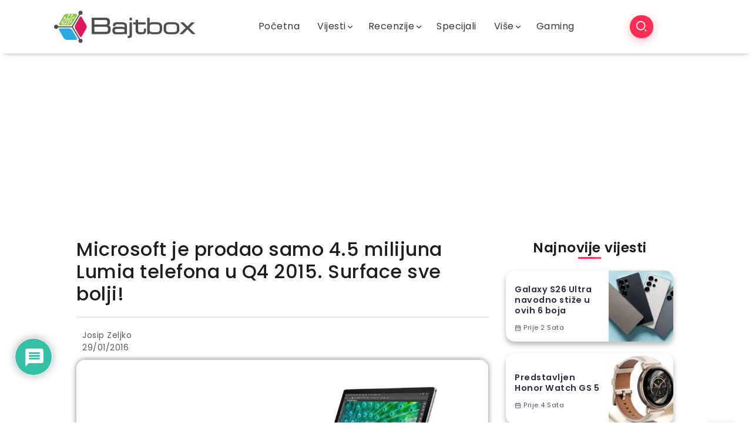

--- FILE ---
content_type: text/html; charset=UTF-8
request_url: https://www.bajtbox.com/microsoft-je-prodao-samo-4-5-milijuna-lumia-telefona-u-q4-2015-surface-sve-bolji/
body_size: 53421
content:
<!DOCTYPE html>
<html lang="hr">
<head>
<meta charset="UTF-8">
<meta name="viewport" content="width=device-width, initial-scale=1">
<link rel="profile" href="https://gmpg.org/xfn/11">
<meta name='robots' content='index, follow, max-image-preview:large, max-snippet:-1, max-video-preview:-1'/>
<style>img:is([sizes="auto" i], [sizes^="auto," i]){contain-intrinsic-size:3000px 1500px}</style>
<title>Microsoft je prodao samo 4.5 milijuna Lumia telefona u Q4 2015. Surface sve bolji! - Bajtbox</title>
<link rel="canonical" href="https://www.bajtbox.com/microsoft-je-prodao-samo-4-5-milijuna-lumia-telefona-u-q4-2015-surface-sve-bolji/"/>
<meta property="og:locale" content="hr_HR"/>
<meta property="og:type" content="article"/>
<meta property="og:title" content="Microsoft je prodao samo 4.5 milijuna Lumia telefona u Q4 2015. Surface sve bolji! - Bajtbox"/>
<meta property="og:description" content="Svi smo znali da je stanje sa prodajom Lumia telefona loše u zadnje vrijeme ali nismo se nadali baš ovolikom padu. Microsoft je objavio rezultate prodaje za zadnji kvartal 2015. godine (njihov drugi fiskalni kvartal) i otkriveno je da je prodano svega 4.5 milijuna Lumia telefona.  Da bi shvatili koliko je to mala cifra za [&hellip;]"/>
<meta property="og:url" content="https://www.bajtbox.com/microsoft-je-prodao-samo-4-5-milijuna-lumia-telefona-u-q4-2015-surface-sve-bolji/"/>
<meta property="og:site_name" content="Bajtbox"/>
<meta property="article:publisher" content="https://www.facebook.com/balkangadgets.tech.portal/"/>
<meta property="article:published_time" content="2016-01-29T10:45:29+00:00"/>
<meta property="og:image" content="https://www.bajtbox.com/wp-content/uploads/2016/01/lumia-surface-naslov.jpg"/>
<meta property="og:image:width" content="1220"/>
<meta property="og:image:height" content="687"/>
<meta property="og:image:type" content="image/jpeg"/>
<meta name="author" content="Josip Zeljko"/>
<meta name="twitter:card" content="summary_large_image"/>
<meta name="twitter:creator" content="@BalkanGadgets"/>
<meta name="twitter:site" content="@BalkanGadgets"/>
<meta name="twitter:label1" content="Napisao/la"/>
<meta name="twitter:data1" content="Josip Zeljko"/>
<meta name="twitter:label2" content="Procijenjeno vrijeme čitanja"/>
<meta name="twitter:data2" content="1 minuta"/>
<script type="application/ld+json" class="yoast-schema-graph">{"@context":"https://schema.org","@graph":[{"@type":"WebPage","@id":"https://www.bajtbox.com/microsoft-je-prodao-samo-4-5-milijuna-lumia-telefona-u-q4-2015-surface-sve-bolji/","url":"https://www.bajtbox.com/microsoft-je-prodao-samo-4-5-milijuna-lumia-telefona-u-q4-2015-surface-sve-bolji/","name":"Microsoft je prodao samo 4.5 milijuna Lumia telefona u Q4 2015. Surface sve bolji! - Bajtbox","isPartOf":{"@id":"https://www.bajtbox.com/#website"},"primaryImageOfPage":{"@id":"https://www.bajtbox.com/microsoft-je-prodao-samo-4-5-milijuna-lumia-telefona-u-q4-2015-surface-sve-bolji/#primaryimage"},"image":{"@id":"https://www.bajtbox.com/microsoft-je-prodao-samo-4-5-milijuna-lumia-telefona-u-q4-2015-surface-sve-bolji/#primaryimage"},"thumbnailUrl":"https://i0.wp.com/www.bajtbox.com/wp-content/uploads/2016/01/lumia-surface-naslov.jpg?fit=1220%2C687&ssl=1","datePublished":"2016-01-29T10:45:29+00:00","author":{"@id":"https://www.bajtbox.com/#/schema/person/b01cf5a91b14141e99d3274a278be625"},"breadcrumb":{"@id":"https://www.bajtbox.com/microsoft-je-prodao-samo-4-5-milijuna-lumia-telefona-u-q4-2015-surface-sve-bolji/#breadcrumb"},"inLanguage":"hr","potentialAction":[{"@type":"ReadAction","target":["https://www.bajtbox.com/microsoft-je-prodao-samo-4-5-milijuna-lumia-telefona-u-q4-2015-surface-sve-bolji/"]}]},{"@type":"ImageObject","inLanguage":"hr","@id":"https://www.bajtbox.com/microsoft-je-prodao-samo-4-5-milijuna-lumia-telefona-u-q4-2015-surface-sve-bolji/#primaryimage","url":"https://i0.wp.com/www.bajtbox.com/wp-content/uploads/2016/01/lumia-surface-naslov.jpg?fit=1220%2C687&ssl=1","contentUrl":"https://i0.wp.com/www.bajtbox.com/wp-content/uploads/2016/01/lumia-surface-naslov.jpg?fit=1220%2C687&ssl=1","width":1220,"height":687},{"@type":"BreadcrumbList","@id":"https://www.bajtbox.com/microsoft-je-prodao-samo-4-5-milijuna-lumia-telefona-u-q4-2015-surface-sve-bolji/#breadcrumb","itemListElement":[{"@type":"ListItem","position":1,"name":"Početna stranica","item":"https://www.bajtbox.com/"},{"@type":"ListItem","position":2,"name":"Blog Layout 3","item":"https://www.bajtbox.com/blog-layout-3/"},{"@type":"ListItem","position":3,"name":"Microsoft je prodao samo 4.5 milijuna Lumia telefona u Q4 2015. Surface sve bolji!"}]},{"@type":"WebSite","@id":"https://www.bajtbox.com/#website","url":"https://www.bajtbox.com/","name":"Bajtbox","description":"","potentialAction":[{"@type":"SearchAction","target":{"@type":"EntryPoint","urlTemplate":"https://www.bajtbox.com/?s={search_term_string}"},"query-input":{"@type":"PropertyValueSpecification","valueRequired":true,"valueName":"search_term_string"}}],"inLanguage":"hr"},{"@type":"Person","@id":"https://www.bajtbox.com/#/schema/person/b01cf5a91b14141e99d3274a278be625","name":"Josip Zeljko","image":{"@type":"ImageObject","inLanguage":"hr","@id":"https://www.bajtbox.com/#/schema/person/image/","url":"https://secure.gravatar.com/avatar/c1ef1ea2f200554abe153e56bb087e72f5ebccb25cb4544906e2e302feaabb17?s=96&d=retro&r=g","contentUrl":"https://secure.gravatar.com/avatar/c1ef1ea2f200554abe153e56bb087e72f5ebccb25cb4544906e2e302feaabb17?s=96&d=retro&r=g","caption":"Josip Zeljko"},"description":"Glavni urednik i recenzent na BalkanGadgets.com","sameAs":["https://www.balkangadgets.com"],"url":"https://www.bajtbox.com/author/josip-z/"}]}</script>
<link rel='dns-prefetch' href='//www.google.com'/>
<link rel='dns-prefetch' href='//www.googletagmanager.com'/>
<link rel='dns-prefetch' href='//fonts.googleapis.com'/>
<link rel='dns-prefetch' href='//pagead2.googlesyndication.com'/>
<link rel='preconnect' href='//i0.wp.com'/>
<link rel='preconnect' href='https://fonts.gstatic.com' crossorigin />
<link rel="alternate" type="application/rss+xml" title="Bajtbox &raquo; Kanal" href="https://www.bajtbox.com/feed/"/>
<link rel="alternate" type="application/rss+xml" title="Bajtbox &raquo; Kanal komentara" href="https://www.bajtbox.com/comments/feed/"/>
<link rel="alternate" type="application/rss+xml" title="Bajtbox &raquo; Microsoft je prodao samo 4.5 milijuna Lumia telefona u Q4 2015. Surface sve bolji! Kanal komentara" href="https://www.bajtbox.com/microsoft-je-prodao-samo-4-5-milijuna-lumia-telefona-u-q4-2015-surface-sve-bolji/feed/"/>
<style id='wp-emoji-styles-inline-css'>img.wp-smiley, img.emoji{display:inline !important;border:none !important;box-shadow:none !important;height:1em !important;width:1em !important;margin:0 0.07em !important;vertical-align:-0.1em !important;background:none !important;padding:0 !important;}</style>
<link rel="stylesheet" type="text/css" href="//www.bajtbox.com/wp-content/cache/wpfc-minified/fsmo0g65/2svva.css" media="all"/>
<style id='wp-block-library-theme-inline-css'>.wp-block-audio :where(figcaption){color:#555;font-size:13px;text-align:center}.is-dark-theme .wp-block-audio :where(figcaption){color:#ffffffa6}.wp-block-audio{margin:0 0 1em}.wp-block-code{border:1px solid #ccc;border-radius:4px;font-family:Menlo,Consolas,monaco,monospace;padding:.8em 1em}.wp-block-embed :where(figcaption){color:#555;font-size:13px;text-align:center}.is-dark-theme .wp-block-embed :where(figcaption){color:#ffffffa6}.wp-block-embed{margin:0 0 1em}.blocks-gallery-caption{color:#555;font-size:13px;text-align:center}.is-dark-theme .blocks-gallery-caption{color:#ffffffa6}:root :where(.wp-block-image figcaption){color:#555;font-size:13px;text-align:center}.is-dark-theme :root :where(.wp-block-image figcaption){color:#ffffffa6}.wp-block-image{margin:0 0 1em}.wp-block-pullquote{border-bottom:4px solid;border-top:4px solid;color:currentColor;margin-bottom:1.75em}.wp-block-pullquote cite,.wp-block-pullquote footer,.wp-block-pullquote__citation{color:currentColor;font-size:.8125em;font-style:normal;text-transform:uppercase}.wp-block-quote{border-left:.25em solid;margin:0 0 1.75em;padding-left:1em}.wp-block-quote cite,.wp-block-quote footer{color:currentColor;font-size:.8125em;font-style:normal;position:relative}.wp-block-quote:where(.has-text-align-right){border-left:none;border-right:.25em solid;padding-left:0;padding-right:1em}.wp-block-quote:where(.has-text-align-center){border:none;padding-left:0}.wp-block-quote.is-large,.wp-block-quote.is-style-large,.wp-block-quote:where(.is-style-plain){border:none}.wp-block-search .wp-block-search__label{font-weight:700}.wp-block-search__button{border:1px solid #ccc;padding:.375em .625em}:where(.wp-block-group.has-background){padding:1.25em 2.375em}.wp-block-separator.has-css-opacity{opacity:.4}.wp-block-separator{border:none;border-bottom:2px solid;margin-left:auto;margin-right:auto}.wp-block-separator.has-alpha-channel-opacity{opacity:1}.wp-block-separator:not(.is-style-wide):not(.is-style-dots){width:100px}.wp-block-separator.has-background:not(.is-style-dots){border-bottom:none;height:1px}.wp-block-separator.has-background:not(.is-style-wide):not(.is-style-dots){height:2px}.wp-block-table{margin:0 0 1em}.wp-block-table td,.wp-block-table th{word-break:normal}.wp-block-table :where(figcaption){color:#555;font-size:13px;text-align:center}.is-dark-theme .wp-block-table :where(figcaption){color:#ffffffa6}.wp-block-video :where(figcaption){color:#555;font-size:13px;text-align:center}.is-dark-theme .wp-block-video :where(figcaption){color:#ffffffa6}.wp-block-video{margin:0 0 1em}:root :where(.wp-block-template-part.has-background){margin-bottom:0;margin-top:0;padding:1.25em 2.375em}</style>
<style id='classic-theme-styles-inline-css'>.wp-block-button__link{color:#fff;background-color:#32373c;border-radius:9999px;box-shadow:none;text-decoration:none;padding:calc(.667em + 2px) calc(1.333em + 2px);font-size:1.125em}.wp-block-file__button{background:#32373c;color:#fff;text-decoration:none}</style>
<link rel="stylesheet" type="text/css" href="//www.bajtbox.com/wp-content/cache/wpfc-minified/e3044eyi/2svva.css" media="all"/>
<style id='jetpack-sharing-buttons-style-inline-css'>.jetpack-sharing-buttons__services-list{display:flex;flex-direction:row;flex-wrap:wrap;gap:0;list-style-type:none;margin:5px;padding:0}.jetpack-sharing-buttons__services-list.has-small-icon-size{font-size:12px}.jetpack-sharing-buttons__services-list.has-normal-icon-size{font-size:16px}.jetpack-sharing-buttons__services-list.has-large-icon-size{font-size:24px}.jetpack-sharing-buttons__services-list.has-huge-icon-size{font-size:36px}@media print{.jetpack-sharing-buttons__services-list{display:none!important}}.editor-styles-wrapper .wp-block-jetpack-sharing-buttons{gap:0;padding-inline-start:0}ul.jetpack-sharing-buttons__services-list.has-background{padding:1.25em 2.375em}</style>
<style id='global-styles-inline-css'>:root{--wp--preset--aspect-ratio--square:1;--wp--preset--aspect-ratio--4-3:4/3;--wp--preset--aspect-ratio--3-4:3/4;--wp--preset--aspect-ratio--3-2:3/2;--wp--preset--aspect-ratio--2-3:2/3;--wp--preset--aspect-ratio--16-9:16/9;--wp--preset--aspect-ratio--9-16:9/16;--wp--preset--color--black:#000000;--wp--preset--color--cyan-bluish-gray:#abb8c3;--wp--preset--color--white:#ffffff;--wp--preset--color--pale-pink:#f78da7;--wp--preset--color--vivid-red:#cf2e2e;--wp--preset--color--luminous-vivid-orange:#ff6900;--wp--preset--color--luminous-vivid-amber:#fcb900;--wp--preset--color--light-green-cyan:#7bdcb5;--wp--preset--color--vivid-green-cyan:#00d084;--wp--preset--color--pale-cyan-blue:#8ed1fc;--wp--preset--color--vivid-cyan-blue:#0693e3;--wp--preset--color--vivid-purple:#9b51e0;--wp--preset--gradient--vivid-cyan-blue-to-vivid-purple:linear-gradient(135deg,rgba(6,147,227,1) 0%,rgb(155,81,224) 100%);--wp--preset--gradient--light-green-cyan-to-vivid-green-cyan:linear-gradient(135deg,rgb(122,220,180) 0%,rgb(0,208,130) 100%);--wp--preset--gradient--luminous-vivid-amber-to-luminous-vivid-orange:linear-gradient(135deg,rgba(252,185,0,1) 0%,rgba(255,105,0,1) 100%);--wp--preset--gradient--luminous-vivid-orange-to-vivid-red:linear-gradient(135deg,rgba(255,105,0,1) 0%,rgb(207,46,46) 100%);--wp--preset--gradient--very-light-gray-to-cyan-bluish-gray:linear-gradient(135deg,rgb(238,238,238) 0%,rgb(169,184,195) 100%);--wp--preset--gradient--cool-to-warm-spectrum:linear-gradient(135deg,rgb(74,234,220) 0%,rgb(151,120,209) 20%,rgb(207,42,186) 40%,rgb(238,44,130) 60%,rgb(251,105,98) 80%,rgb(254,248,76) 100%);--wp--preset--gradient--blush-light-purple:linear-gradient(135deg,rgb(255,206,236) 0%,rgb(152,150,240) 100%);--wp--preset--gradient--blush-bordeaux:linear-gradient(135deg,rgb(254,205,165) 0%,rgb(254,45,45) 50%,rgb(107,0,62) 100%);--wp--preset--gradient--luminous-dusk:linear-gradient(135deg,rgb(255,203,112) 0%,rgb(199,81,192) 50%,rgb(65,88,208) 100%);--wp--preset--gradient--pale-ocean:linear-gradient(135deg,rgb(255,245,203) 0%,rgb(182,227,212) 50%,rgb(51,167,181) 100%);--wp--preset--gradient--electric-grass:linear-gradient(135deg,rgb(202,248,128) 0%,rgb(113,206,126) 100%);--wp--preset--gradient--midnight:linear-gradient(135deg,rgb(2,3,129) 0%,rgb(40,116,252) 100%);--wp--preset--font-size--small:13px;--wp--preset--font-size--medium:20px;--wp--preset--font-size--large:36px;--wp--preset--font-size--x-large:42px;--wp--preset--spacing--20:0.44rem;--wp--preset--spacing--30:0.67rem;--wp--preset--spacing--40:1rem;--wp--preset--spacing--50:1.5rem;--wp--preset--spacing--60:2.25rem;--wp--preset--spacing--70:3.38rem;--wp--preset--spacing--80:5.06rem;--wp--preset--shadow--natural:6px 6px 9px rgba(0, 0, 0, 0.2);--wp--preset--shadow--deep:12px 12px 50px rgba(0, 0, 0, 0.4);--wp--preset--shadow--sharp:6px 6px 0px rgba(0, 0, 0, 0.2);--wp--preset--shadow--outlined:6px 6px 0px -3px rgba(255, 255, 255, 1), 6px 6px rgba(0, 0, 0, 1);--wp--preset--shadow--crisp:6px 6px 0px rgba(0, 0, 0, 1);}:where(.is-layout-flex){gap:0.5em;}:where(.is-layout-grid){gap:0.5em;}body .is-layout-flex{display:flex;}.is-layout-flex{flex-wrap:wrap;align-items:center;}.is-layout-flex > :is(*, div){margin:0;}body .is-layout-grid{display:grid;}.is-layout-grid > :is(*, div){margin:0;}:where(.wp-block-columns.is-layout-flex){gap:2em;}:where(.wp-block-columns.is-layout-grid){gap:2em;}:where(.wp-block-post-template.is-layout-flex){gap:1.25em;}:where(.wp-block-post-template.is-layout-grid){gap:1.25em;}.has-black-color{color:var(--wp--preset--color--black) !important;}.has-cyan-bluish-gray-color{color:var(--wp--preset--color--cyan-bluish-gray) !important;}.has-white-color{color:var(--wp--preset--color--white) !important;}.has-pale-pink-color{color:var(--wp--preset--color--pale-pink) !important;}.has-vivid-red-color{color:var(--wp--preset--color--vivid-red) !important;}.has-luminous-vivid-orange-color{color:var(--wp--preset--color--luminous-vivid-orange) !important;}.has-luminous-vivid-amber-color{color:var(--wp--preset--color--luminous-vivid-amber) !important;}.has-light-green-cyan-color{color:var(--wp--preset--color--light-green-cyan) !important;}.has-vivid-green-cyan-color{color:var(--wp--preset--color--vivid-green-cyan) !important;}.has-pale-cyan-blue-color{color:var(--wp--preset--color--pale-cyan-blue) !important;}.has-vivid-cyan-blue-color{color:var(--wp--preset--color--vivid-cyan-blue) !important;}.has-vivid-purple-color{color:var(--wp--preset--color--vivid-purple) !important;}.has-black-background-color{background-color:var(--wp--preset--color--black) !important;}.has-cyan-bluish-gray-background-color{background-color:var(--wp--preset--color--cyan-bluish-gray) !important;}.has-white-background-color{background-color:var(--wp--preset--color--white) !important;}.has-pale-pink-background-color{background-color:var(--wp--preset--color--pale-pink) !important;}.has-vivid-red-background-color{background-color:var(--wp--preset--color--vivid-red) !important;}.has-luminous-vivid-orange-background-color{background-color:var(--wp--preset--color--luminous-vivid-orange) !important;}.has-luminous-vivid-amber-background-color{background-color:var(--wp--preset--color--luminous-vivid-amber) !important;}.has-light-green-cyan-background-color{background-color:var(--wp--preset--color--light-green-cyan) !important;}.has-vivid-green-cyan-background-color{background-color:var(--wp--preset--color--vivid-green-cyan) !important;}.has-pale-cyan-blue-background-color{background-color:var(--wp--preset--color--pale-cyan-blue) !important;}.has-vivid-cyan-blue-background-color{background-color:var(--wp--preset--color--vivid-cyan-blue) !important;}.has-vivid-purple-background-color{background-color:var(--wp--preset--color--vivid-purple) !important;}.has-black-border-color{border-color:var(--wp--preset--color--black) !important;}.has-cyan-bluish-gray-border-color{border-color:var(--wp--preset--color--cyan-bluish-gray) !important;}.has-white-border-color{border-color:var(--wp--preset--color--white) !important;}.has-pale-pink-border-color{border-color:var(--wp--preset--color--pale-pink) !important;}.has-vivid-red-border-color{border-color:var(--wp--preset--color--vivid-red) !important;}.has-luminous-vivid-orange-border-color{border-color:var(--wp--preset--color--luminous-vivid-orange) !important;}.has-luminous-vivid-amber-border-color{border-color:var(--wp--preset--color--luminous-vivid-amber) !important;}.has-light-green-cyan-border-color{border-color:var(--wp--preset--color--light-green-cyan) !important;}.has-vivid-green-cyan-border-color{border-color:var(--wp--preset--color--vivid-green-cyan) !important;}.has-pale-cyan-blue-border-color{border-color:var(--wp--preset--color--pale-cyan-blue) !important;}.has-vivid-cyan-blue-border-color{border-color:var(--wp--preset--color--vivid-cyan-blue) !important;}.has-vivid-purple-border-color{border-color:var(--wp--preset--color--vivid-purple) !important;}.has-vivid-cyan-blue-to-vivid-purple-gradient-background{background:var(--wp--preset--gradient--vivid-cyan-blue-to-vivid-purple) !important;}.has-light-green-cyan-to-vivid-green-cyan-gradient-background{background:var(--wp--preset--gradient--light-green-cyan-to-vivid-green-cyan) !important;}.has-luminous-vivid-amber-to-luminous-vivid-orange-gradient-background{background:var(--wp--preset--gradient--luminous-vivid-amber-to-luminous-vivid-orange) !important;}.has-luminous-vivid-orange-to-vivid-red-gradient-background{background:var(--wp--preset--gradient--luminous-vivid-orange-to-vivid-red) !important;}.has-very-light-gray-to-cyan-bluish-gray-gradient-background{background:var(--wp--preset--gradient--very-light-gray-to-cyan-bluish-gray) !important;}.has-cool-to-warm-spectrum-gradient-background{background:var(--wp--preset--gradient--cool-to-warm-spectrum) !important;}.has-blush-light-purple-gradient-background{background:var(--wp--preset--gradient--blush-light-purple) !important;}.has-blush-bordeaux-gradient-background{background:var(--wp--preset--gradient--blush-bordeaux) !important;}.has-luminous-dusk-gradient-background{background:var(--wp--preset--gradient--luminous-dusk) !important;}.has-pale-ocean-gradient-background{background:var(--wp--preset--gradient--pale-ocean) !important;}.has-electric-grass-gradient-background{background:var(--wp--preset--gradient--electric-grass) !important;}.has-midnight-gradient-background{background:var(--wp--preset--gradient--midnight) !important;}.has-small-font-size{font-size:var(--wp--preset--font-size--small) !important;}.has-medium-font-size{font-size:var(--wp--preset--font-size--medium) !important;}.has-large-font-size{font-size:var(--wp--preset--font-size--large) !important;}.has-x-large-font-size{font-size:var(--wp--preset--font-size--x-large) !important;}:where(.wp-block-post-template.is-layout-flex){gap:1.25em;}:where(.wp-block-post-template.is-layout-grid){gap:1.25em;}:where(.wp-block-columns.is-layout-flex){gap:2em;}:where(.wp-block-columns.is-layout-grid){gap:2em;}:root :where(.wp-block-pullquote){font-size:1.5em;line-height:1.6;}</style>
<link rel="stylesheet" type="text/css" href="//www.bajtbox.com/wp-content/cache/wpfc-minified/1qietb4z/2svva.css" media="all"/>
<style id='rivax-theme-style-inline-css'>.container { max-width: px; }a{color:#3A68FF;}a:hover, a:focus, a:active{color:#2431E5;}.blog-archive-title, .blog-archive-title .title{}body{font-family:Poppins,sans-serif;}@media screen and (max-width:1024px){}#site-sticky-header::before{-webkit-backdrop-filter:blur(3px);backdrop-filter:blur(3px);}</style>
<link rel="stylesheet" type="text/css" href="//www.bajtbox.com/wp-content/cache/wpfc-minified/ffa6mjh5/2svva.css" media="all"/>
<link rel='stylesheet' id='elementor-post-81701-css' href='https://www.bajtbox.com/wp-content/uploads/elementor/css/post-81701.css?ver=1765200355' media='all'/>
<link rel='stylesheet' id='elementor-post-81858-css' href='https://www.bajtbox.com/wp-content/uploads/elementor/css/post-81858.css?ver=1765200384' media='all'/>
<link rel='stylesheet' id='elementor-post-81863-css' href='https://www.bajtbox.com/wp-content/uploads/elementor/css/post-81863.css?ver=1765200355' media='all'/>
<link rel='stylesheet' id='elementor-post-81860-css' href='https://www.bajtbox.com/wp-content/uploads/elementor/css/post-81860.css?ver=1765200355' media='all'/>
<link rel="stylesheet" type="text/css" href="//www.bajtbox.com/wp-content/cache/wpfc-minified/14q9ouzk/2svve.css" media="all"/>
<link rel='stylesheet' id='elementor-post-88529-css' href='https://www.bajtbox.com/wp-content/uploads/elementor/css/post-88529.css?ver=1765200384' media='all'/>
<link rel="stylesheet" type="text/css" href="//www.bajtbox.com/wp-content/cache/wpfc-minified/fspgw5lv/2svve.css" media="all"/>
<style id='wpdiscuz-frontend-css-inline-css'>#wpdcom .wpd-blog-administrator .wpd-comment-label{color:#ffffff;background-color:#00B38F;border:none}#wpdcom .wpd-blog-administrator .wpd-comment-author, #wpdcom .wpd-blog-administrator .wpd-comment-author a{color:#00B38F}#wpdcom.wpd-layout-1 .wpd-comment .wpd-blog-administrator .wpd-avatar img{border-color:#00B38F}#wpdcom.wpd-layout-2 .wpd-comment.wpd-reply .wpd-comment-wrap.wpd-blog-administrator{border-left:3px solid #00B38F}#wpdcom.wpd-layout-2 .wpd-comment .wpd-blog-administrator .wpd-avatar img{border-bottom-color:#00B38F}#wpdcom.wpd-layout-3 .wpd-blog-administrator .wpd-comment-subheader{border-top:1px dashed #00B38F}#wpdcom.wpd-layout-3 .wpd-reply .wpd-blog-administrator .wpd-comment-right{border-left:1px solid #00B38F}#wpdcom .wpd-blog-author .wpd-comment-label{color:#ffffff;background-color:#00B38F;border:none}#wpdcom .wpd-blog-author .wpd-comment-author, #wpdcom .wpd-blog-author .wpd-comment-author a{color:#00B38F}#wpdcom.wpd-layout-1 .wpd-comment .wpd-blog-author .wpd-avatar img{border-color:#00B38F}#wpdcom.wpd-layout-2 .wpd-comment .wpd-blog-author .wpd-avatar img{border-bottom-color:#00B38F}#wpdcom.wpd-layout-3 .wpd-blog-author .wpd-comment-subheader{border-top:1px dashed #00B38F}#wpdcom.wpd-layout-3 .wpd-reply .wpd-blog-author .wpd-comment-right{border-left:1px solid #00B38F}#wpdcom .wpd-blog-autor-sa-ovlastima .wpd-comment-label{color:#ffffff;background-color:#00B38F;border:none}#wpdcom .wpd-blog-autor-sa-ovlastima .wpd-comment-author, #wpdcom .wpd-blog-autor-sa-ovlastima .wpd-comment-author a{color:#00B38F}#wpdcom.wpd-layout-1 .wpd-comment .wpd-blog-autor-sa-ovlastima .wpd-avatar img{border-color:#00B38F}#wpdcom.wpd-layout-2 .wpd-comment .wpd-blog-autor-sa-ovlastima .wpd-avatar img{border-bottom-color:#00B38F}#wpdcom.wpd-layout-3 .wpd-blog-autor-sa-ovlastima .wpd-comment-subheader{border-top:1px dashed #00B38F}#wpdcom.wpd-layout-3 .wpd-reply .wpd-blog-autor-sa-ovlastima .wpd-comment-right{border-left:1px solid #00B38F}#wpdcom .wpd-blog-bbp_blocked .wpd-comment-label{color:#ffffff;background-color:#00B38F;border:none}#wpdcom .wpd-blog-bbp_blocked .wpd-comment-author, #wpdcom .wpd-blog-bbp_blocked .wpd-comment-author a{color:#00B38F}#wpdcom.wpd-layout-1 .wpd-comment .wpd-blog-bbp_blocked .wpd-avatar img{border-color:#00B38F}#wpdcom.wpd-layout-2 .wpd-comment .wpd-blog-bbp_blocked .wpd-avatar img{border-bottom-color:#00B38F}#wpdcom.wpd-layout-3 .wpd-blog-bbp_blocked .wpd-comment-subheader{border-top:1px dashed #00B38F}#wpdcom.wpd-layout-3 .wpd-reply .wpd-blog-bbp_blocked .wpd-comment-right{border-left:1px solid #00B38F}#wpdcom .wpd-blog-contributor .wpd-comment-label{color:#ffffff;background-color:#00B38F;border:none}#wpdcom .wpd-blog-contributor .wpd-comment-author, #wpdcom .wpd-blog-contributor .wpd-comment-author a{color:#00B38F}#wpdcom.wpd-layout-1 .wpd-comment .wpd-blog-contributor .wpd-avatar img{border-color:#00B38F}#wpdcom.wpd-layout-2 .wpd-comment .wpd-blog-contributor .wpd-avatar img{border-bottom-color:#00B38F}#wpdcom.wpd-layout-3 .wpd-blog-contributor .wpd-comment-subheader{border-top:1px dashed #00B38F}#wpdcom.wpd-layout-3 .wpd-reply .wpd-blog-contributor .wpd-comment-right{border-left:1px solid #00B38F}#wpdcom .wpd-blog-editor .wpd-comment-label{color:#ffffff;background-color:#00B38F;border:none}#wpdcom .wpd-blog-editor .wpd-comment-author, #wpdcom .wpd-blog-editor .wpd-comment-author a{color:#00B38F}#wpdcom.wpd-layout-1 .wpd-comment .wpd-blog-editor .wpd-avatar img{border-color:#00B38F}#wpdcom.wpd-layout-2 .wpd-comment.wpd-reply .wpd-comment-wrap.wpd-blog-editor{border-left:3px solid #00B38F}#wpdcom.wpd-layout-2 .wpd-comment .wpd-blog-editor .wpd-avatar img{border-bottom-color:#00B38F}#wpdcom.wpd-layout-3 .wpd-blog-editor .wpd-comment-subheader{border-top:1px dashed #00B38F}#wpdcom.wpd-layout-3 .wpd-reply .wpd-blog-editor .wpd-comment-right{border-left:1px solid #00B38F}#wpdcom .wpd-blog-bbp_keymaster .wpd-comment-label{color:#ffffff;background-color:#00B38F;border:none}#wpdcom .wpd-blog-bbp_keymaster .wpd-comment-author, #wpdcom .wpd-blog-bbp_keymaster .wpd-comment-author a{color:#00B38F}#wpdcom.wpd-layout-1 .wpd-comment .wpd-blog-bbp_keymaster .wpd-avatar img{border-color:#00B38F}#wpdcom.wpd-layout-2 .wpd-comment .wpd-blog-bbp_keymaster .wpd-avatar img{border-bottom-color:#00B38F}#wpdcom.wpd-layout-3 .wpd-blog-bbp_keymaster .wpd-comment-subheader{border-top:1px dashed #00B38F}#wpdcom.wpd-layout-3 .wpd-reply .wpd-blog-bbp_keymaster .wpd-comment-right{border-left:1px solid #00B38F}#wpdcom .wpd-blog-bbp_moderator .wpd-comment-label{color:#ffffff;background-color:#00B38F;border:none}#wpdcom .wpd-blog-bbp_moderator .wpd-comment-author, #wpdcom .wpd-blog-bbp_moderator .wpd-comment-author a{color:#00B38F}#wpdcom.wpd-layout-1 .wpd-comment .wpd-blog-bbp_moderator .wpd-avatar img{border-color:#00B38F}#wpdcom.wpd-layout-2 .wpd-comment .wpd-blog-bbp_moderator .wpd-avatar img{border-bottom-color:#00B38F}#wpdcom.wpd-layout-3 .wpd-blog-bbp_moderator .wpd-comment-subheader{border-top:1px dashed #00B38F}#wpdcom.wpd-layout-3 .wpd-reply .wpd-blog-bbp_moderator .wpd-comment-right{border-left:1px solid #00B38F}#wpdcom .wpd-blog-bbp_participant .wpd-comment-label{color:#ffffff;background-color:#00B38F;border:none}#wpdcom .wpd-blog-bbp_participant .wpd-comment-author, #wpdcom .wpd-blog-bbp_participant .wpd-comment-author a{color:#00B38F}#wpdcom.wpd-layout-1 .wpd-comment .wpd-blog-bbp_participant .wpd-avatar img{border-color:#00B38F}#wpdcom.wpd-layout-2 .wpd-comment .wpd-blog-bbp_participant .wpd-avatar img{border-bottom-color:#00B38F}#wpdcom.wpd-layout-3 .wpd-blog-bbp_participant .wpd-comment-subheader{border-top:1px dashed #00B38F}#wpdcom.wpd-layout-3 .wpd-reply .wpd-blog-bbp_participant .wpd-comment-right{border-left:1px solid #00B38F}#wpdcom .wpd-blog-bbp_spectator .wpd-comment-label{color:#ffffff;background-color:#00B38F;border:none}#wpdcom .wpd-blog-bbp_spectator .wpd-comment-author, #wpdcom .wpd-blog-bbp_spectator .wpd-comment-author a{color:#00B38F}#wpdcom.wpd-layout-1 .wpd-comment .wpd-blog-bbp_spectator .wpd-avatar img{border-color:#00B38F}#wpdcom.wpd-layout-2 .wpd-comment .wpd-blog-bbp_spectator .wpd-avatar img{border-bottom-color:#00B38F}#wpdcom.wpd-layout-3 .wpd-blog-bbp_spectator .wpd-comment-subheader{border-top:1px dashed #00B38F}#wpdcom.wpd-layout-3 .wpd-reply .wpd-blog-bbp_spectator .wpd-comment-right{border-left:1px solid #00B38F}#wpdcom .wpd-blog-subscriber .wpd-comment-label{color:#ffffff;background-color:#00B38F;border:none}#wpdcom .wpd-blog-subscriber .wpd-comment-author, #wpdcom .wpd-blog-subscriber .wpd-comment-author a{color:#00B38F}#wpdcom.wpd-layout-2 .wpd-comment .wpd-blog-subscriber .wpd-avatar img{border-bottom-color:#00B38F}#wpdcom.wpd-layout-3 .wpd-blog-subscriber .wpd-comment-subheader{border-top:1px dashed #00B38F}#wpdcom .wpd-blog-translator .wpd-comment-label{color:#ffffff;background-color:#00B38F;border:none}#wpdcom .wpd-blog-translator .wpd-comment-author, #wpdcom .wpd-blog-translator .wpd-comment-author a{color:#00B38F}#wpdcom.wpd-layout-1 .wpd-comment .wpd-blog-translator .wpd-avatar img{border-color:#00B38F}#wpdcom.wpd-layout-2 .wpd-comment .wpd-blog-translator .wpd-avatar img{border-bottom-color:#00B38F}#wpdcom.wpd-layout-3 .wpd-blog-translator .wpd-comment-subheader{border-top:1px dashed #00B38F}#wpdcom.wpd-layout-3 .wpd-reply .wpd-blog-translator .wpd-comment-right{border-left:1px solid #00B38F}#wpdcom .wpd-blog-wpseo_manager .wpd-comment-label{color:#ffffff;background-color:#00B38F;border:none}#wpdcom .wpd-blog-wpseo_manager .wpd-comment-author, #wpdcom .wpd-blog-wpseo_manager .wpd-comment-author a{color:#00B38F}#wpdcom.wpd-layout-1 .wpd-comment .wpd-blog-wpseo_manager .wpd-avatar img{border-color:#00B38F}#wpdcom.wpd-layout-2 .wpd-comment .wpd-blog-wpseo_manager .wpd-avatar img{border-bottom-color:#00B38F}#wpdcom.wpd-layout-3 .wpd-blog-wpseo_manager .wpd-comment-subheader{border-top:1px dashed #00B38F}#wpdcom.wpd-layout-3 .wpd-reply .wpd-blog-wpseo_manager .wpd-comment-right{border-left:1px solid #00B38F}#wpdcom .wpd-blog-wpseo_editor .wpd-comment-label{color:#ffffff;background-color:#00B38F;border:none}#wpdcom .wpd-blog-wpseo_editor .wpd-comment-author, #wpdcom .wpd-blog-wpseo_editor .wpd-comment-author a{color:#00B38F}#wpdcom.wpd-layout-1 .wpd-comment .wpd-blog-wpseo_editor .wpd-avatar img{border-color:#00B38F}#wpdcom.wpd-layout-2 .wpd-comment .wpd-blog-wpseo_editor .wpd-avatar img{border-bottom-color:#00B38F}#wpdcom.wpd-layout-3 .wpd-blog-wpseo_editor .wpd-comment-subheader{border-top:1px dashed #00B38F}#wpdcom.wpd-layout-3 .wpd-reply .wpd-blog-wpseo_editor .wpd-comment-right{border-left:1px solid #00B38F}#wpdcom .wpd-blog-post_author .wpd-comment-label{color:#ffffff;background-color:#00B38F;border:none}#wpdcom .wpd-blog-post_author .wpd-comment-author, #wpdcom .wpd-blog-post_author .wpd-comment-author a{color:#00B38F}#wpdcom .wpd-blog-post_author .wpd-avatar img{border-color:#00B38F}#wpdcom.wpd-layout-1 .wpd-comment .wpd-blog-post_author .wpd-avatar img{border-color:#00B38F}#wpdcom.wpd-layout-2 .wpd-comment.wpd-reply .wpd-comment-wrap.wpd-blog-post_author{border-left:3px solid #00B38F}#wpdcom.wpd-layout-2 .wpd-comment .wpd-blog-post_author .wpd-avatar img{border-bottom-color:#00B38F}#wpdcom.wpd-layout-3 .wpd-blog-post_author .wpd-comment-subheader{border-top:1px dashed #00B38F}#wpdcom.wpd-layout-3 .wpd-reply .wpd-blog-post_author .wpd-comment-right{border-left:1px solid #00B38F}#wpdcom .wpd-blog-guest .wpd-comment-label{color:#ffffff;background-color:#00B38F;border:none}#wpdcom .wpd-blog-guest .wpd-comment-author, #wpdcom .wpd-blog-guest .wpd-comment-author a{color:#00B38F}#wpdcom.wpd-layout-3 .wpd-blog-guest .wpd-comment-subheader{border-top:1px dashed #00B38F}#comments, #respond, .comments-area, #wpdcom{}#wpdcom .ql-editor > *{color:#777777}#wpdcom .ql-editor::before{}#wpdcom .ql-toolbar{border:1px solid #DDDDDD;border-top:none}#wpdcom .ql-container{border:1px solid #DDDDDD;border-bottom:none}#wpdcom .wpd-form-row .wpdiscuz-item input[type="text"], #wpdcom .wpd-form-row .wpdiscuz-item input[type="email"], #wpdcom .wpd-form-row .wpdiscuz-item input[type="url"], #wpdcom .wpd-form-row .wpdiscuz-item input[type="color"], #wpdcom .wpd-form-row .wpdiscuz-item input[type="date"], #wpdcom .wpd-form-row .wpdiscuz-item input[type="datetime"], #wpdcom .wpd-form-row .wpdiscuz-item input[type="datetime-local"], #wpdcom .wpd-form-row .wpdiscuz-item input[type="month"], #wpdcom .wpd-form-row .wpdiscuz-item input[type="number"], #wpdcom .wpd-form-row .wpdiscuz-item input[type="time"], #wpdcom textarea, #wpdcom select{border:1px solid #DDDDDD;color:#777777}#wpdcom .wpd-form-row .wpdiscuz-item textarea{border:1px solid #DDDDDD}#wpdcom input::placeholder, #wpdcom textarea::placeholder, #wpdcom input::-moz-placeholder, #wpdcom textarea::-webkit-input-placeholder{}#wpdcom .wpd-comment-text{color:#777777}#wpdcom .wpd-thread-head .wpd-thread-info{border-bottom:2px solid #00B38F}#wpdcom .wpd-thread-head .wpd-thread-info.wpd-reviews-tab svg{fill:#00B38F}#wpdcom .wpd-thread-head .wpdiscuz-user-settings{border-bottom:2px solid #00B38F}#wpdcom .wpd-thread-head .wpdiscuz-user-settings:hover{color:#00B38F}#wpdcom .wpd-comment .wpd-follow-link:hover{color:#00B38F}#wpdcom .wpd-comment-status .wpd-sticky{color:#00B38F}#wpdcom .wpd-thread-filter .wpdf-active{color:#00B38F;border-bottom-color:#00B38F}#wpdcom .wpd-comment-info-bar{border:1px dashed #33c3a6;background:#e6f8f4}#wpdcom .wpd-comment-info-bar .wpd-current-view i{color:#00B38F}#wpdcom .wpd-filter-view-all:hover{background:#00B38F}#wpdcom .wpdiscuz-item .wpdiscuz-rating > label{color:#DDDDDD}#wpdcom .wpdiscuz-item .wpdiscuz-rating:not(:checked) > label:hover, .wpdiscuz-rating:not(:checked) > label:hover ~ label{}#wpdcom .wpdiscuz-item .wpdiscuz-rating > input ~ label:hover, #wpdcom .wpdiscuz-item .wpdiscuz-rating > input:not(:checked) ~ label:hover ~ label, #wpdcom .wpdiscuz-item .wpdiscuz-rating > input:not(:checked) ~ label:hover ~ label{color:#FFED85}#wpdcom .wpdiscuz-item .wpdiscuz-rating > input:checked ~ label:hover, #wpdcom .wpdiscuz-item .wpdiscuz-rating > input:checked ~ label:hover, #wpdcom .wpdiscuz-item .wpdiscuz-rating > label:hover ~ input:checked ~ label, #wpdcom .wpdiscuz-item .wpdiscuz-rating > input:checked + label:hover ~ label, #wpdcom .wpdiscuz-item .wpdiscuz-rating > input:checked ~ label:hover ~ label, .wpd-custom-field .wcf-active-star, #wpdcom .wpdiscuz-item .wpdiscuz-rating > input:checked ~ label{color:#FFD700}#wpd-post-rating .wpd-rating-wrap .wpd-rating-stars svg .wpd-star{fill:#DDDDDD}#wpd-post-rating .wpd-rating-wrap .wpd-rating-stars svg .wpd-active{fill:#FFD700}#wpd-post-rating .wpd-rating-wrap .wpd-rate-starts svg .wpd-star{fill:#DDDDDD}#wpd-post-rating .wpd-rating-wrap .wpd-rate-starts:hover svg .wpd-star{fill:#FFED85}#wpd-post-rating.wpd-not-rated .wpd-rating-wrap .wpd-rate-starts svg:hover ~ svg .wpd-star{fill:#DDDDDD}.wpdiscuz-post-rating-wrap .wpd-rating .wpd-rating-wrap .wpd-rating-stars svg .wpd-star{fill:#DDDDDD}.wpdiscuz-post-rating-wrap .wpd-rating .wpd-rating-wrap .wpd-rating-stars svg .wpd-active{fill:#FFD700}#wpdcom .wpd-comment .wpd-follow-active{color:#ff7a00}#wpdcom .page-numbers{color:#555;border:#555 1px solid}#wpdcom span.current{background:#555}#wpdcom.wpd-layout-1 .wpd-new-loaded-comment > .wpd-comment-wrap > .wpd-comment-right{background:#FFFAD6}#wpdcom.wpd-layout-2 .wpd-new-loaded-comment.wpd-comment > .wpd-comment-wrap > .wpd-comment-right{background:#FFFAD6}#wpdcom.wpd-layout-2 .wpd-new-loaded-comment.wpd-comment.wpd-reply > .wpd-comment-wrap > .wpd-comment-right{background:transparent}#wpdcom.wpd-layout-2 .wpd-new-loaded-comment.wpd-comment.wpd-reply > .wpd-comment-wrap{background:#FFFAD6}#wpdcom.wpd-layout-3 .wpd-new-loaded-comment.wpd-comment > .wpd-comment-wrap > .wpd-comment-right{background:#FFFAD6}#wpdcom .wpd-follow:hover i, #wpdcom .wpd-unfollow:hover i, #wpdcom .wpd-comment .wpd-follow-active:hover i{color:#00B38F}#wpdcom .wpdiscuz-readmore{cursor:pointer;color:#00B38F}.wpd-custom-field .wcf-pasiv-star, #wpcomm .wpdiscuz-item .wpdiscuz-rating > label{color:#DDDDDD}.wpd-wrapper .wpd-list-item.wpd-active{border-top:3px solid #00B38F}#wpdcom.wpd-layout-2 .wpd-comment.wpd-reply.wpd-unapproved-comment .wpd-comment-wrap{border-left:3px solid #FFFAD6}#wpdcom.wpd-layout-3 .wpd-comment.wpd-reply.wpd-unapproved-comment .wpd-comment-right{border-left:1px solid #FFFAD6}#wpdcom .wpd-prim-button{background-color:#555555;color:#FFFFFF}#wpdcom .wpd_label__check i.wpdicon-on{color:#555555;border:1px solid #aaaaaa}#wpd-bubble-wrapper #wpd-bubble-all-comments-count{color:#1DB99A}#wpd-bubble-wrapper > div{background-color:#1DB99A}#wpd-bubble-wrapper > #wpd-bubble #wpd-bubble-add-message{background-color:#1DB99A}#wpd-bubble-wrapper > #wpd-bubble #wpd-bubble-add-message::before{border-left-color:#1DB99A;border-right-color:#1DB99A}#wpd-bubble-wrapper.wpd-right-corner > #wpd-bubble #wpd-bubble-add-message::before{border-left-color:#1DB99A;border-right-color:#1DB99A}.wpd-inline-icon-wrapper path.wpd-inline-icon-first{fill:#1DB99A}.wpd-inline-icon-count{background-color:#1DB99A}.wpd-inline-icon-count::before{border-right-color:#1DB99A}.wpd-inline-form-wrapper::before{border-bottom-color:#1DB99A}.wpd-inline-form-question{background-color:#1DB99A}.wpd-inline-form{background-color:#1DB99A}.wpd-last-inline-comments-wrapper{border-color:#1DB99A}.wpd-last-inline-comments-wrapper::before{border-bottom-color:#1DB99A}.wpd-last-inline-comments-wrapper .wpd-view-all-inline-comments{background:#1DB99A}.wpd-last-inline-comments-wrapper .wpd-view-all-inline-comments:hover,.wpd-last-inline-comments-wrapper .wpd-view-all-inline-comments:active,.wpd-last-inline-comments-wrapper .wpd-view-all-inline-comments:focus{background-color:#1DB99A}#wpdcom .ql-snow .ql-tooltip[data-mode="link"]::before{content:"Enter link:"}#wpdcom .ql-snow .ql-tooltip.ql-editing a.ql-action::after{content:"Save"}.comments-area{width:auto}</style>
<link rel="preload" as="style" href="https://fonts.googleapis.com/css?family=Poppins&#038;display=swap&#038;ver=1728644785"/><noscript></noscript>
<link rel="stylesheet" type="text/css" href="//www.bajtbox.com/wp-content/cache/wpfc-minified/2cd5of82/2svve.css" media="all"/>
<script src="https://www.googletagmanager.com/gtag/js?id=GT-MR5DHW9" id="google_gtagjs-js" async></script>
<link rel="https://api.w.org/" href="https://www.bajtbox.com/wp-json/"/><link rel="alternate" title="JSON" type="application/json" href="https://www.bajtbox.com/wp-json/wp/v2/posts/4868"/><link rel="EditURI" type="application/rsd+xml" title="RSD" href="https://www.bajtbox.com/xmlrpc.php?rsd"/>
<meta name="generator" content="WordPress 6.8.3"/>
<link rel='shortlink' href='https://www.bajtbox.com/?p=4868'/>
<link rel="alternate" title="oEmbed (JSON)" type="application/json+oembed" href="https://www.bajtbox.com/wp-json/oembed/1.0/embed?url=https%3A%2F%2Fwww.bajtbox.com%2Fmicrosoft-je-prodao-samo-4-5-milijuna-lumia-telefona-u-q4-2015-surface-sve-bolji%2F"/>
<link rel="alternate" title="oEmbed (XML)" type="text/xml+oembed" href="https://www.bajtbox.com/wp-json/oembed/1.0/embed?url=https%3A%2F%2Fwww.bajtbox.com%2Fmicrosoft-je-prodao-samo-4-5-milijuna-lumia-telefona-u-q4-2015-surface-sve-bolji%2F&#038;format=xml"/>
<meta name="generator" content="Redux 4.5.8"/><meta name="generator" content="Site Kit by Google 1.166.0"/>
<meta name="google-adsense-platform-account" content="ca-host-pub-2644536267352236">
<meta name="google-adsense-platform-domain" content="sitekit.withgoogle.com">
<meta name="generator" content="Elementor 3.33.3; features: additional_custom_breakpoints; settings: css_print_method-external, google_font-enabled, font_display-auto">
<style>.e-con.e-parent:nth-of-type(n+4):not(.e-lazyloaded):not(.e-no-lazyload),
.e-con.e-parent:nth-of-type(n+4):not(.e-lazyloaded):not(.e-no-lazyload) *{background-image:none !important;}
@media screen and (max-height: 1024px) {
.e-con.e-parent:nth-of-type(n+3):not(.e-lazyloaded):not(.e-no-lazyload),
.e-con.e-parent:nth-of-type(n+3):not(.e-lazyloaded):not(.e-no-lazyload) *{background-image:none !important;}
}
@media screen and (max-height: 640px) {
.e-con.e-parent:nth-of-type(n+2):not(.e-lazyloaded):not(.e-no-lazyload),
.e-con.e-parent:nth-of-type(n+2):not(.e-lazyloaded):not(.e-no-lazyload) *{background-image:none !important;}
}</style>
<script async src="https://pagead2.googlesyndication.com/pagead/js/adsbygoogle.js?client=ca-pub-8984527856283688&amp;host=ca-host-pub-2644536267352236" crossorigin="anonymous"></script>
<link rel="icon" href="https://i0.wp.com/www.bajtbox.com/wp-content/uploads/2019/08/cropped-bajtbox-favicon-512x512.png?fit=32%2C32&#038;ssl=1" sizes="32x32"/>
<link rel="icon" href="https://i0.wp.com/www.bajtbox.com/wp-content/uploads/2019/08/cropped-bajtbox-favicon-512x512.png?fit=192%2C192&#038;ssl=1" sizes="192x192"/>
<link rel="apple-touch-icon" href="https://i0.wp.com/www.bajtbox.com/wp-content/uploads/2019/08/cropped-bajtbox-favicon-512x512.png?fit=180%2C180&#038;ssl=1"/>
<meta name="msapplication-TileImage" content="https://i0.wp.com/www.bajtbox.com/wp-content/uploads/2019/08/cropped-bajtbox-favicon-512x512.png?fit=270%2C270&#038;ssl=1"/>
<style>.ai-viewports              {--ai:1;}
.ai-viewport-3             {display:none !important;}
.ai-viewport-2             {display:none !important;}
.ai-viewport-1             {display:inherit !important;}
.ai-viewport-0             {display:none !important;}
@media(min-width:768px) and (max-width:979px){
.ai-viewport-1             {display:none !important;}
.ai-viewport-2             {display:inherit !important;}
}
@media(max-width:767px){
.ai-viewport-1             {display:none !important;}
.ai-viewport-3             {display:inherit !important;}
}</style>
</head>
<body data-rsssl=1 class="wp-singular post-template-default single single-post postid-4868 single-format-standard wp-embed-responsive wp-theme-kayleen rivax-smooth-scroll elementor-default elementor-template-full-width elementor-kit-81701 elementor-page-88529">
<div id="site">
<div id="site-inner">
<header id="site-header" class="normal-header">
<div data-elementor-type="wp-post" data-elementor-id="81860" class="elementor elementor-81860" data-elementor-post-type="rivax-template">
<section class="elementor-section elementor-top-section elementor-element elementor-element-e80eee2 elementor-section-content-middle elementor-hidden-desktop elementor-section-boxed elementor-section-height-default elementor-section-height-default" data-id="e80eee2" data-element_type="section" data-settings="{&quot;background_background&quot;:&quot;classic&quot;}">
<div class="elementor-container elementor-column-gap-default">
<div class="elementor-column elementor-col-33 elementor-top-column elementor-element elementor-element-dfda68c" data-id="dfda68c" data-element_type="column">
<div class="elementor-widget-wrap elementor-element-populated">
<div class="elementor-element elementor-element-06895a6 elementor-hidden-desktop elementor-widget rivax-offcanvas-widget" data-id="06895a6" data-element_type="widget" data-widget_type="rivax-offcanvas.default">
<div class="elementor-widget-container">
<div class="rivax-offcanvas">
<div class="offcanvas-opener-wrapper"> <span class="offcanvas-opener"> <span class="hamburger"> <span></span> <span></span> <span></span> </span> </span></div><div class="offcanvas-wrapper position-left">
<div class="offcanvas-container">
<div class="offcanvas-container-inner">
<span class="offcanvas-closer"></span>
<div class="offcanvas-content">
<div class="offcanvas-default">
<div class="container"> <nav class="header-vertical-nav"><ul id="menu-glavna-navigacija" class="menu"><li id="menu-item-82860" class="menu-item menu-item-type-custom menu-item-object-custom menu-item-home menu-item-82860"><a href="https://www.bajtbox.com"><span>Početna</span></a></li> <li id="menu-item-42409" class="menu-item menu-item-type-taxonomy menu-item-object-category current-post-ancestor menu-item-has-children menu-item-42409"><a href="https://www.bajtbox.com/category/vijesti-bajtfeed/"><span>Vijesti</span></a> <ul class="sub-menu"> <li id="menu-item-42412" class="menu-item menu-item-type-taxonomy menu-item-object-category current-post-ancestor menu-item-has-children menu-item-42412"><a href="https://www.bajtbox.com/category/vijesti-bajtfeed/hardver-vijesti/"><span>Tech</span></a> <ul class="sub-menu"> <li id="menu-item-39" class="menu-item menu-item-type-taxonomy menu-item-object-category current-post-ancestor current-menu-parent current-post-parent menu-item-has-children menu-item-39"><a href="https://www.bajtbox.com/category/vijesti-bajtfeed/hardver-vijesti/telefoni-vijesti/"><span>Telefoni</span></a> <ul class="sub-menu"> <li id="menu-item-1332" class="menu-item menu-item-type-taxonomy menu-item-object-category menu-item-1332"><a href="https://www.bajtbox.com/category/vijesti-bajtfeed/hardver-vijesti/telefoni-vijesti/android-uredjaji/"><span>Android</span></a></li> <li id="menu-item-1333" class="menu-item menu-item-type-taxonomy menu-item-object-category current-post-ancestor current-menu-parent current-post-parent menu-item-1333"><a href="https://www.bajtbox.com/category/vijesti-bajtfeed/hardver-vijesti/telefoni-vijesti/windows/"><span>Windows</span></a></li> <li id="menu-item-1334" class="menu-item menu-item-type-taxonomy menu-item-object-category menu-item-1334"><a href="https://www.bajtbox.com/category/vijesti-bajtfeed/hardver-vijesti/telefoni-vijesti/apple-telefoni/"><span>Apple</span></a></li> <li id="menu-item-7626" class="menu-item menu-item-type-post_type menu-item-object-page menu-item-7626"><a href="https://www.bajtbox.com/android-vijesti/"><span>Android Vijesti</span></a></li> </ul> </li> <li id="menu-item-42414" class="menu-item menu-item-type-taxonomy menu-item-object-category menu-item-42414"><a href="https://www.bajtbox.com/category/vijesti-bajtfeed/hardver-vijesti/gadgeti-vijesti/"><span>Gadgeti</span></a></li> <li id="menu-item-42416" class="menu-item menu-item-type-taxonomy menu-item-object-category menu-item-42416"><a href="https://www.bajtbox.com/category/vijesti-bajtfeed/hardver-vijesti/racunala-vijesti/"><span>Računala</span></a></li> <li id="menu-item-42417" class="menu-item menu-item-type-taxonomy menu-item-object-category menu-item-42417"><a href="https://www.bajtbox.com/category/vijesti-bajtfeed/hardver-vijesti/tableti-vijesti/"><span>Tableti i Laptopi</span></a></li> <li id="menu-item-42415" class="menu-item menu-item-type-taxonomy menu-item-object-category menu-item-42415"><a href="https://www.bajtbox.com/category/gaming/konzole-vijesti/"><span>Konzole</span></a></li> <li id="menu-item-42413" class="menu-item menu-item-type-taxonomy menu-item-object-category menu-item-42413"><a href="https://www.bajtbox.com/category/vijesti-bajtfeed/hardver-vijesti/augmentirana-virtualna-stvarnost-vijesti/"><span>AR / VR</span></a></li> </ul> </li> <li id="menu-item-42418" class="menu-item menu-item-type-taxonomy menu-item-object-category menu-item-has-children menu-item-42418"><a href="https://www.bajtbox.com/category/vijesti-bajtfeed/softver-vijesti/"><span>Softver</span></a> <ul class="sub-menu"> <li id="menu-item-42445" class="menu-item menu-item-type-taxonomy menu-item-object-category menu-item-42445"><a href="https://www.bajtbox.com/category/vijesti-bajtfeed/softver-vijesti/android-aplikacije-vijesti/"><span>Android</span></a></li> <li id="menu-item-42446" class="menu-item menu-item-type-taxonomy menu-item-object-category menu-item-42446"><a href="https://www.bajtbox.com/category/vijesti-bajtfeed/softver-vijesti/apple-aplikacije/"><span>Apple</span></a></li> <li id="menu-item-42448" class="menu-item menu-item-type-taxonomy menu-item-object-category menu-item-42448"><a href="https://www.bajtbox.com/category/vijesti-bajtfeed/softver-vijesti/windows-aplikacije/"><span>Windows</span></a></li> <li id="menu-item-42447" class="menu-item menu-item-type-taxonomy menu-item-object-category menu-item-42447"><a href="https://www.bajtbox.com/category/vijesti-bajtfeed/softver-vijesti/linux-ostalo-aplikacije/"><span>Linux / Ostalo</span></a></li> </ul> </li> <li id="menu-item-42422" class="menu-item menu-item-type-taxonomy menu-item-object-category menu-item-has-children menu-item-42422"><a href="https://www.bajtbox.com/category/vijesti-bajtfeed/ostalo-vijesti/"><span>Ostalo</span></a> <ul class="sub-menu"> <li id="menu-item-42424" class="menu-item menu-item-type-taxonomy menu-item-object-category menu-item-42424"><a href="https://www.bajtbox.com/category/vijesti-bajtfeed/ostalo-vijesti/biznis/"><span>Biznis</span></a></li> <li id="menu-item-42425" class="menu-item menu-item-type-taxonomy menu-item-object-category menu-item-42425"><a href="https://www.bajtbox.com/category/vijesti-bajtfeed/ostalo-vijesti/drustvene-mreze-vijesti/"><span>Društvene Mreže</span></a></li> <li id="menu-item-42427" class="menu-item menu-item-type-taxonomy menu-item-object-category menu-item-42427"><a href="https://www.bajtbox.com/category/vijesti-bajtfeed/ostalo-vijesti/internet/"><span>Internet</span></a></li> <li id="menu-item-42429" class="menu-item menu-item-type-taxonomy menu-item-object-category menu-item-42429"><a href="https://www.bajtbox.com/category/vijesti-bajtfeed/ostalo-vijesti/promo/"><span>Promo</span></a></li> <li id="menu-item-42423" class="menu-item menu-item-type-taxonomy menu-item-object-category menu-item-42423"><a href="https://www.bajtbox.com/category/vijesti-bajtfeed/ostalo-vijesti/automobili-vijesti/"><span>Automobili</span></a></li> <li id="menu-item-42426" class="menu-item menu-item-type-taxonomy menu-item-object-category menu-item-42426"><a href="https://www.bajtbox.com/category/gaming/igre-vijesti/"><span>Igre</span></a></li> </ul> </li> </ul> </li> <li id="menu-item-42431" class="menu-item menu-item-type-taxonomy menu-item-object-category menu-item-has-children menu-item-42431"><a href="https://www.bajtbox.com/category/testovi-bajtbox/"><span>Recenzije</span></a> <ul class="sub-menu"> <li id="menu-item-42435" class="menu-item menu-item-type-taxonomy menu-item-object-category menu-item-42435"><a href="https://www.bajtbox.com/category/testovi-bajtbox/recenzije/"><span>Pametni telefoni</span></a></li> <li id="menu-item-42432" class="menu-item menu-item-type-taxonomy menu-item-object-category menu-item-42432"><a href="https://www.bajtbox.com/category/testovi-bajtbox/testovi-gadgeta/"><span>Gadgeti</span></a></li> <li id="menu-item-42436" class="menu-item menu-item-type-taxonomy menu-item-object-category menu-item-42436"><a href="https://www.bajtbox.com/category/testovi-bajtbox/racunala-testovi/"><span>Računala</span></a></li> <li id="menu-item-42438" class="menu-item menu-item-type-taxonomy menu-item-object-category menu-item-42438"><a href="https://www.bajtbox.com/category/testovi-bajtbox/tablet-testovi/"><span>Tableti</span></a></li> <li id="menu-item-42437" class="menu-item menu-item-type-taxonomy menu-item-object-category menu-item-42437"><a href="https://www.bajtbox.com/category/testovi-bajtbox/testovi-softvera/"><span>Softver</span></a></li> <li id="menu-item-42433" class="menu-item menu-item-type-taxonomy menu-item-object-category menu-item-42433"><a href="https://www.bajtbox.com/category/testovi-bajtbox/testovi-igre/"><span>Igre</span></a></li> <li id="menu-item-42434" class="menu-item menu-item-type-taxonomy menu-item-object-category menu-item-42434"><a href="https://www.bajtbox.com/category/testovi-bajtbox/testovi-ostalo/"><span>Ostalo</span></a></li> </ul> </li> <li id="menu-item-42439" class="menu-item menu-item-type-taxonomy menu-item-object-category menu-item-42439"><a href="https://www.bajtbox.com/category/specijali/"><span>Specijali</span></a></li> <li id="menu-item-42440" class="menu-item menu-item-type-taxonomy menu-item-object-category menu-item-has-children menu-item-42440"><a href="https://www.bajtbox.com/category/vise-vodici-kolumne/"><span>Više</span></a> <ul class="sub-menu"> <li id="menu-item-72" class="menu-item menu-item-type-taxonomy menu-item-object-category menu-item-72"><a href="https://www.bajtbox.com/category/vise-vodici-kolumne/kolumne/"><span>Kolumne</span></a></li> <li id="menu-item-71" class="menu-item menu-item-type-taxonomy menu-item-object-category menu-item-71"><a href="https://www.bajtbox.com/category/vise-vodici-kolumne/vodici/"><span>Vodiči i savjeti</span></a></li> </ul> </li> <li id="menu-item-91682" class="menu-item menu-item-type-post_type menu-item-object-page menu-item-91682"><a href="https://www.bajtbox.com/gaming/"><span>Gaming</span></a></li> </ul></nav></div></div></div></div></div></div></div></div></div></div></div><div class="elementor-column elementor-col-33 elementor-top-column elementor-element elementor-element-e6bacc7" data-id="e6bacc7" data-element_type="column">
<div class="elementor-widget-wrap elementor-element-populated">
<div class="elementor-element elementor-element-0cdfe5d elementor-widget rivax-site-logo-widget" data-id="0cdfe5d" data-element_type="widget" data-widget_type="rivax-site-logo.default">
<div class="elementor-widget-container">
<div class="rivax-logo"> <a rel="home" href="https://www.bajtbox.com/" title="Bajtbox"> <picture class="rivax-logo-image"> <img src="https://www.bajtbox.com/wp-content/uploads/2019/08/Bajtbox-logo-H180-retina.png" alt="Bajtbox" width="782" height="180"> </picture> </a></div></div></div></div></div><div class="elementor-column elementor-col-33 elementor-top-column elementor-element elementor-element-c564945" data-id="c564945" data-element_type="column">
<div class="elementor-widget-wrap elementor-element-populated">
<div class="elementor-element elementor-element-ce61d60 elementor-widget rivax-search-widget" data-id="ce61d60" data-element_type="widget" data-widget_type="rivax-search.default">
<div class="elementor-widget-container">
<div class="popup-search-wrapper style-2">
<div class="popup-search-opener-wrapper"> <span class="popup-search-opener"><i class="ri-search-2-line"></i></span></div><div class="popup-search">
<div class="popup-search-container">
<span class="popup-search-closer"></span>
<div class="popup-search-content">
<div class="popup-search-title-wrapper"> <h3>Upišite pojam za pretragu</h3></div><div class="popup-search-form-wrapper"> <form action="https://www.bajtbox.com/" method="get" class="popup-search-form"> <input type="text" name="s" value="" class="search-field" placeholder="Pretraga" aria-label="Search" required> <button type="submit" class="submit" aria-label="Submit"> <i class="ri-search-2-line"></i> </button> </form></div></div></div></div></div></div></div></div></div></div></section>
<div class="elementor-element elementor-element-45db45d elementor-hidden-tablet elementor-hidden-mobile e-flex e-con-boxed e-con e-parent" data-id="45db45d" data-element_type="container" data-settings="{&quot;background_background&quot;:&quot;classic&quot;}">
<div class="e-con-inner">
<div class="elementor-element elementor-element-9688f09 e-con-full e-flex e-con e-child" data-id="9688f09" data-element_type="container">
<div class="elementor-element elementor-element-755c994 elementor-widget__width-initial elementor-widget rivax-site-logo-widget" data-id="755c994" data-element_type="widget" data-widget_type="rivax-site-logo.default">
<div class="elementor-widget-container">
<div class="rivax-logo"> <a rel="home" href="https://www.bajtbox.com/" title="Bajtbox"> <picture class="rivax-logo-image"> <img src="https://www.bajtbox.com/wp-content/uploads/2019/08/Bajtbox-logo-H180-retina.png" alt="Bajtbox" width="782" height="180"> </picture> </a></div></div></div></div><div class="elementor-element elementor-element-c6b4164 e-con-full e-flex e-con e-child" data-id="c6b4164" data-element_type="container">
<div class="elementor-element elementor-element-2376ef2 elementor-widget rivax-navigation-widget" data-id="2376ef2" data-element_type="widget" data-widget_type="rivax-navigation.default">
<div class="elementor-widget-container"> <nav class="rivax-header-nav-wrapper hover-style-1"><ul id="menu-glavna-navigacija-1" class="rivax-header-nav"><li class="menu-item menu-item-type-custom menu-item-object-custom menu-item-home menu-item-82860"><a href="https://www.bajtbox.com"><span>Početna</span></a></li> <li class="menu-item menu-item-type-taxonomy menu-item-object-category current-post-ancestor menu-item-has-children menu-item-42409"><a href="https://www.bajtbox.com/category/vijesti-bajtfeed/"><span>Vijesti</span></a> <ul class="sub-menu"> <li class="menu-item menu-item-type-taxonomy menu-item-object-category current-post-ancestor menu-item-has-children menu-item-42412"><a href="https://www.bajtbox.com/category/vijesti-bajtfeed/hardver-vijesti/"><span>Tech</span></a> <ul class="sub-menu"> <li class="menu-item menu-item-type-taxonomy menu-item-object-category current-post-ancestor current-menu-parent current-post-parent menu-item-has-children menu-item-39"><a href="https://www.bajtbox.com/category/vijesti-bajtfeed/hardver-vijesti/telefoni-vijesti/"><span>Telefoni</span></a> <ul class="sub-menu"> <li class="menu-item menu-item-type-taxonomy menu-item-object-category menu-item-1332"><a href="https://www.bajtbox.com/category/vijesti-bajtfeed/hardver-vijesti/telefoni-vijesti/android-uredjaji/"><span>Android</span></a></li> <li class="menu-item menu-item-type-taxonomy menu-item-object-category current-post-ancestor current-menu-parent current-post-parent menu-item-1333"><a href="https://www.bajtbox.com/category/vijesti-bajtfeed/hardver-vijesti/telefoni-vijesti/windows/"><span>Windows</span></a></li> <li class="menu-item menu-item-type-taxonomy menu-item-object-category menu-item-1334"><a href="https://www.bajtbox.com/category/vijesti-bajtfeed/hardver-vijesti/telefoni-vijesti/apple-telefoni/"><span>Apple</span></a></li> <li class="menu-item menu-item-type-post_type menu-item-object-page menu-item-7626"><a href="https://www.bajtbox.com/android-vijesti/"><span>Android Vijesti</span></a></li> </ul> </li> <li class="menu-item menu-item-type-taxonomy menu-item-object-category menu-item-42414"><a href="https://www.bajtbox.com/category/vijesti-bajtfeed/hardver-vijesti/gadgeti-vijesti/"><span>Gadgeti</span></a></li> <li class="menu-item menu-item-type-taxonomy menu-item-object-category menu-item-42416"><a href="https://www.bajtbox.com/category/vijesti-bajtfeed/hardver-vijesti/racunala-vijesti/"><span>Računala</span></a></li> <li class="menu-item menu-item-type-taxonomy menu-item-object-category menu-item-42417"><a href="https://www.bajtbox.com/category/vijesti-bajtfeed/hardver-vijesti/tableti-vijesti/"><span>Tableti i Laptopi</span></a></li> <li class="menu-item menu-item-type-taxonomy menu-item-object-category menu-item-42415"><a href="https://www.bajtbox.com/category/gaming/konzole-vijesti/"><span>Konzole</span></a></li> <li class="menu-item menu-item-type-taxonomy menu-item-object-category menu-item-42413"><a href="https://www.bajtbox.com/category/vijesti-bajtfeed/hardver-vijesti/augmentirana-virtualna-stvarnost-vijesti/"><span>AR / VR</span></a></li> </ul> </li> <li class="menu-item menu-item-type-taxonomy menu-item-object-category menu-item-has-children menu-item-42418"><a href="https://www.bajtbox.com/category/vijesti-bajtfeed/softver-vijesti/"><span>Softver</span></a> <ul class="sub-menu"> <li class="menu-item menu-item-type-taxonomy menu-item-object-category menu-item-42445"><a href="https://www.bajtbox.com/category/vijesti-bajtfeed/softver-vijesti/android-aplikacije-vijesti/"><span>Android</span></a></li> <li class="menu-item menu-item-type-taxonomy menu-item-object-category menu-item-42446"><a href="https://www.bajtbox.com/category/vijesti-bajtfeed/softver-vijesti/apple-aplikacije/"><span>Apple</span></a></li> <li class="menu-item menu-item-type-taxonomy menu-item-object-category menu-item-42448"><a href="https://www.bajtbox.com/category/vijesti-bajtfeed/softver-vijesti/windows-aplikacije/"><span>Windows</span></a></li> <li class="menu-item menu-item-type-taxonomy menu-item-object-category menu-item-42447"><a href="https://www.bajtbox.com/category/vijesti-bajtfeed/softver-vijesti/linux-ostalo-aplikacije/"><span>Linux / Ostalo</span></a></li> </ul> </li> <li class="menu-item menu-item-type-taxonomy menu-item-object-category menu-item-has-children menu-item-42422"><a href="https://www.bajtbox.com/category/vijesti-bajtfeed/ostalo-vijesti/"><span>Ostalo</span></a> <ul class="sub-menu"> <li class="menu-item menu-item-type-taxonomy menu-item-object-category menu-item-42424"><a href="https://www.bajtbox.com/category/vijesti-bajtfeed/ostalo-vijesti/biznis/"><span>Biznis</span></a></li> <li class="menu-item menu-item-type-taxonomy menu-item-object-category menu-item-42425"><a href="https://www.bajtbox.com/category/vijesti-bajtfeed/ostalo-vijesti/drustvene-mreze-vijesti/"><span>Društvene Mreže</span></a></li> <li class="menu-item menu-item-type-taxonomy menu-item-object-category menu-item-42427"><a href="https://www.bajtbox.com/category/vijesti-bajtfeed/ostalo-vijesti/internet/"><span>Internet</span></a></li> <li class="menu-item menu-item-type-taxonomy menu-item-object-category menu-item-42429"><a href="https://www.bajtbox.com/category/vijesti-bajtfeed/ostalo-vijesti/promo/"><span>Promo</span></a></li> <li class="menu-item menu-item-type-taxonomy menu-item-object-category menu-item-42423"><a href="https://www.bajtbox.com/category/vijesti-bajtfeed/ostalo-vijesti/automobili-vijesti/"><span>Automobili</span></a></li> <li class="menu-item menu-item-type-taxonomy menu-item-object-category menu-item-42426"><a href="https://www.bajtbox.com/category/gaming/igre-vijesti/"><span>Igre</span></a></li> </ul> </li> </ul> </li> <li class="menu-item menu-item-type-taxonomy menu-item-object-category menu-item-has-children menu-item-42431"><a href="https://www.bajtbox.com/category/testovi-bajtbox/"><span>Recenzije</span></a> <ul class="sub-menu"> <li class="menu-item menu-item-type-taxonomy menu-item-object-category menu-item-42435"><a href="https://www.bajtbox.com/category/testovi-bajtbox/recenzije/"><span>Pametni telefoni</span></a></li> <li class="menu-item menu-item-type-taxonomy menu-item-object-category menu-item-42432"><a href="https://www.bajtbox.com/category/testovi-bajtbox/testovi-gadgeta/"><span>Gadgeti</span></a></li> <li class="menu-item menu-item-type-taxonomy menu-item-object-category menu-item-42436"><a href="https://www.bajtbox.com/category/testovi-bajtbox/racunala-testovi/"><span>Računala</span></a></li> <li class="menu-item menu-item-type-taxonomy menu-item-object-category menu-item-42438"><a href="https://www.bajtbox.com/category/testovi-bajtbox/tablet-testovi/"><span>Tableti</span></a></li> <li class="menu-item menu-item-type-taxonomy menu-item-object-category menu-item-42437"><a href="https://www.bajtbox.com/category/testovi-bajtbox/testovi-softvera/"><span>Softver</span></a></li> <li class="menu-item menu-item-type-taxonomy menu-item-object-category menu-item-42433"><a href="https://www.bajtbox.com/category/testovi-bajtbox/testovi-igre/"><span>Igre</span></a></li> <li class="menu-item menu-item-type-taxonomy menu-item-object-category menu-item-42434"><a href="https://www.bajtbox.com/category/testovi-bajtbox/testovi-ostalo/"><span>Ostalo</span></a></li> </ul> </li> <li class="menu-item menu-item-type-taxonomy menu-item-object-category menu-item-42439"><a href="https://www.bajtbox.com/category/specijali/"><span>Specijali</span></a></li> <li class="menu-item menu-item-type-taxonomy menu-item-object-category menu-item-has-children menu-item-42440"><a href="https://www.bajtbox.com/category/vise-vodici-kolumne/"><span>Više</span></a> <ul class="sub-menu"> <li class="menu-item menu-item-type-taxonomy menu-item-object-category menu-item-72"><a href="https://www.bajtbox.com/category/vise-vodici-kolumne/kolumne/"><span>Kolumne</span></a></li> <li class="menu-item menu-item-type-taxonomy menu-item-object-category menu-item-71"><a href="https://www.bajtbox.com/category/vise-vodici-kolumne/vodici/"><span>Vodiči i savjeti</span></a></li> </ul> </li> <li class="menu-item menu-item-type-post_type menu-item-object-page menu-item-91682"><a href="https://www.bajtbox.com/gaming/"><span>Gaming</span></a></li> </ul></nav></div></div></div><div class="elementor-element elementor-element-5e18017 e-con-full e-flex e-con e-child" data-id="5e18017" data-element_type="container">
<div class="elementor-element elementor-element-563f5e5 elementor-widget rivax-search-widget" data-id="563f5e5" data-element_type="widget" data-widget_type="rivax-search.default">
<div class="elementor-widget-container">
<div class="popup-search-wrapper style-2">
<div class="popup-search-opener-wrapper"> <span class="popup-search-opener"><i class="ri-search-2-line"></i></span></div><div class="popup-search">
<div class="popup-search-container">
<span class="popup-search-closer"></span>
<div class="popup-search-content">
<div class="popup-search-title-wrapper"> <h3>Upišite pojam za pretragu</h3></div><div class="popup-search-form-wrapper"> <form action="https://www.bajtbox.com/" method="get" class="popup-search-form"> <input type="text" name="s" value="" class="search-field" placeholder="Pretraga" aria-label="Search" required> <button type="submit" class="submit" aria-label="Submit"> <i class="ri-search-2-line"></i> </button> </form></div></div></div></div></div></div></div></div></div></div></div></header>
<header id="site-sticky-header">
<div class="sticky-header-default">
<div class="container">
<div class="row align-items-center">
<div class="col-6 col-md-2"> <a href="https://www.bajtbox.com/"><img id="site-sticky-logo" src="https://www.bajtbox.com/wp-content/uploads/2019/09/Bajtbox-logo-AMP-manje.png" alt="Bajtbox"></a></div><div class="col-6 col-md-10 d-flex justify-content-end">
<div class="rivax-offcanvas">
<div class="offcanvas-opener-wrapper"> <span class="offcanvas-opener"> <span class="hamburger"> <span></span> <span></span> <span></span> </span> </span></div><div class="offcanvas-wrapper position-right">
<div class="offcanvas-container">
<div class="offcanvas-container-inner">
<span class="offcanvas-closer"></span>
<div class="offcanvas-content">
<div class="offcanvas-default">
<div class="container"> <nav class="header-vertical-nav"><ul id="menu-glavna-navigacija-2" class="menu"><li class="menu-item menu-item-type-custom menu-item-object-custom menu-item-home menu-item-82860"><a href="https://www.bajtbox.com"><span>Početna</span></a></li> <li class="menu-item menu-item-type-taxonomy menu-item-object-category current-post-ancestor menu-item-has-children menu-item-42409"><a href="https://www.bajtbox.com/category/vijesti-bajtfeed/"><span>Vijesti</span></a> <ul class="sub-menu"> <li class="menu-item menu-item-type-taxonomy menu-item-object-category current-post-ancestor menu-item-has-children menu-item-42412"><a href="https://www.bajtbox.com/category/vijesti-bajtfeed/hardver-vijesti/"><span>Tech</span></a> <ul class="sub-menu"> <li class="menu-item menu-item-type-taxonomy menu-item-object-category current-post-ancestor current-menu-parent current-post-parent menu-item-has-children menu-item-39"><a href="https://www.bajtbox.com/category/vijesti-bajtfeed/hardver-vijesti/telefoni-vijesti/"><span>Telefoni</span></a> <ul class="sub-menu"> <li class="menu-item menu-item-type-taxonomy menu-item-object-category menu-item-1332"><a href="https://www.bajtbox.com/category/vijesti-bajtfeed/hardver-vijesti/telefoni-vijesti/android-uredjaji/"><span>Android</span></a></li> <li class="menu-item menu-item-type-taxonomy menu-item-object-category current-post-ancestor current-menu-parent current-post-parent menu-item-1333"><a href="https://www.bajtbox.com/category/vijesti-bajtfeed/hardver-vijesti/telefoni-vijesti/windows/"><span>Windows</span></a></li> <li class="menu-item menu-item-type-taxonomy menu-item-object-category menu-item-1334"><a href="https://www.bajtbox.com/category/vijesti-bajtfeed/hardver-vijesti/telefoni-vijesti/apple-telefoni/"><span>Apple</span></a></li> <li class="menu-item menu-item-type-post_type menu-item-object-page menu-item-7626"><a href="https://www.bajtbox.com/android-vijesti/"><span>Android Vijesti</span></a></li> </ul> </li> <li class="menu-item menu-item-type-taxonomy menu-item-object-category menu-item-42414"><a href="https://www.bajtbox.com/category/vijesti-bajtfeed/hardver-vijesti/gadgeti-vijesti/"><span>Gadgeti</span></a></li> <li class="menu-item menu-item-type-taxonomy menu-item-object-category menu-item-42416"><a href="https://www.bajtbox.com/category/vijesti-bajtfeed/hardver-vijesti/racunala-vijesti/"><span>Računala</span></a></li> <li class="menu-item menu-item-type-taxonomy menu-item-object-category menu-item-42417"><a href="https://www.bajtbox.com/category/vijesti-bajtfeed/hardver-vijesti/tableti-vijesti/"><span>Tableti i Laptopi</span></a></li> <li class="menu-item menu-item-type-taxonomy menu-item-object-category menu-item-42415"><a href="https://www.bajtbox.com/category/gaming/konzole-vijesti/"><span>Konzole</span></a></li> <li class="menu-item menu-item-type-taxonomy menu-item-object-category menu-item-42413"><a href="https://www.bajtbox.com/category/vijesti-bajtfeed/hardver-vijesti/augmentirana-virtualna-stvarnost-vijesti/"><span>AR / VR</span></a></li> </ul> </li> <li class="menu-item menu-item-type-taxonomy menu-item-object-category menu-item-has-children menu-item-42418"><a href="https://www.bajtbox.com/category/vijesti-bajtfeed/softver-vijesti/"><span>Softver</span></a> <ul class="sub-menu"> <li class="menu-item menu-item-type-taxonomy menu-item-object-category menu-item-42445"><a href="https://www.bajtbox.com/category/vijesti-bajtfeed/softver-vijesti/android-aplikacije-vijesti/"><span>Android</span></a></li> <li class="menu-item menu-item-type-taxonomy menu-item-object-category menu-item-42446"><a href="https://www.bajtbox.com/category/vijesti-bajtfeed/softver-vijesti/apple-aplikacije/"><span>Apple</span></a></li> <li class="menu-item menu-item-type-taxonomy menu-item-object-category menu-item-42448"><a href="https://www.bajtbox.com/category/vijesti-bajtfeed/softver-vijesti/windows-aplikacije/"><span>Windows</span></a></li> <li class="menu-item menu-item-type-taxonomy menu-item-object-category menu-item-42447"><a href="https://www.bajtbox.com/category/vijesti-bajtfeed/softver-vijesti/linux-ostalo-aplikacije/"><span>Linux / Ostalo</span></a></li> </ul> </li> <li class="menu-item menu-item-type-taxonomy menu-item-object-category menu-item-has-children menu-item-42422"><a href="https://www.bajtbox.com/category/vijesti-bajtfeed/ostalo-vijesti/"><span>Ostalo</span></a> <ul class="sub-menu"> <li class="menu-item menu-item-type-taxonomy menu-item-object-category menu-item-42424"><a href="https://www.bajtbox.com/category/vijesti-bajtfeed/ostalo-vijesti/biznis/"><span>Biznis</span></a></li> <li class="menu-item menu-item-type-taxonomy menu-item-object-category menu-item-42425"><a href="https://www.bajtbox.com/category/vijesti-bajtfeed/ostalo-vijesti/drustvene-mreze-vijesti/"><span>Društvene Mreže</span></a></li> <li class="menu-item menu-item-type-taxonomy menu-item-object-category menu-item-42427"><a href="https://www.bajtbox.com/category/vijesti-bajtfeed/ostalo-vijesti/internet/"><span>Internet</span></a></li> <li class="menu-item menu-item-type-taxonomy menu-item-object-category menu-item-42429"><a href="https://www.bajtbox.com/category/vijesti-bajtfeed/ostalo-vijesti/promo/"><span>Promo</span></a></li> <li class="menu-item menu-item-type-taxonomy menu-item-object-category menu-item-42423"><a href="https://www.bajtbox.com/category/vijesti-bajtfeed/ostalo-vijesti/automobili-vijesti/"><span>Automobili</span></a></li> <li class="menu-item menu-item-type-taxonomy menu-item-object-category menu-item-42426"><a href="https://www.bajtbox.com/category/gaming/igre-vijesti/"><span>Igre</span></a></li> </ul> </li> </ul> </li> <li class="menu-item menu-item-type-taxonomy menu-item-object-category menu-item-has-children menu-item-42431"><a href="https://www.bajtbox.com/category/testovi-bajtbox/"><span>Recenzije</span></a> <ul class="sub-menu"> <li class="menu-item menu-item-type-taxonomy menu-item-object-category menu-item-42435"><a href="https://www.bajtbox.com/category/testovi-bajtbox/recenzije/"><span>Pametni telefoni</span></a></li> <li class="menu-item menu-item-type-taxonomy menu-item-object-category menu-item-42432"><a href="https://www.bajtbox.com/category/testovi-bajtbox/testovi-gadgeta/"><span>Gadgeti</span></a></li> <li class="menu-item menu-item-type-taxonomy menu-item-object-category menu-item-42436"><a href="https://www.bajtbox.com/category/testovi-bajtbox/racunala-testovi/"><span>Računala</span></a></li> <li class="menu-item menu-item-type-taxonomy menu-item-object-category menu-item-42438"><a href="https://www.bajtbox.com/category/testovi-bajtbox/tablet-testovi/"><span>Tableti</span></a></li> <li class="menu-item menu-item-type-taxonomy menu-item-object-category menu-item-42437"><a href="https://www.bajtbox.com/category/testovi-bajtbox/testovi-softvera/"><span>Softver</span></a></li> <li class="menu-item menu-item-type-taxonomy menu-item-object-category menu-item-42433"><a href="https://www.bajtbox.com/category/testovi-bajtbox/testovi-igre/"><span>Igre</span></a></li> <li class="menu-item menu-item-type-taxonomy menu-item-object-category menu-item-42434"><a href="https://www.bajtbox.com/category/testovi-bajtbox/testovi-ostalo/"><span>Ostalo</span></a></li> </ul> </li> <li class="menu-item menu-item-type-taxonomy menu-item-object-category menu-item-42439"><a href="https://www.bajtbox.com/category/specijali/"><span>Specijali</span></a></li> <li class="menu-item menu-item-type-taxonomy menu-item-object-category menu-item-has-children menu-item-42440"><a href="https://www.bajtbox.com/category/vise-vodici-kolumne/"><span>Više</span></a> <ul class="sub-menu"> <li class="menu-item menu-item-type-taxonomy menu-item-object-category menu-item-72"><a href="https://www.bajtbox.com/category/vise-vodici-kolumne/kolumne/"><span>Kolumne</span></a></li> <li class="menu-item menu-item-type-taxonomy menu-item-object-category menu-item-71"><a href="https://www.bajtbox.com/category/vise-vodici-kolumne/vodici/"><span>Vodiči i savjeti</span></a></li> </ul> </li> <li class="menu-item menu-item-type-post_type menu-item-object-page menu-item-91682"><a href="https://www.bajtbox.com/gaming/"><span>Gaming</span></a></li> </ul></nav></div></div></div></div></div></div></div><nav class="rivax-header-nav-wrapper"><ul id="menu-glavna-navigacija-3" class="rivax-header-nav"><li class="menu-item menu-item-type-custom menu-item-object-custom menu-item-home menu-item-82860"><a href="https://www.bajtbox.com"><span>Početna</span></a></li>
<li class="menu-item menu-item-type-taxonomy menu-item-object-category current-post-ancestor menu-item-has-children menu-item-42409"><a href="https://www.bajtbox.com/category/vijesti-bajtfeed/"><span>Vijesti</span></a>
<ul class="sub-menu">
<li class="menu-item menu-item-type-taxonomy menu-item-object-category current-post-ancestor menu-item-has-children menu-item-42412"><a href="https://www.bajtbox.com/category/vijesti-bajtfeed/hardver-vijesti/"><span>Tech</span></a>
<ul class="sub-menu">
<li class="menu-item menu-item-type-taxonomy menu-item-object-category current-post-ancestor current-menu-parent current-post-parent menu-item-has-children menu-item-39"><a href="https://www.bajtbox.com/category/vijesti-bajtfeed/hardver-vijesti/telefoni-vijesti/"><span>Telefoni</span></a>
<ul class="sub-menu">
<li class="menu-item menu-item-type-taxonomy menu-item-object-category menu-item-1332"><a href="https://www.bajtbox.com/category/vijesti-bajtfeed/hardver-vijesti/telefoni-vijesti/android-uredjaji/"><span>Android</span></a></li>
<li class="menu-item menu-item-type-taxonomy menu-item-object-category current-post-ancestor current-menu-parent current-post-parent menu-item-1333"><a href="https://www.bajtbox.com/category/vijesti-bajtfeed/hardver-vijesti/telefoni-vijesti/windows/"><span>Windows</span></a></li>
<li class="menu-item menu-item-type-taxonomy menu-item-object-category menu-item-1334"><a href="https://www.bajtbox.com/category/vijesti-bajtfeed/hardver-vijesti/telefoni-vijesti/apple-telefoni/"><span>Apple</span></a></li>
<li class="menu-item menu-item-type-post_type menu-item-object-page menu-item-7626"><a href="https://www.bajtbox.com/android-vijesti/"><span>Android Vijesti</span></a></li>
</ul>
</li>
<li class="menu-item menu-item-type-taxonomy menu-item-object-category menu-item-42414"><a href="https://www.bajtbox.com/category/vijesti-bajtfeed/hardver-vijesti/gadgeti-vijesti/"><span>Gadgeti</span></a></li>
<li class="menu-item menu-item-type-taxonomy menu-item-object-category menu-item-42416"><a href="https://www.bajtbox.com/category/vijesti-bajtfeed/hardver-vijesti/racunala-vijesti/"><span>Računala</span></a></li>
<li class="menu-item menu-item-type-taxonomy menu-item-object-category menu-item-42417"><a href="https://www.bajtbox.com/category/vijesti-bajtfeed/hardver-vijesti/tableti-vijesti/"><span>Tableti i Laptopi</span></a></li>
<li class="menu-item menu-item-type-taxonomy menu-item-object-category menu-item-42415"><a href="https://www.bajtbox.com/category/gaming/konzole-vijesti/"><span>Konzole</span></a></li>
<li class="menu-item menu-item-type-taxonomy menu-item-object-category menu-item-42413"><a href="https://www.bajtbox.com/category/vijesti-bajtfeed/hardver-vijesti/augmentirana-virtualna-stvarnost-vijesti/"><span>AR / VR</span></a></li>
</ul>
</li>
<li class="menu-item menu-item-type-taxonomy menu-item-object-category menu-item-has-children menu-item-42418"><a href="https://www.bajtbox.com/category/vijesti-bajtfeed/softver-vijesti/"><span>Softver</span></a>
<ul class="sub-menu">
<li class="menu-item menu-item-type-taxonomy menu-item-object-category menu-item-42445"><a href="https://www.bajtbox.com/category/vijesti-bajtfeed/softver-vijesti/android-aplikacije-vijesti/"><span>Android</span></a></li>
<li class="menu-item menu-item-type-taxonomy menu-item-object-category menu-item-42446"><a href="https://www.bajtbox.com/category/vijesti-bajtfeed/softver-vijesti/apple-aplikacije/"><span>Apple</span></a></li>
<li class="menu-item menu-item-type-taxonomy menu-item-object-category menu-item-42448"><a href="https://www.bajtbox.com/category/vijesti-bajtfeed/softver-vijesti/windows-aplikacije/"><span>Windows</span></a></li>
<li class="menu-item menu-item-type-taxonomy menu-item-object-category menu-item-42447"><a href="https://www.bajtbox.com/category/vijesti-bajtfeed/softver-vijesti/linux-ostalo-aplikacije/"><span>Linux / Ostalo</span></a></li>
</ul>
</li>
<li class="menu-item menu-item-type-taxonomy menu-item-object-category menu-item-has-children menu-item-42422"><a href="https://www.bajtbox.com/category/vijesti-bajtfeed/ostalo-vijesti/"><span>Ostalo</span></a>
<ul class="sub-menu">
<li class="menu-item menu-item-type-taxonomy menu-item-object-category menu-item-42424"><a href="https://www.bajtbox.com/category/vijesti-bajtfeed/ostalo-vijesti/biznis/"><span>Biznis</span></a></li>
<li class="menu-item menu-item-type-taxonomy menu-item-object-category menu-item-42425"><a href="https://www.bajtbox.com/category/vijesti-bajtfeed/ostalo-vijesti/drustvene-mreze-vijesti/"><span>Društvene Mreže</span></a></li>
<li class="menu-item menu-item-type-taxonomy menu-item-object-category menu-item-42427"><a href="https://www.bajtbox.com/category/vijesti-bajtfeed/ostalo-vijesti/internet/"><span>Internet</span></a></li>
<li class="menu-item menu-item-type-taxonomy menu-item-object-category menu-item-42429"><a href="https://www.bajtbox.com/category/vijesti-bajtfeed/ostalo-vijesti/promo/"><span>Promo</span></a></li>
<li class="menu-item menu-item-type-taxonomy menu-item-object-category menu-item-42423"><a href="https://www.bajtbox.com/category/vijesti-bajtfeed/ostalo-vijesti/automobili-vijesti/"><span>Automobili</span></a></li>
<li class="menu-item menu-item-type-taxonomy menu-item-object-category menu-item-42426"><a href="https://www.bajtbox.com/category/gaming/igre-vijesti/"><span>Igre</span></a></li>
</ul>
</li>
</ul>
</li>
<li class="menu-item menu-item-type-taxonomy menu-item-object-category menu-item-has-children menu-item-42431"><a href="https://www.bajtbox.com/category/testovi-bajtbox/"><span>Recenzije</span></a>
<ul class="sub-menu">
<li class="menu-item menu-item-type-taxonomy menu-item-object-category menu-item-42435"><a href="https://www.bajtbox.com/category/testovi-bajtbox/recenzije/"><span>Pametni telefoni</span></a></li>
<li class="menu-item menu-item-type-taxonomy menu-item-object-category menu-item-42432"><a href="https://www.bajtbox.com/category/testovi-bajtbox/testovi-gadgeta/"><span>Gadgeti</span></a></li>
<li class="menu-item menu-item-type-taxonomy menu-item-object-category menu-item-42436"><a href="https://www.bajtbox.com/category/testovi-bajtbox/racunala-testovi/"><span>Računala</span></a></li>
<li class="menu-item menu-item-type-taxonomy menu-item-object-category menu-item-42438"><a href="https://www.bajtbox.com/category/testovi-bajtbox/tablet-testovi/"><span>Tableti</span></a></li>
<li class="menu-item menu-item-type-taxonomy menu-item-object-category menu-item-42437"><a href="https://www.bajtbox.com/category/testovi-bajtbox/testovi-softvera/"><span>Softver</span></a></li>
<li class="menu-item menu-item-type-taxonomy menu-item-object-category menu-item-42433"><a href="https://www.bajtbox.com/category/testovi-bajtbox/testovi-igre/"><span>Igre</span></a></li>
<li class="menu-item menu-item-type-taxonomy menu-item-object-category menu-item-42434"><a href="https://www.bajtbox.com/category/testovi-bajtbox/testovi-ostalo/"><span>Ostalo</span></a></li>
</ul>
</li>
<li class="menu-item menu-item-type-taxonomy menu-item-object-category menu-item-42439"><a href="https://www.bajtbox.com/category/specijali/"><span>Specijali</span></a></li>
<li class="menu-item menu-item-type-taxonomy menu-item-object-category menu-item-has-children menu-item-42440"><a href="https://www.bajtbox.com/category/vise-vodici-kolumne/"><span>Više</span></a>
<ul class="sub-menu">
<li class="menu-item menu-item-type-taxonomy menu-item-object-category menu-item-72"><a href="https://www.bajtbox.com/category/vise-vodici-kolumne/kolumne/"><span>Kolumne</span></a></li>
<li class="menu-item menu-item-type-taxonomy menu-item-object-category menu-item-71"><a href="https://www.bajtbox.com/category/vise-vodici-kolumne/vodici/"><span>Vodiči i savjeti</span></a></li>
</ul>
</li>
<li class="menu-item menu-item-type-post_type menu-item-object-page menu-item-91682"><a href="https://www.bajtbox.com/gaming/"><span>Gaming</span></a></li>
</ul></nav></div></div></div></div></header>
<div data-elementor-type="single-post" data-elementor-id="88529" class="elementor elementor-88529 elementor-location-single post-4868 post type-post status-publish format-standard has-post-thumbnail hentry category-telefoni-vijesti category-windows tag-lumia tag-microsoft tag-microsoft-surface tag-prodaja-lumia-telefona-q4-2015 tag-surface" data-elementor-post-type="elementor_library">
<section class="elementor-section elementor-top-section elementor-element elementor-element-4193cd0 elementor-section-boxed elementor-section-height-default elementor-section-height-default" data-id="4193cd0" data-element_type="section">
<div class="elementor-container elementor-column-gap-extended">
<div class="elementor-column elementor-col-66 elementor-top-column elementor-element elementor-element-a884c44" data-id="a884c44" data-element_type="column">
<div class="elementor-widget-wrap elementor-element-populated">
<div class="elementor-element elementor-element-e39f75b elementor-widget elementor-widget-theme-post-title elementor-page-title elementor-widget-heading" data-id="e39f75b" data-element_type="widget" data-widget_type="theme-post-title.default">
<div class="elementor-widget-container"> <h1 class="elementor-heading-title elementor-size-default">Microsoft je prodao samo 4.5 milijuna Lumia telefona u Q4 2015. Surface sve bolji!</h1></div></div><div class="elementor-element elementor-element-fb1c014 elementor-widget-divider--view-line elementor-widget elementor-widget-divider" data-id="fb1c014" data-element_type="widget" data-widget_type="divider.default">
<div class="elementor-widget-container">
<div class="elementor-divider"> <span class="elementor-divider-separator"> </span></div></div></div><div class="elementor-element elementor-element-0249b4b elementor-widget__width-inherit elementor-widget elementor-widget-post-info" data-id="0249b4b" data-element_type="widget" data-widget_type="post-info.default">
<div class="elementor-widget-container"> <ul class="elementor-icon-list-items elementor-post-info"> <li class="elementor-icon-list-item elementor-repeater-item-0878ff1" itemprop="author"> <a href="https://www.bajtbox.com/author/josip-z/"> <span class="elementor-icon-list-text elementor-post-info__item elementor-post-info__item--type-author"> Josip Zeljko </span> </a> </li> <li class="elementor-icon-list-item elementor-repeater-item-0f3de60" itemprop="datePublished"> <span class="elementor-icon-list-text elementor-post-info__item elementor-post-info__item--type-date"> <time>29/01/2016</time> </span> </li> </ul></div></div><div class="elementor-element elementor-element-d8fc56a elementor-widget elementor-widget-theme-post-featured-image elementor-widget-image" data-id="d8fc56a" data-element_type="widget" data-widget_type="theme-post-featured-image.default">
<div class="elementor-widget-container"> <img width="1024" height="577" src="https://i0.wp.com/www.bajtbox.com/wp-content/uploads/2016/01/lumia-surface-naslov.jpg?fit=1024%2C577&amp;ssl=1" class="attachment-large size-large wp-image-4872" alt="" srcset="https://i0.wp.com/www.bajtbox.com/wp-content/uploads/2016/01/lumia-surface-naslov.jpg?w=1220&amp;ssl=1 1220w, https://i0.wp.com/www.bajtbox.com/wp-content/uploads/2016/01/lumia-surface-naslov.jpg?resize=300%2C169&amp;ssl=1 300w, https://i0.wp.com/www.bajtbox.com/wp-content/uploads/2016/01/lumia-surface-naslov.jpg?resize=1024%2C577&amp;ssl=1 1024w" sizes="(max-width: 1024px) 100vw, 1024px"/></div></div><div class="elementor-element elementor-element-fb41fb9 elementor-widget elementor-widget-theme-post-content" data-id="fb41fb9" data-element_type="widget" data-widget_type="theme-post-content.default">
<div class="elementor-widget-container"> <p>Svi smo znali da je stanje sa prodajom Lumia telefona loše u zadnje vrijeme ali nismo se nadali baš ovolikom padu. Microsoft je objavio rezultate prodaje za zadnji kvartal 2015. godine (njihov drugi fiskalni kvartal) i otkriveno je da je prodano svega 4.5 milijuna Lumia telefona.  Da bi shvatili koliko je to mala cifra za ovog diva iz Redmonda usporedite to sa Apple-om koji je u zadnjem kvartalu prodao gotovo 75 milijuna komada.</p> <p>U odnosu na isto razdoblje prošle godine to je pad od čak 57%. Ove godine realno nije bilo ni privlačnih Lumia telefona u mid-range i high-end segmentu. Zapravo, nije ih bilo nikako. Tek pred kraj godine u prodaju su pušteni Lumia 950 i Lumia 950 XL koji nisu nikoga pretjerano oduševili, ali nisu ni imali vremena prodati se u više komada.</p> <p>Panos Panay i njegov Surface tim su sada preuzeli odjel za mobilne telefone pa možda budućnost bude svjetlija jer njima dobro ide. Prihodi od Surface uređaja bili su 1.35 milijarde USD u zadnjem kvartalu što je rast od velikih 29% u odnosu na prošlu godinu. To je više nego što su predviđali i analitičari sa Wall Street-a. U Microsoftu govore da su za to najviše zaslužne dobre prodaje Surface Book-a i Surface Pro 4 .</p> <figure id="attachment_4873" aria-describedby="caption-attachment-4873" style="width: 580px" class="wp-caption aligncenter"><a href="https://i0.wp.com/www.balkangadgets.com/wp-content/uploads/2016/01/surface-book-surface-pro-4-100623344-large.png" rel="attachment wp-att-4873"><img data-recalc-dims="1" fetchpriority="high" decoding="async" class="size-full wp-image-4873" src="https://i0.wp.com/www.balkangadgets.com/wp-content/uploads/2016/01/surface-book-surface-pro-4-100623344-large.png?resize=580%2C389" alt="Surface Pro 4 i Surface Book" width="580" height="389" srcset="https://i0.wp.com/www.bajtbox.com/wp-content/uploads/2016/01/surface-book-surface-pro-4-100623344-large.png?w=580&amp;ssl=1 580w, https://i0.wp.com/www.bajtbox.com/wp-content/uploads/2016/01/surface-book-surface-pro-4-100623344-large.png?resize=300%2C201&amp;ssl=1 300w, https://i0.wp.com/www.bajtbox.com/wp-content/uploads/2016/01/surface-book-surface-pro-4-100623344-large.png?resize=110%2C75&amp;ssl=1 110w" sizes="(max-width: 580px) 100vw, 580px"/></a><figcaption id="caption-attachment-4873" class="wp-caption-text"><em>Surface Pro 4 i Surface Book</em></figcaption></figure> <p>Ukupni prihod Microsofta u zadnjem kvartalu 2015. bio je 25.7 milijardi USD. Unatoč tome što je to pad od 1.6% u odnosu na Q4 2014. i tu su premašili očekivanja analitičara koji su očekivali 25.26 milijardi USD što je rezultiralo rastom cijene dionica Microsofta za čak 4.22%. U trenutku pisanja ovog članka cijena dionice bila je 54.25$.</p> <p><a href="http://www.phonearena.com/cp/articles.php" target="_blank">Izvor 1</a>, <a href="http://www.pocket-lint.com/news/136579-ouch-microsoft-only-sold-4-5-million-lumia-phones-last-fiscal-quarter" target="_blank">Izvor 2</a></p></div></div><div class="elementor-element elementor-element-3f03ee3 elementor-widget elementor-widget-post-info" data-id="3f03ee3" data-element_type="widget" data-widget_type="post-info.default">
<div class="elementor-widget-container"> <ul class="elementor-icon-list-items elementor-post-info"> <li class="elementor-icon-list-item elementor-repeater-item-8901cfa" itemprop="about"> <span class="elementor-icon-list-icon"> <i aria-hidden="true" class="far fa-bookmark"></i> </span> <span class="elementor-icon-list-text elementor-post-info__item elementor-post-info__item--type-terms"> <span class="elementor-post-info__terms-list"> <a href="https://www.bajtbox.com/category/vijesti-bajtfeed/hardver-vijesti/telefoni-vijesti/" class="elementor-post-info__terms-list-item">Telefoni</a>, <a href="https://www.bajtbox.com/category/vijesti-bajtfeed/hardver-vijesti/telefoni-vijesti/windows/" class="elementor-post-info__terms-list-item">Windows</a> </span> </span> </li> </ul></div></div></div></div><div class="elementor-column elementor-col-33 elementor-top-column elementor-element elementor-element-4d64e4d" data-id="4d64e4d" data-element_type="column">
<div class="elementor-widget-wrap elementor-element-populated">
<div class="elementor-element elementor-element-c4e9d87 rivax-align-center elementor-widget rivax-divider-heading-widget" data-id="c4e9d87" data-element_type="widget" data-widget_type="rivax-divider-heading.default">
<div class="elementor-widget-container">
<div class="rivax-divider-heading-wrap">
<div class="rivax-divider-heading divider-style-1">
<div class="divider divider-1"></div><div class="divider divider-2"></div><h3 class="title">
<span class="title-inner">
<span class="title-text">
Najnovije vijesti            </span>
</span>
</h3>
<div class="divider divider-3"></div><div class="divider divider-4"></div></div></div></div></div><div class="elementor-element elementor-element-0f25fa3 elementor-hidden-tablet elementor-hidden-mobile elementor-widget rivax-post-elastic-widget" data-id="0f25fa3" data-element_type="widget" data-widget_type="rivax-post-elastic.default">
<div class="elementor-widget-container">
<div class="rivax-posts-container">
<div class="rivax-posts-wrapper layout-grid">
<div class="post-item">
<article class="post-wrapper post-120511 post type-post status-publish format-standard has-post-thumbnail hentry category-telefoni-vijesti tag-samsung tag-samsung-galaxy-s26-ultra">
<div class="image-wrapper"> <a class="rivax-position-cover rivax-z-index-10" href="https://www.bajtbox.com/galaxy-s26-ultra-navodno-stize-u-ovih-6-boja/"></a> <img width="150" height="150" src="https://i0.wp.com/www.bajtbox.com/wp-content/uploads/2026/01/s25-ultra-1.jpg?resize=150%2C150&amp;ssl=1" class="attachment-thumbnail size-thumbnail wp-post-image" alt="" title="Galaxy S26 Ultra navodno stiže u ovih 6 boja" decoding="async" srcset="https://i0.wp.com/www.bajtbox.com/wp-content/uploads/2026/01/s25-ultra-1.jpg?resize=150%2C150&amp;ssl=1 150w, https://i0.wp.com/www.bajtbox.com/wp-content/uploads/2026/01/s25-ultra-1.jpg?resize=400%2C400&amp;ssl=1 400w, https://i0.wp.com/www.bajtbox.com/wp-content/uploads/2026/01/s25-ultra-1.jpg?resize=700%2C700&amp;ssl=1 700w, https://i0.wp.com/www.bajtbox.com/wp-content/uploads/2026/01/s25-ultra-1.jpg?zoom=2&amp;resize=150%2C150&amp;ssl=1 300w, https://i0.wp.com/www.bajtbox.com/wp-content/uploads/2026/01/s25-ultra-1.jpg?zoom=3&amp;resize=150%2C150&amp;ssl=1 450w" sizes="(max-width: 150px) 100vw, 150px"/></div><div class="content-wrapper">
<h6 class="title">
<a href="https://www.bajtbox.com/galaxy-s26-ultra-navodno-stize-u-ovih-6-boja/" class="title-animation-default" title="Galaxy S26 Ultra navodno stiže u ovih 6 boja">
Galaxy S26 Ultra navodno stiže u ovih 6 boja        </a>
</h6>
<div class="meta-wrapper">
<div class="date"> <i class="ri-calendar-2-line"></i> Prije 2 sata</div></div></div></article></div><div class="post-item">
<article class="post-wrapper post-120506 post type-post status-publish format-standard has-post-thumbnail hentry category-gadgeti-vijesti tag-honor tag-honor-watch-gs-5">
<div class="image-wrapper"> <a class="rivax-position-cover rivax-z-index-10" href="https://www.bajtbox.com/predstavljen-honor-watch-gs-5/"></a> <img width="150" height="150" src="https://i0.wp.com/www.bajtbox.com/wp-content/uploads/2026/01/Honor-Watch-GS-5.jpg?resize=150%2C150&amp;ssl=1" class="attachment-thumbnail size-thumbnail wp-post-image" alt="" title="Predstavljen Honor Watch GS 5 " decoding="async" srcset="https://i0.wp.com/www.bajtbox.com/wp-content/uploads/2026/01/Honor-Watch-GS-5.jpg?resize=150%2C150&amp;ssl=1 150w, https://i0.wp.com/www.bajtbox.com/wp-content/uploads/2026/01/Honor-Watch-GS-5.jpg?resize=400%2C400&amp;ssl=1 400w, https://i0.wp.com/www.bajtbox.com/wp-content/uploads/2026/01/Honor-Watch-GS-5.jpg?resize=700%2C700&amp;ssl=1 700w, https://i0.wp.com/www.bajtbox.com/wp-content/uploads/2026/01/Honor-Watch-GS-5.jpg?zoom=2&amp;resize=150%2C150&amp;ssl=1 300w, https://i0.wp.com/www.bajtbox.com/wp-content/uploads/2026/01/Honor-Watch-GS-5.jpg?zoom=3&amp;resize=150%2C150&amp;ssl=1 450w" sizes="(max-width: 150px) 100vw, 150px"/></div><div class="content-wrapper">
<h6 class="title">
<a href="https://www.bajtbox.com/predstavljen-honor-watch-gs-5/" class="title-animation-default" title="Predstavljen Honor Watch GS 5 ">
Predstavljen Honor Watch GS 5         </a>
</h6>
<div class="meta-wrapper">
<div class="date"> <i class="ri-calendar-2-line"></i> Prije 4 sata</div></div></div></article></div><div class="post-item">
<article class="post-wrapper post-120499 post type-post status-publish format-standard has-post-thumbnail hentry category-android-aplikacije-vijesti tag-poco tag-redmi tag-xiaomi">
<div class="image-wrapper"> <a class="rivax-position-cover rivax-z-index-10" href="https://www.bajtbox.com/odlicne-vijesti-xiaomi-produzio-softversku-podrsku-za-ove-uredaje/"></a> <img width="150" height="150" src="https://i0.wp.com/www.bajtbox.com/wp-content/uploads/2026/01/xiaomi-update.webp?resize=150%2C150&amp;ssl=1" class="attachment-thumbnail size-thumbnail wp-post-image" alt="" title="Odlične vijesti: Xiaomi produžio softversku podršku za ove uređaje" decoding="async" srcset="https://i0.wp.com/www.bajtbox.com/wp-content/uploads/2026/01/xiaomi-update.webp?resize=150%2C150&amp;ssl=1 150w, https://i0.wp.com/www.bajtbox.com/wp-content/uploads/2026/01/xiaomi-update.webp?resize=400%2C400&amp;ssl=1 400w, https://i0.wp.com/www.bajtbox.com/wp-content/uploads/2026/01/xiaomi-update.webp?zoom=2&amp;resize=150%2C150&amp;ssl=1 300w, https://i0.wp.com/www.bajtbox.com/wp-content/uploads/2026/01/xiaomi-update.webp?zoom=3&amp;resize=150%2C150&amp;ssl=1 450w" sizes="(max-width: 150px) 100vw, 150px"/></div><div class="content-wrapper">
<h6 class="title">
<a href="https://www.bajtbox.com/odlicne-vijesti-xiaomi-produzio-softversku-podrsku-za-ove-uredaje/" class="title-animation-default" title="Odlične vijesti: Xiaomi produžio softversku podršku za ove uređaje">
Odlične vijesti: Xiaomi produžio softversku podršku za ove uređaje        </a>
</h6>
<div class="meta-wrapper">
<div class="date"> <i class="ri-calendar-2-line"></i> Prije 4 sata</div></div></div></article></div><div class="post-item">
<article class="post-wrapper post-120494 post type-post status-publish format-standard has-post-thumbnail hentry category-telefoni-vijesti tag-samsung tag-samsung-galaxy-a57">
<div class="image-wrapper"> <a class="rivax-position-cover rivax-z-index-10" href="https://www.bajtbox.com/ovo-su-kljucne-specifikacije-samsung-galaxy-a57/"></a> <img width="150" height="150" src="https://i0.wp.com/www.bajtbox.com/wp-content/uploads/2026/01/galaxy-a56.jpg?resize=150%2C150&amp;ssl=1" class="attachment-thumbnail size-thumbnail wp-post-image" alt="" title="Ovo su ključne specifikacije Samsung Galaxy A57" decoding="async" srcset="https://i0.wp.com/www.bajtbox.com/wp-content/uploads/2026/01/galaxy-a56.jpg?resize=150%2C150&amp;ssl=1 150w, https://i0.wp.com/www.bajtbox.com/wp-content/uploads/2026/01/galaxy-a56.jpg?resize=400%2C400&amp;ssl=1 400w, https://i0.wp.com/www.bajtbox.com/wp-content/uploads/2026/01/galaxy-a56.jpg?resize=700%2C700&amp;ssl=1 700w, https://i0.wp.com/www.bajtbox.com/wp-content/uploads/2026/01/galaxy-a56.jpg?zoom=2&amp;resize=150%2C150&amp;ssl=1 300w, https://i0.wp.com/www.bajtbox.com/wp-content/uploads/2026/01/galaxy-a56.jpg?zoom=3&amp;resize=150%2C150&amp;ssl=1 450w" sizes="(max-width: 150px) 100vw, 150px"/></div><div class="content-wrapper">
<h6 class="title">
<a href="https://www.bajtbox.com/ovo-su-kljucne-specifikacije-samsung-galaxy-a57/" class="title-animation-default" title="Ovo su ključne specifikacije Samsung Galaxy A57">
Ovo su ključne specifikacije Samsung Galaxy A57        </a>
</h6>
<div class="meta-wrapper">
<div class="date"> <i class="ri-calendar-2-line"></i> Prije 5 sati</div></div></div></article></div><div class="post-item">
<article class="post-wrapper post-120486 post type-post status-publish format-standard has-post-thumbnail hentry category-telefoni-vijesti tag-honor tag-honor-magic8-rsr-porsche-design">
<div class="image-wrapper"> <a class="rivax-position-cover rivax-z-index-10" href="https://www.bajtbox.com/predstavljen-i-honor-magic8-rsr-porsche-design/"></a> <img width="150" height="150" src="https://i0.wp.com/www.bajtbox.com/wp-content/uploads/2026/01/Honor-Magic8-RSR-Porsche-Design-.jpg?resize=150%2C150&amp;ssl=1" class="attachment-thumbnail size-thumbnail wp-post-image" alt="" title="Predstavljen i Honor Magic8 RSR Porsche Design" decoding="async" srcset="https://i0.wp.com/www.bajtbox.com/wp-content/uploads/2026/01/Honor-Magic8-RSR-Porsche-Design-.jpg?resize=150%2C150&amp;ssl=1 150w, https://i0.wp.com/www.bajtbox.com/wp-content/uploads/2026/01/Honor-Magic8-RSR-Porsche-Design-.jpg?resize=400%2C400&amp;ssl=1 400w, https://i0.wp.com/www.bajtbox.com/wp-content/uploads/2026/01/Honor-Magic8-RSR-Porsche-Design-.jpg?zoom=2&amp;resize=150%2C150&amp;ssl=1 300w, https://i0.wp.com/www.bajtbox.com/wp-content/uploads/2026/01/Honor-Magic8-RSR-Porsche-Design-.jpg?zoom=3&amp;resize=150%2C150&amp;ssl=1 450w" sizes="(max-width: 150px) 100vw, 150px"/></div><div class="content-wrapper">
<h6 class="title">
<a href="https://www.bajtbox.com/predstavljen-i-honor-magic8-rsr-porsche-design/" class="title-animation-default" title="Predstavljen i Honor Magic8 RSR Porsche Design">
Predstavljen i Honor Magic8 RSR Porsche Design        </a>
</h6>
<div class="meta-wrapper">
<div class="date"> <i class="ri-calendar-2-line"></i> Prije 6 sati</div></div></div></article></div><div class="post-item">
<article class="post-wrapper post-120478 post type-post status-publish format-standard has-post-thumbnail hentry category-telefoni-vijesti tag-honor tag-honor-magic-8-pro-air">
<div class="image-wrapper"> <a class="rivax-position-cover rivax-z-index-10" href="https://www.bajtbox.com/ovo-je-honor-magic-8-pro-air-tanak-ali-veoma-mocan/"></a> <img width="150" height="150" src="https://i0.wp.com/www.bajtbox.com/wp-content/uploads/2026/01/honor-magic-8-pro-air.jpg?resize=150%2C150&amp;ssl=1" class="attachment-thumbnail size-thumbnail wp-post-image" alt="" title="Ovo je Honor Magic 8 Pro Air! &#8211; Tanak, ali veoma moćan" decoding="async" srcset="https://i0.wp.com/www.bajtbox.com/wp-content/uploads/2026/01/honor-magic-8-pro-air.jpg?resize=150%2C150&amp;ssl=1 150w, https://i0.wp.com/www.bajtbox.com/wp-content/uploads/2026/01/honor-magic-8-pro-air.jpg?resize=400%2C400&amp;ssl=1 400w, https://i0.wp.com/www.bajtbox.com/wp-content/uploads/2026/01/honor-magic-8-pro-air.jpg?resize=700%2C700&amp;ssl=1 700w, https://i0.wp.com/www.bajtbox.com/wp-content/uploads/2026/01/honor-magic-8-pro-air.jpg?zoom=2&amp;resize=150%2C150&amp;ssl=1 300w, https://i0.wp.com/www.bajtbox.com/wp-content/uploads/2026/01/honor-magic-8-pro-air.jpg?zoom=3&amp;resize=150%2C150&amp;ssl=1 450w" sizes="(max-width: 150px) 100vw, 150px"/></div><div class="content-wrapper">
<h6 class="title">
<a href="https://www.bajtbox.com/ovo-je-honor-magic-8-pro-air-tanak-ali-veoma-mocan/" class="title-animation-default" title="Ovo je Honor Magic 8 Pro Air! &#8211; Tanak, ali veoma moćan">
Ovo je Honor Magic 8 Pro Air! &#8211; Tanak, ali veoma moćan        </a>
</h6>
<div class="meta-wrapper">
<div class="date"> <i class="ri-calendar-2-line"></i> Prije 6 sati</div></div></div></article></div><div class="post-item">
<article class="post-wrapper post-120474 post type-post status-publish format-standard has-post-thumbnail hentry category-izdvojeno category-specijali category-top-teme category-u-trendu category-video-bajtbox">
<div class="image-wrapper"> <a class="rivax-position-cover rivax-z-index-10" href="https://www.bajtbox.com/najbolji-telefon-2026-godine-je-taj-kojeg-imate/"></a> <img width="150" height="150" src="https://i0.wp.com/www.bajtbox.com/wp-content/uploads/2026/01/maxresdefault.webp?resize=150%2C150&amp;ssl=1" class="attachment-thumbnail size-thumbnail wp-post-image" alt="Najbolji telefon u 2026 video - Naslovna" title="NAJBOLJI TELEFON U 2026 JE TAJ VAŠ! (VIDEO | OZB NIJE CLICKBAIT)" decoding="async" srcset="https://i0.wp.com/www.bajtbox.com/wp-content/uploads/2026/01/maxresdefault.webp?resize=150%2C150&amp;ssl=1 150w, https://i0.wp.com/www.bajtbox.com/wp-content/uploads/2026/01/maxresdefault.webp?resize=400%2C400&amp;ssl=1 400w, https://i0.wp.com/www.bajtbox.com/wp-content/uploads/2026/01/maxresdefault.webp?resize=700%2C700&amp;ssl=1 700w, https://i0.wp.com/www.bajtbox.com/wp-content/uploads/2026/01/maxresdefault.webp?zoom=2&amp;resize=150%2C150&amp;ssl=1 300w, https://i0.wp.com/www.bajtbox.com/wp-content/uploads/2026/01/maxresdefault.webp?zoom=3&amp;resize=150%2C150&amp;ssl=1 450w" sizes="(max-width: 150px) 100vw, 150px"/></div><div class="content-wrapper">
<h6 class="title">
<a href="https://www.bajtbox.com/najbolji-telefon-2026-godine-je-taj-kojeg-imate/" class="title-animation-default" title="NAJBOLJI TELEFON U 2026 JE TAJ VAŠ! (VIDEO | OZB NIJE CLICKBAIT)">
NAJBOLJI TELEFON U 2026 JE TAJ VAŠ! (VIDEO | OZB NIJE CLICKBAIT)        </a>
</h6>
<div class="meta-wrapper">
<div class="date"> <i class="ri-calendar-2-line"></i> Prije 2 dana</div></div></div></article></div></div><div class="rivax-posts-pagination-wrap">
<div class="rivax-posts-pagination load-more-pagination"> <a class="rivax-post-load-more elementor-button elementor-size-sm" href="#" data-widget-id="0f25fa3" data-current-page="1" data-post-id="88529"> <span class="rivax-button-text"> Učitaj još... </span> </a> <span class="rivax-post-load-more-loader"></span></div></div></div></div></div><div class="elementor-element elementor-element-8e79d1e elementor-hidden-desktop elementor-widget rivax-post-elastic-widget" data-id="8e79d1e" data-element_type="widget" data-widget_type="rivax-post-elastic.default">
<div class="elementor-widget-container">
<div class="rivax-posts-container">
<div class="rivax-posts-wrapper layout-grid">
<div class="post-item">
<article class="post-wrapper post-120516 post type-post status-publish format-standard has-post-thumbnail hentry category-aplikacije tag-spotify">
<div class="image-wrapper"> <a class="rivax-position-cover rivax-z-index-10" href="https://www.bajtbox.com/spotify-ponovo-poskupljuje-ovo-su-nove-cijene-2/"></a> <img width="150" height="150" src="https://www.bajtbox.com/wp-content/uploads/2026/01/spotify-150x150.avif" class="attachment-thumbnail size-thumbnail wp-post-image" alt="" title="Spotify ponovo poskupljuje &#8211; Ovo su nove cijene" decoding="async" srcset="https://www.bajtbox.com/wp-content/uploads/2026/01/spotify-150x150.avif 150w, https://www.bajtbox.com/wp-content/uploads/2026/01/spotify-400x400.avif 400w, https://www.bajtbox.com/wp-content/uploads/2026/01/spotify-700x700.avif 700w, https://www.bajtbox.com/wp-content/uploads/2026/01/spotify.avif 300w, https://www.bajtbox.com/wp-content/uploads/2026/01/spotify.avif 450w" sizes="(max-width: 150px) 100vw, 150px"/></div><div class="content-wrapper">
<h6 class="title">
<a href="https://www.bajtbox.com/spotify-ponovo-poskupljuje-ovo-su-nove-cijene-2/" class="title-animation-default" title="Spotify ponovo poskupljuje &#8211; Ovo su nove cijene">
Spotify ponovo poskupljuje &#8211; Ovo su nove cijene        </a>
</h6>
<div class="meta-wrapper">
<div class="date"> <i class="ri-calendar-2-line"></i> Prije 1 sat</div></div></div></article></div><div class="post-item">
<article class="post-wrapper post-120511 post type-post status-publish format-standard has-post-thumbnail hentry category-telefoni-vijesti tag-samsung tag-samsung-galaxy-s26-ultra">
<div class="image-wrapper"> <a class="rivax-position-cover rivax-z-index-10" href="https://www.bajtbox.com/galaxy-s26-ultra-navodno-stize-u-ovih-6-boja/"></a> <img width="150" height="150" src="https://i0.wp.com/www.bajtbox.com/wp-content/uploads/2026/01/s25-ultra-1.jpg?resize=150%2C150&amp;ssl=1" class="attachment-thumbnail size-thumbnail wp-post-image" alt="" title="Galaxy S26 Ultra navodno stiže u ovih 6 boja" decoding="async" srcset="https://i0.wp.com/www.bajtbox.com/wp-content/uploads/2026/01/s25-ultra-1.jpg?resize=150%2C150&amp;ssl=1 150w, https://i0.wp.com/www.bajtbox.com/wp-content/uploads/2026/01/s25-ultra-1.jpg?resize=400%2C400&amp;ssl=1 400w, https://i0.wp.com/www.bajtbox.com/wp-content/uploads/2026/01/s25-ultra-1.jpg?resize=700%2C700&amp;ssl=1 700w, https://i0.wp.com/www.bajtbox.com/wp-content/uploads/2026/01/s25-ultra-1.jpg?zoom=2&amp;resize=150%2C150&amp;ssl=1 300w, https://i0.wp.com/www.bajtbox.com/wp-content/uploads/2026/01/s25-ultra-1.jpg?zoom=3&amp;resize=150%2C150&amp;ssl=1 450w" sizes="(max-width: 150px) 100vw, 150px"/></div><div class="content-wrapper">
<h6 class="title">
<a href="https://www.bajtbox.com/galaxy-s26-ultra-navodno-stize-u-ovih-6-boja/" class="title-animation-default" title="Galaxy S26 Ultra navodno stiže u ovih 6 boja">
Galaxy S26 Ultra navodno stiže u ovih 6 boja        </a>
</h6>
<div class="meta-wrapper">
<div class="date"> <i class="ri-calendar-2-line"></i> Prije 2 sata</div></div></div></article></div><div class="post-item">
<article class="post-wrapper post-120506 post type-post status-publish format-standard has-post-thumbnail hentry category-gadgeti-vijesti tag-honor tag-honor-watch-gs-5">
<div class="image-wrapper"> <a class="rivax-position-cover rivax-z-index-10" href="https://www.bajtbox.com/predstavljen-honor-watch-gs-5/"></a> <img width="150" height="150" src="https://i0.wp.com/www.bajtbox.com/wp-content/uploads/2026/01/Honor-Watch-GS-5.jpg?resize=150%2C150&amp;ssl=1" class="attachment-thumbnail size-thumbnail wp-post-image" alt="" title="Predstavljen Honor Watch GS 5 " decoding="async" srcset="https://i0.wp.com/www.bajtbox.com/wp-content/uploads/2026/01/Honor-Watch-GS-5.jpg?resize=150%2C150&amp;ssl=1 150w, https://i0.wp.com/www.bajtbox.com/wp-content/uploads/2026/01/Honor-Watch-GS-5.jpg?resize=400%2C400&amp;ssl=1 400w, https://i0.wp.com/www.bajtbox.com/wp-content/uploads/2026/01/Honor-Watch-GS-5.jpg?resize=700%2C700&amp;ssl=1 700w, https://i0.wp.com/www.bajtbox.com/wp-content/uploads/2026/01/Honor-Watch-GS-5.jpg?zoom=2&amp;resize=150%2C150&amp;ssl=1 300w, https://i0.wp.com/www.bajtbox.com/wp-content/uploads/2026/01/Honor-Watch-GS-5.jpg?zoom=3&amp;resize=150%2C150&amp;ssl=1 450w" sizes="(max-width: 150px) 100vw, 150px"/></div><div class="content-wrapper">
<h6 class="title">
<a href="https://www.bajtbox.com/predstavljen-honor-watch-gs-5/" class="title-animation-default" title="Predstavljen Honor Watch GS 5 ">
Predstavljen Honor Watch GS 5         </a>
</h6>
<div class="meta-wrapper">
<div class="date"> <i class="ri-calendar-2-line"></i> Prije 4 sata</div></div></div></article></div><div class="post-item">
<article class="post-wrapper post-120499 post type-post status-publish format-standard has-post-thumbnail hentry category-android-aplikacije-vijesti tag-poco tag-redmi tag-xiaomi">
<div class="image-wrapper"> <a class="rivax-position-cover rivax-z-index-10" href="https://www.bajtbox.com/odlicne-vijesti-xiaomi-produzio-softversku-podrsku-za-ove-uredaje/"></a> <img width="150" height="150" src="https://i0.wp.com/www.bajtbox.com/wp-content/uploads/2026/01/xiaomi-update.webp?resize=150%2C150&amp;ssl=1" class="attachment-thumbnail size-thumbnail wp-post-image" alt="" title="Odlične vijesti: Xiaomi produžio softversku podršku za ove uređaje" decoding="async" srcset="https://i0.wp.com/www.bajtbox.com/wp-content/uploads/2026/01/xiaomi-update.webp?resize=150%2C150&amp;ssl=1 150w, https://i0.wp.com/www.bajtbox.com/wp-content/uploads/2026/01/xiaomi-update.webp?resize=400%2C400&amp;ssl=1 400w, https://i0.wp.com/www.bajtbox.com/wp-content/uploads/2026/01/xiaomi-update.webp?zoom=2&amp;resize=150%2C150&amp;ssl=1 300w, https://i0.wp.com/www.bajtbox.com/wp-content/uploads/2026/01/xiaomi-update.webp?zoom=3&amp;resize=150%2C150&amp;ssl=1 450w" sizes="(max-width: 150px) 100vw, 150px"/></div><div class="content-wrapper">
<h6 class="title">
<a href="https://www.bajtbox.com/odlicne-vijesti-xiaomi-produzio-softversku-podrsku-za-ove-uredaje/" class="title-animation-default" title="Odlične vijesti: Xiaomi produžio softversku podršku za ove uređaje">
Odlične vijesti: Xiaomi produžio softversku podršku za ove uređaje        </a>
</h6>
<div class="meta-wrapper">
<div class="date"> <i class="ri-calendar-2-line"></i> Prije 4 sata</div></div></div></article></div><div class="post-item">
<article class="post-wrapper post-120494 post type-post status-publish format-standard has-post-thumbnail hentry category-telefoni-vijesti tag-samsung tag-samsung-galaxy-a57">
<div class="image-wrapper"> <a class="rivax-position-cover rivax-z-index-10" href="https://www.bajtbox.com/ovo-su-kljucne-specifikacije-samsung-galaxy-a57/"></a> <img width="150" height="150" src="https://i0.wp.com/www.bajtbox.com/wp-content/uploads/2026/01/galaxy-a56.jpg?resize=150%2C150&amp;ssl=1" class="attachment-thumbnail size-thumbnail wp-post-image" alt="" title="Ovo su ključne specifikacije Samsung Galaxy A57" decoding="async" srcset="https://i0.wp.com/www.bajtbox.com/wp-content/uploads/2026/01/galaxy-a56.jpg?resize=150%2C150&amp;ssl=1 150w, https://i0.wp.com/www.bajtbox.com/wp-content/uploads/2026/01/galaxy-a56.jpg?resize=400%2C400&amp;ssl=1 400w, https://i0.wp.com/www.bajtbox.com/wp-content/uploads/2026/01/galaxy-a56.jpg?resize=700%2C700&amp;ssl=1 700w, https://i0.wp.com/www.bajtbox.com/wp-content/uploads/2026/01/galaxy-a56.jpg?zoom=2&amp;resize=150%2C150&amp;ssl=1 300w, https://i0.wp.com/www.bajtbox.com/wp-content/uploads/2026/01/galaxy-a56.jpg?zoom=3&amp;resize=150%2C150&amp;ssl=1 450w" sizes="(max-width: 150px) 100vw, 150px"/></div><div class="content-wrapper">
<h6 class="title">
<a href="https://www.bajtbox.com/ovo-su-kljucne-specifikacije-samsung-galaxy-a57/" class="title-animation-default" title="Ovo su ključne specifikacije Samsung Galaxy A57">
Ovo su ključne specifikacije Samsung Galaxy A57        </a>
</h6>
<div class="meta-wrapper">
<div class="date"> <i class="ri-calendar-2-line"></i> Prije 5 sati</div></div></div></article></div></div><div class="rivax-posts-pagination-wrap">
<div class="rivax-posts-pagination load-more-pagination"> <a class="rivax-post-load-more elementor-button elementor-size-sm" href="#" data-widget-id="8e79d1e" data-current-page="1" data-post-id="88529"> <span class="rivax-button-text"> Učitaj još... </span> </a> <span class="rivax-post-load-more-loader"></span></div></div></div></div></div><div class="elementor-element elementor-element-fb1f395 rivax-align-left elementor-widget rivax-divider-heading-widget" data-id="fb1f395" data-element_type="widget" data-widget_type="rivax-divider-heading.default">
<div class="elementor-widget-container">
<div class="rivax-divider-heading-wrap">
<div class="rivax-divider-heading divider-style-1">
<div class="divider divider-1"></div><div class="divider divider-2"></div><h3 class="title">
<span class="title-inner">
<span class="title-text">
Društvene mreže            </span>
</span>
</h3>
<div class="divider divider-3"></div><div class="divider divider-4"></div></div></div></div></div><div class="elementor-element elementor-element-d39276f official-item-color-yes official-item-bg-yes official-item-shadow-yes social-icon-left social-subtitle-right social-layout-grid social-move-up-item elementor-widget rivax-social-icons-widget" data-id="d39276f" data-element_type="widget" data-widget_type="rivax-social-icons.default">
<div class="elementor-widget-container">
<div class="rivax-social-icons">
<div class="social-item youtube">
<div class="social-icon"> <span class="icon"><i class="ri-youtube-fill"></i></span></div><div class="social-content">
<div class="social-title"><span class="title">Bajtbox Youtube</span></div></div><a class="rivax-position-cover" href="https://www.youtube.com/channel/UCOmT8IICUaqmLgf2xMvkL4w" title="Youtube" target="_blank"></a></div><div class="social-item github">
<div class="social-icon"> <span class="icon"><i class="ri-github-fill"></i></span></div><div class="social-content">
<div class="social-title"><span class="title">Bajtbox TikTok</span></div></div><a class="rivax-position-cover" href="https://www.tiktok.com/@bajtbox?lang=en" title="Github" target="_blank"></a></div><div class="social-item instagram">
<div class="social-icon"> <span class="icon"><i class="ri-instagram-line"></i></span></div><div class="social-content">
<div class="social-title"><span class="title">Bajtbox Instagram</span></div></div><a class="rivax-position-cover" href="https://www.instagram.com/bajtbox/" title="Instagram" target="_blank"></a></div><div class="social-item facebook">
<div class="social-icon"> <span class="icon"><i class="ri-facebook-fill"></i></span></div><div class="social-content">
<div class="social-title"><span class="title">Bajtbox Facebook</span></div></div><a class="rivax-position-cover" href="https://www.facebook.com/bajtbox" title="Facebook" target="_blank"></a></div></div></div></div></div></div></div></section>
<section class="elementor-section elementor-top-section elementor-element elementor-element-491bfec elementor-section-boxed elementor-section-height-default elementor-section-height-default" data-id="491bfec" data-element_type="section">
<div class="elementor-container elementor-column-gap-default">
<div class="elementor-column elementor-col-66 elementor-top-column elementor-element elementor-element-bf3c558" data-id="bf3c558" data-element_type="column">
<div class="elementor-widget-wrap elementor-element-populated">
<div class="elementor-element elementor-element-098d7ec elementor-widget elementor-widget-text-editor" data-id="098d7ec" data-element_type="widget" data-widget_type="text-editor.default">
<div class="elementor-widget-container"> <p>Svi korisnici koji žele koristiti ili prenositi sadržaj s Bajtbox portala moraju se pridržavati sljedećih pravila: <strong>Citiranje Izvora</strong>: Obavezno je jasno i precizno navesti izvor informacija, uključujući naziv autora (ako dostupno), naslov članka ili teksta te datum objave. <strong>Poveznica na Originalni Tekst</strong>: Svaka upotreba sadržaja mora uključivati aktivnu poveznicu (link) koja vodi na izvorni tekst na Bajtbox portalu. <strong>Pravna Odgovornost</strong>: Kršenje ovih pravila može imati pravne posljedice sukladno zakonima o autorskim pravima.</p></div></div><div class="elementor-element elementor-element-729838a elementor-widget elementor-widget-post-comments" data-id="729838a" data-element_type="widget" data-widget_type="post-comments.theme_comments">
<div class="elementor-widget-container">
<div class="wpdiscuz_top_clearing"></div><div id='comments' class='comments-area'><div id='respond' style='width: 0;height: 0;clear: both;margin: 0;padding: 0;'></div><div id="wpdcom" class="wpdiscuz_unauth wpd-default wpd-layout-2 wpd-comments-open">
<div class="wc_social_plugin_wrapper"></div><div class="wpd-form-wrap">
<div class="wpd-form-head">
<div class="wpd-auth">
<div class='wpd-social-login'><span class='wpd-connect-with'>Jednostavno se prijavite preko:</span><span class='wpdsn wpdsn-gg wpdiscuz-login-button' wpd-tooltip='Google'><i><svg xmlns='http://www.w3.org/2000/svg' viewBox='0 0 488 512'><path d='M488 261.8C488 403.3 391.1 504 248 504 110.8 504 0 393.2 0 256S110.8 8 248 8c66.8 0 123 24.5 166.3 64.9l-67.5 64.9C258.5 52.6 94.3 116.6 94.3 256c0 86.5 69.1 156.6 153.7 156.6 98.2 0 135-70.4 140.8-106.9H248v-85.3h236.1c2.3 12.7 3.9 24.9 3.9 41.4z'/></svg></i></span><div class='wpdiscuz-social-login-spinner'><i class='fas fa-spinner fa-pulse'></i></div><div class='wpd-clear'></div></div><div class="wpd-login"></div></div></div><div class="wpd-form wpd-form-wrapper wpd-main-form-wrapper" id='wpd-main-form-wrapper-0_0'>
<form  method="post" enctype="multipart/form-data" data-uploading="false" class="wpd_comm_form wpd_main_comm_form"                >
<div class="wpd-field-comment">
<div class="wpdiscuz-item wc-field-textarea">
<div class="wpdiscuz-textarea-wrap">
<div class="wpd-avatar"> <img alt='guest' src='https://secure.gravatar.com/avatar/40040ff8a1049f4cc2eaa4784d60cdc2eb4d7105570b7bb9b379af1f1c6f2cf0?s=56&#038;d=retro&#038;r=g' srcset='https://secure.gravatar.com/avatar/40040ff8a1049f4cc2eaa4784d60cdc2eb4d7105570b7bb9b379af1f1c6f2cf0?s=112&#038;d=retro&#038;r=g 2x' class='avatar avatar-56 photo' height='56' width='56' decoding='async'/></div><div id="wpd-editor-wraper-0_0" style="display: none;">
<div id="wpd-editor-char-counter-0_0" class="wpd-editor-char-counter"></div><label style="display: none;" for="wc-textarea-0_0">Label</label>
<textarea id="wc-textarea-0_0" name="wc_comment"
class="wc_comment wpd-field"></textarea>
<div id="wpd-editor-0_0"></div><div id="wpd-editor-toolbar-0_0">
<button title="Bold"
class="ql-bold"  ></button>
<button title="Italic"
class="ql-italic"  ></button>
<button title="Underline"
class="ql-underline"  ></button>
<button title="Strike"
class="ql-strike"  ></button>
<button title="Ordered List"
class="ql-list" value='ordered' ></button>
<button title="Unordered List"
class="ql-list" value='bullet' ></button>
<button title="Blockquote"
class="ql-blockquote"  ></button>
<button title="Code Block"
class="ql-code-block"  ></button>
<button title="Link"
class="ql-link"  ></button>
<button title="Source Code"
class="ql-sourcecode"  data-wpde_button_name='sourcecode'>{}</button>
<button title="Spoiler"
class="ql-spoiler"  data-wpde_button_name='spoiler'>[+]</button>
<div class="wpd-editor-buttons-right"> <span class='wmu-upload-wrap' wpd-tooltip='Attach an image to this comment' wpd-tooltip-position='left'><label class='wmu-add'><i class='far fa-image'></i><input style='display:none;' class='wmu-add-files' type='file' name='wmu_files' accept='image/*'/></label></span></div></div></div></div></div></div><div class="wpd-form-foot" style='display:none;'>
<div class="wpdiscuz-textarea-foot">
<div class="wpdiscuz-button-actions"><div class='wmu-action-wrap'><div class='wmu-tabs wmu-images-tab wmu-hide'></div></div></div></div><div class="wpd-form-row">
<div class="wpd-form-col-left">
<div class="wpdiscuz-item wc_name-wrapper"> <input id="wc_name-0_0" value="" required='required' aria-required='true' class="wc_name wpd-field" type="text" name="wc_name" placeholder="Korisničko ime (Obavezno)*" maxlength="50" pattern='.{3,50}' title=""> <label for="wc_name-0_0" class="wpdlb">Korisničko ime (Obavezno)*</label></div><div class="wpdiscuz-item wc_email-wrapper">
<input id="wc_email-0_0" value=""                        class="wc_email wpd-field" type="email"
name="wc_email"
placeholder="Email (nije obavezno)"/>
<label for="wc_email-0_0"
class="wpdlb">Email (nije obavezno)</label>
<div class="wpd-field-desc"><i class="far fa-question-circle"></i><span>Unesite email ako želite komentirati sa vašim BalkanGadgets računom</span></div></div></div><div class="wpd-form-col-right">
<div class="wpd-field-captcha wpdiscuz-item">
<div class="wpdiscuz-recaptcha" id='wpdiscuz-recaptcha-0_0'></div><input id='wpdiscuz-recaptcha-field-0_0' type='hidden' name='wc_captcha'
value="" required="required" aria-required='true' class="wpdiscuz_reset"/>
<div class="clearfix"></div></div><div class="wc-field-submit"> <label class="wpd_label" wpd-tooltip="Obavijesti me ako bude novih odgovora na ovaj komentar"> <input id="wc_notification_new_comment-0_0" class="wc_notification_new_comment-0_0 wpd_label__checkbox" value="comment" type="checkbox" name="wpdiscuz_notification_type" /> <span class="wpd_label__text"> <span class="wpd_label__check"> <i class="fas fa-bell wpdicon wpdicon-on"></i> <i class="fas fa-bell-slash wpdicon wpdicon-off"></i> </span> </span> </label> <input id="wpd-field-submit-0_0" class="wc_comm_submit wpd_not_clicked wpd-prim-button" type="submit" name="submit" value="Objavi komentar" aria-label="Objavi komentar"/></div></div><div class="clearfix"></div></div></div><input type="hidden" class="wpdiscuz_unique_id" value="0_0"
name="wpdiscuz_unique_id">
<p style="display: none !important;" class="akismet-fields-container" data-prefix="ak_"><label>&#916;<textarea name="ak_hp_textarea" cols="45" rows="8" maxlength="100"></textarea></label><input type="hidden" id="ak_js_1" name="ak_js" value="224"/></p>                </form></div><div id="wpdiscuz_hidden_secondary_form" style="display: none;">
<div class="wpd-form wpd-form-wrapper wpd-secondary-form-wrapper" id='wpd-secondary-form-wrapper-wpdiscuzuniqueid' style='display: none;'>
<div class="wpd-secondary-forms-social-content"><div class='wpd-social-login'><span class='wpd-connect-with'>Jednostavno se prijavite preko:</span><span class='wpdsn wpdsn-gg wpdiscuz-login-button' wpd-tooltip='Google'><i><svg xmlns='http://www.w3.org/2000/svg' viewBox='0 0 488 512'><path d='M488 261.8C488 403.3 391.1 504 248 504 110.8 504 0 393.2 0 256S110.8 8 248 8c66.8 0 123 24.5 166.3 64.9l-67.5 64.9C258.5 52.6 94.3 116.6 94.3 256c0 86.5 69.1 156.6 153.7 156.6 98.2 0 135-70.4 140.8-106.9H248v-85.3h236.1c2.3 12.7 3.9 24.9 3.9 41.4z'/></svg></i></span><div class='wpdiscuz-social-login-spinner'><i class='fas fa-spinner fa-pulse'></i></div><div class='wpd-clear'></div></div></div><div class="clearfix"></div><form  method="post" enctype="multipart/form-data" data-uploading="false" class="wpd_comm_form wpd-secondary-form-wrapper"                >
<div class="wpd-field-comment">
<div class="wpdiscuz-item wc-field-textarea">
<div class="wpdiscuz-textarea-wrap">
<div class="wpd-avatar"> <img alt='guest' src='https://secure.gravatar.com/avatar/729a754ace9babaaa1d68ba9ceb486c588f4763d4ab151aa5f2b1918930d655f?s=56&#038;d=retro&#038;r=g' srcset='https://secure.gravatar.com/avatar/729a754ace9babaaa1d68ba9ceb486c588f4763d4ab151aa5f2b1918930d655f?s=112&#038;d=retro&#038;r=g 2x' class='avatar avatar-56 photo' height='56' width='56' decoding='async'/></div><div id="wpd-editor-wraper-wpdiscuzuniqueid" style="display: none;">
<div id="wpd-editor-char-counter-wpdiscuzuniqueid" class="wpd-editor-char-counter"></div><label style="display: none;" for="wc-textarea-wpdiscuzuniqueid">Label</label>
<textarea id="wc-textarea-wpdiscuzuniqueid" name="wc_comment"
class="wc_comment wpd-field"></textarea>
<div id="wpd-editor-wpdiscuzuniqueid"></div><div id="wpd-editor-toolbar-wpdiscuzuniqueid">
<button title="Bold"
class="ql-bold"  ></button>
<button title="Italic"
class="ql-italic"  ></button>
<button title="Underline"
class="ql-underline"  ></button>
<button title="Strike"
class="ql-strike"  ></button>
<button title="Ordered List"
class="ql-list" value='ordered' ></button>
<button title="Unordered List"
class="ql-list" value='bullet' ></button>
<button title="Blockquote"
class="ql-blockquote"  ></button>
<button title="Code Block"
class="ql-code-block"  ></button>
<button title="Link"
class="ql-link"  ></button>
<button title="Source Code"
class="ql-sourcecode"  data-wpde_button_name='sourcecode'>{}</button>
<button title="Spoiler"
class="ql-spoiler"  data-wpde_button_name='spoiler'>[+]</button>
<div class="wpd-editor-buttons-right"> <span class='wmu-upload-wrap' wpd-tooltip='Attach an image to this comment' wpd-tooltip-position='left'><label class='wmu-add'><i class='far fa-image'></i><input style='display:none;' class='wmu-add-files' type='file' name='wmu_files' accept='image/*'/></label></span></div></div></div></div></div></div><div class="wpd-form-foot" style='display:none;'>
<div class="wpdiscuz-textarea-foot">
<div class="wpdiscuz-button-actions"><div class='wmu-action-wrap'><div class='wmu-tabs wmu-images-tab wmu-hide'></div></div></div></div><div class="wpd-form-row">
<div class="wpd-form-col-left">
<div class="wpdiscuz-item wc_name-wrapper"> <input id="wc_name-wpdiscuzuniqueid" value="" required='required' aria-required='true' class="wc_name wpd-field" type="text" name="wc_name" placeholder="Korisničko ime (Obavezno)*" maxlength="50" pattern='.{3,50}' title=""> <label for="wc_name-wpdiscuzuniqueid" class="wpdlb">Korisničko ime (Obavezno)*</label></div><div class="wpdiscuz-item wc_email-wrapper">
<input id="wc_email-wpdiscuzuniqueid" value=""                        class="wc_email wpd-field" type="email"
name="wc_email"
placeholder="Email (nije obavezno)"/>
<label for="wc_email-wpdiscuzuniqueid"
class="wpdlb">Email (nije obavezno)</label>
<div class="wpd-field-desc"><i class="far fa-question-circle"></i><span>Unesite email ako želite komentirati sa vašim BalkanGadgets računom</span></div></div></div><div class="wpd-form-col-right">
<div class="wpd-field-captcha wpdiscuz-item">
<div class="wpdiscuz-recaptcha" id='wpdiscuz-recaptcha-wpdiscuzuniqueid'></div><input id='wpdiscuz-recaptcha-field-wpdiscuzuniqueid' type='hidden' name='wc_captcha'
value="" required="required" aria-required='true' class="wpdiscuz_reset"/>
<div class="clearfix"></div></div><div class="wc-field-submit"> <label class="wpd_label" wpd-tooltip="Obavijesti me ako bude novih odgovora na ovaj komentar"> <input id="wc_notification_new_comment-wpdiscuzuniqueid" class="wc_notification_new_comment-wpdiscuzuniqueid wpd_label__checkbox" value="comment" type="checkbox" name="wpdiscuz_notification_type" /> <span class="wpd_label__text"> <span class="wpd_label__check"> <i class="fas fa-bell wpdicon wpdicon-on"></i> <i class="fas fa-bell-slash wpdicon wpdicon-off"></i> </span> </span> </label> <input id="wpd-field-submit-wpdiscuzuniqueid" class="wc_comm_submit wpd_not_clicked wpd-prim-button" type="submit" name="submit" value="Objavi komentar" aria-label="Objavi komentar"/></div></div><div class="clearfix"></div></div></div><input type="hidden" class="wpdiscuz_unique_id" value="wpdiscuzuniqueid"
name="wpdiscuz_unique_id">
<p style="display: none !important;" class="akismet-fields-container" data-prefix="ak_"><label>&#916;<textarea name="ak_hp_textarea" cols="45" rows="8" maxlength="100"></textarea></label><input type="hidden" id="ak_js_2" name="ak_js" value="87"/></p>                </form></div></div></div><div id="wpd-threads" class="wpd-thread-wrapper">
<div class="wpd-thread-head">
<div class="wpd-thread-info" data-comments-count="0"> <span class='wpdtc' title='0'>0</span> Comments</div><div class="wpd-space"></div><div class="wpd-thread-filter">
<div class="wpd-filter wpdf-reacted wpd_not_clicked wpdiscuz-hidden" wpd-tooltip="Komentar sa najviše reakcija"> <i class="fas fa-bolt"></i></div><div class="wpd-filter wpdf-hottest wpd_not_clicked wpdiscuz-hidden" wpd-tooltip="Hottest comment thread"> <i class="fas fa-fire"></i></div></div></div><div class="wpd-comment-info-bar">
<div class="wpd-current-view"><i class="fas fa-quote-left"></i> Inline Feedbacks</div><div class="wpd-filter-view-all">Pogledaj sve komentare</div></div><div class="wpd-thread-list">
<div class="wpdiscuz-comment-pagination"></div></div></div></div></div><div id="wpdiscuz-loading-bar" class="wpdiscuz-loading-bar-unauth"></div><div id="wpdiscuz-comment-message" class="wpdiscuz-comment-message-unauth"></div></div></div></div></div><div class="elementor-column elementor-col-33 elementor-top-column elementor-element elementor-element-2c12b4e" data-id="2c12b4e" data-element_type="column">
<div class="elementor-widget-wrap"></div></div></div></section></div><footer id="site-footer">
<div data-elementor-type="wp-post" data-elementor-id="81863" class="elementor elementor-81863" data-elementor-post-type="rivax-template">
<section class="elementor-section elementor-top-section elementor-element elementor-element-4605a37 elementor-section-boxed elementor-section-height-default elementor-section-height-default" data-id="4605a37" data-element_type="section" data-settings="{&quot;background_background&quot;:&quot;classic&quot;}">
<div class="elementor-container elementor-column-gap-default">
<div class="elementor-column elementor-col-100 elementor-top-column elementor-element elementor-element-2c79d51" data-id="2c79d51" data-element_type="column" data-settings="{&quot;background_background&quot;:&quot;classic&quot;}">
<div class="elementor-widget-wrap elementor-element-populated">
<section class="elementor-section elementor-inner-section elementor-element elementor-element-8c0cf67 elementor-section-boxed elementor-section-height-default elementor-section-height-default" data-id="8c0cf67" data-element_type="section">
<div class="elementor-container elementor-column-gap-default">
<div class="elementor-column elementor-col-25 elementor-inner-column elementor-element elementor-element-aa8b99c" data-id="aa8b99c" data-element_type="column">
<div class="elementor-widget-wrap elementor-element-populated">
<div class="elementor-element elementor-element-a51c5fe elementor-widget rivax-site-logo-widget" data-id="a51c5fe" data-element_type="widget" data-widget_type="rivax-site-logo.default">
<div class="elementor-widget-container">
<div class="rivax-logo"> <a rel="home" href="https://www.bajtbox.com/" title="Bajtbox"> <picture class="rivax-logo-image"> <img src="https://www.bajtbox.com/wp-content/uploads/2019/08/Bajtbox-logo-H90.png" alt="Bajtbox" width="391" height="90"> </picture> </a></div></div></div><div class="elementor-element elementor-element-f7ac858 elementor-widget elementor-widget-text-editor" data-id="f7ac858" data-element_type="widget" data-widget_type="text-editor.default">
<div class="elementor-widget-container"> <p>Bajtbox portal se bavi svijetom tehnologije te recenziramo sve što nam dođe pod povećalo. Od telefona, gadgeta, TV Boxova sve do automobila, ali naravno s gledišta geekova kakvi jesmo.</p></div></div><div class="elementor-element elementor-element-a0d429e elementor-widget elementor-widget-heading" data-id="a0d429e" data-element_type="widget" data-widget_type="heading.default">
<div class="elementor-widget-container"> <h4 class="elementor-heading-title elementor-size-default">© 2024, Sva prava pridržana</h4></div></div></div></div><div class="elementor-column elementor-col-25 elementor-inner-column elementor-element elementor-element-db8bcb1" data-id="db8bcb1" data-element_type="column">
<div class="elementor-widget-wrap elementor-element-populated">
<div class="elementor-element elementor-element-55ca548 rivax-align-left elementor-widget rivax-divider-heading-widget" data-id="55ca548" data-element_type="widget" data-widget_type="rivax-divider-heading.default">
<div class="elementor-widget-container">
<div class="rivax-divider-heading-wrap">
<div class="rivax-divider-heading divider-style-1">
<div class="divider divider-1"></div><div class="divider divider-2"></div><h4 class="title">
<span class="title-inner">
<span class="title-text">
Bajbox Social            </span>
</span>
</h4>
<div class="divider divider-3"></div><div class="divider divider-4"></div></div></div></div></div><div class="elementor-element elementor-element-162ede4 social-icon-top official-icon-hover-color-yes official-icon-color-yes social-subtitle-right social-layout-grid social-move-up-item elementor-widget rivax-social-icons-widget" data-id="162ede4" data-element_type="widget" data-widget_type="rivax-social-icons.default">
<div class="elementor-widget-container">
<div class="rivax-social-icons">
<div class="social-item facebook">
<div class="social-icon"> <span class="icon"><i class="ri-facebook-fill"></i></span></div><div class="social-content">
<div class="social-title"><span class="title">Facebook</span></div></div><a class="rivax-position-cover" href="https://www.facebook.com/bajtbox" title="Facebook"></a></div><div class="social-item twitter">
<div class="social-icon"> <span class="icon"><i class="ri-twitter-fill"></i></span></div><div class="social-content">
<div class="social-title"><span class="title">Twitter</span></div></div><a class="rivax-position-cover" href="https://twitter.com/bajtbox" title="Twitter"></a></div><div class="social-item instagram">
<div class="social-icon"> <span class="icon"><i class="ri-instagram-line"></i></span></div><div class="social-content">
<div class="social-title"><span class="title">Instagram</span></div></div><a class="rivax-position-cover" href="https://www.instagram.com/bajtbox/" title="Instagram"></a></div><div class="social-item youtube">
<div class="social-icon"> <span class="icon"><i class="ri-youtube-fill"></i></span></div><div class="social-content">
<div class="social-title"><span class="title">Bajtbox</span></div></div><a class="rivax-position-cover" href="https://www.youtube.com/channel/UCOmT8IICUaqmLgf2xMvkL4w" title="Youtube"></a></div></div></div></div></div></div><div class="elementor-column elementor-col-25 elementor-inner-column elementor-element elementor-element-f3d6008" data-id="f3d6008" data-element_type="column">
<div class="elementor-widget-wrap elementor-element-populated">
<div class="elementor-element elementor-element-4a22162 rivax-align-left elementor-widget rivax-divider-heading-widget" data-id="4a22162" data-element_type="widget" data-widget_type="rivax-divider-heading.default">
<div class="elementor-widget-container">
<div class="rivax-divider-heading-wrap">
<div class="rivax-divider-heading divider-style-1">
<div class="divider divider-1"></div><div class="divider divider-2"></div><h4 class="title">
<span class="title-inner">
<span class="title-text">
Linkovi            </span>
</span>
</h4>
<div class="divider divider-3"></div><div class="divider divider-4"></div></div></div></div></div><div class="elementor-element elementor-element-5c2f09f elementor-icon-list--layout-traditional elementor-list-item-link-full_width elementor-widget elementor-widget-icon-list" data-id="5c2f09f" data-element_type="widget" data-widget_type="icon-list.default">
<div class="elementor-widget-container"> <ul class="elementor-icon-list-items"> <li class="elementor-icon-list-item"> <a href="https://www.bajtbox.com/kontakt/"> <span class="elementor-icon-list-text">Kontaktirajte nas</span> </a> </li> <li class="elementor-icon-list-item"> <a href="https://www.bajtbox.com/impressum/"> <span class="elementor-icon-list-text">Impressum</span> </a> </li> <li class="elementor-icon-list-item"> <a href="https://www.bajtbox.com/privatnost-i-sigurnost/"> <span class="elementor-icon-list-text">Pravila o privatnosti</span> </a> </li> </ul></div></div></div></div><div class="elementor-column elementor-col-25 elementor-inner-column elementor-element elementor-element-1939e90" data-id="1939e90" data-element_type="column">
<div class="elementor-widget-wrap elementor-element-populated">
<div class="elementor-element elementor-element-460f4a0 elementor-widget elementor-widget-text-editor" data-id="460f4a0" data-element_type="widget" data-widget_type="text-editor.default">
<div class="elementor-widget-container"> <p>Bajtbox koristi <a href="https://www.global.ba/">Globalhost</a> hosting usluge.</p></div></div></div></div></div></section></div></div></div></section></div></footer></div></div><div id="back-to-top"> <i class="ri-arrow-up-s-line"></i></div><span id='wpdUserContentInfoAnchor' style='display:none;' rel='#wpdUserContentInfo' data-wpd-lity>wpDiscuz</span><div id='wpdUserContentInfo' style='overflow:auto;background:#FDFDF6;padding:20px;width:600px;max-width:100%;border-radius:6px;' class='lity-hide'></div><div id='wpd-bubble-wrapper'><span id='wpd-bubble-all-comments-count' style='display:none;' title='0'>0</span><div id='wpd-bubble-count'><svg xmlns='https://www.w3.org/2000/svg' width='24' height='24' viewBox='0 0 24 24'><path class='wpd-bubble-count-first' d='M20 2H4c-1.1 0-1.99.9-1.99 2L2 22l4-4h14c1.1 0 2-.9 2-2V4c0-1.1-.9-2-2-2zm-2 12H6v-2h12v2zm0-3H6V9h12v2zm0-3H6V6h12v2z'/><path class='wpd-bubble-count-second' d='M0 0h24v24H0z' /></svg><span class='wpd-new-comments-count'>0</span></div><div id='wpd-bubble'><svg xmlns='https://www.w3.org/2000/svg' width='24' height='24' viewBox='0 0 24 24'><path class='wpd-bubble-plus-first' d='M19 13h-6v6h-2v-6H5v-2h6V5h2v6h6v2z'/><path class='wpd-bubble-plus-second' d='M0 0h24v24H0z' /></svg><div id='wpd-bubble-add-message'>Pogledaj komentare ili komentiraj<span id='wpd-bubble-add-message-close'><a href='#'>x</a></span></div></div><div id='wpd-bubble-notification'><svg xmlns='https://www.w3.org/2000/svg' width='24' height='24' viewBox='0 0 24 24'><path class='wpd-bubble-notification-first' d='M20 2H4c-1.1 0-1.99.9-1.99 2L2 22l4-4h14c1.1 0 2-.9 2-2V4c0-1.1-.9-2-2-2zm-2 12H6v-2h12v2zm0-3H6V9h12v2zm0-3H6V6h12v2z'/><path class='wpd-bubble-notification-second' d='M0 0h24v24H0z' /></svg><div id='wpd-bubble-notification-message'><div id='wpd-bubble-author'><div><span id='wpd-bubble-author-avatar'></span><span id='wpd-bubble-author-name'></span><span id='wpd-bubble-comment-date'>(<span class='wpd-bubble-spans'></span>)</span></div><span id='wpd-bubble-comment-close'><a href='#'>x</a></span></div><div id='wpd-bubble-comment'><span id='wpd-bubble-comment-text'></span><span id='wpd-bubble-comment-reply-link'>| <a href='#'>Odgovori</a></span></div></div></div></div><div id='wpd-editor-source-code-wrapper-bg'></div><div id='wpd-editor-source-code-wrapper'><textarea id='wpd-editor-source-code'></textarea><button id='wpd-insert-source-code'>Insert</button><input type='hidden' id='wpd-editor-uid' /></div><script src="https://www.google.com/recaptcha/api.js?onload=onloadCallback&amp;render=explicit&amp;ver=1.0.0" id="wpdiscuz-google-recaptcha-js"></script>
<noscript id="wpfc-google-fonts"><link rel="stylesheet" href="https://fonts.googleapis.com/css?family=Poppins&#038;display=swap&#038;ver=1728644785" media="print" onload="this.media='all'">
<link rel="stylesheet" href="https://fonts.googleapis.com/css?family=Poppins&#038;display=swap&#038;ver=1728644785"/>
</noscript>
<script id="rivax-main-script-js-extra">var rivax_ajax_object={"AjaxUrl":"https:\/\/www.bajtbox.com\/wp-admin\/admin-ajax.php"};</script>
<script id="elementor-frontend-js-before">var elementorFrontendConfig={"environmentMode":{"edit":false,"wpPreview":false,"isScriptDebug":false},"i18n":{"shareOnFacebook":"Podijeli na Facebooku ","shareOnTwitter":"Podijeli na Twitter","pinIt":"Prikva\u010di","download":"Preuzmi","downloadImage":"Preuzmi sliku","fullscreen":"Prikaz na cijelom zaslonu","zoom":"Uve\u0107anje","share":"Podijeli ","playVideo":"Pokreni video","previous":"Prethodno","next":"Sljede\u0107e","close":"Zatvori","a11yCarouselPrevSlideMessage":"Prethodni slajd","a11yCarouselNextSlideMessage":"Sljede\u0107i slajd","a11yCarouselFirstSlideMessage":"Ovo je prvi slajd","a11yCarouselLastSlideMessage":"Ovo je posljednji slajd","a11yCarouselPaginationBulletMessage":"Idi na slajd"},"is_rtl":false,"breakpoints":{"xs":0,"sm":480,"md":768,"lg":1025,"xl":1440,"xxl":1600},"responsive":{"breakpoints":{"mobile":{"label":"Mobilni portret","value":767,"default_value":767,"direction":"max","is_enabled":true},"mobile_extra":{"label":"Mobilni krajolik","value":880,"default_value":880,"direction":"max","is_enabled":false},"tablet":{"label":"Tablet Portrait","value":1024,"default_value":1024,"direction":"max","is_enabled":true},"tablet_extra":{"label":"Tablet Landscape","value":1200,"default_value":1200,"direction":"max","is_enabled":false},"laptop":{"label":"Laptop","value":1366,"default_value":1366,"direction":"max","is_enabled":false},"widescreen":{"label":"\u0160iroki zaslon","value":2400,"default_value":2400,"direction":"min","is_enabled":false}},"hasCustomBreakpoints":false},"version":"3.33.3","is_static":false,"experimentalFeatures":{"additional_custom_breakpoints":true,"container":true,"theme_builder_v2":true,"nested-elements":true,"home_screen":true,"global_classes_should_enforce_capabilities":true,"e_variables":true,"cloud-library":true,"e_opt_in_v4_page":true,"import-export-customization":true,"mega-menu":true,"e_pro_variables":true},"urls":{"assets":"https:\/\/www.bajtbox.com\/wp-content\/plugins\/elementor\/assets\/","ajaxurl":"https:\/\/www.bajtbox.com\/wp-admin\/admin-ajax.php","uploadUrl":"https:\/\/www.bajtbox.com\/wp-content\/uploads"},"nonces":{"floatingButtonsClickTracking":"126c51001d"},"swiperClass":"swiper","settings":{"page":[],"editorPreferences":[]},"kit":{"active_breakpoints":["viewport_mobile","viewport_tablet"],"global_image_lightbox":"yes","lightbox_enable_counter":"yes","lightbox_enable_fullscreen":"yes","lightbox_enable_zoom":"yes","lightbox_enable_share":"yes","lightbox_title_src":"title","lightbox_description_src":"description"},"post":{"id":4868,"title":"Microsoft%20je%20prodao%20samo%204.5%20milijuna%20Lumia%20telefona%20u%20Q4%202015.%20Surface%20sve%20bolji%21%20-%20Bajtbox","excerpt":"","featuredImage":"https:\/\/i0.wp.com\/www.bajtbox.com\/wp-content\/uploads\/2016\/01\/lumia-surface-naslov.jpg?fit=1024%2C577&ssl=1"}};</script>
<script id="wpdiscuz-combo-js-js-extra">var wpdiscuzAjaxObj={"wc_hide_replies_text":"Sakrij odgovore","wc_show_replies_text":"Prika\u017ei odgovore","wc_msg_required_fields":"Please fill out required fields","wc_invalid_field":"Some of field value is invalid","wc_error_empty_text":"please fill out this field to comment","wc_error_url_text":"url is invalid","wc_error_email_text":"email address is invalid","wc_invalid_captcha":"Invalid Captcha Code","wc_login_to_vote":"You Must Be Logged In To Vote","wc_deny_voting_from_same_ip":"You are not allowed to vote for this comment","wc_self_vote":"You cannot vote for your comment","wc_vote_only_one_time":"Mo\u017ee se glasati samo jednom","wc_voting_error":"Gre\u0161ka u glasanju","wc_banned_user":"You are banned","wc_comment_edit_not_possible":"Sorry, this comment no longer possible to edit","wc_comment_not_updated":"Sorry, the comment was not updated","wc_comment_not_edited":"You've not made any changes","wc_msg_input_min_length":"Input is too short","wc_msg_input_max_length":"Input is too long","wc_spoiler_title":"Spoiler Title","wc_cannot_rate_again":"Ne mo\u017eete ponovo ocijeniti","wc_not_allowed_to_rate":"You're not allowed to rate here","wc_confirm_rate_edit":"Are you sure you want to edit your rate?","wc_follow_user":"Follow this user","wc_unfollow_user":"Unfollow this user","wc_follow_success":"You started following this comment author","wc_follow_canceled":"You stopped following this comment author.","wc_follow_email_confirm":"Please check your email and confirm the user following request.","wc_follow_email_confirm_fail":"Sorry, we couldn't send confirmation email.","wc_follow_login_to_follow":"Please login to follow users.","wc_follow_impossible":"We are sorry, but you can't follow this user.","wc_follow_not_added":"Following failed. Please try again later.","is_user_logged_in":"","commentListLoadType":"0","commentListUpdateType":"0","commentListUpdateTimer":"30","liveUpdateGuests":"0","wordpressThreadCommentsDepth":"5","wordpressIsPaginate":"","commentTextMaxLength":"0","replyTextMaxLength":"0","commentTextMinLength":"1","replyTextMinLength":"1","storeCommenterData":"100000","socialLoginAgreementCheckbox":"0","enableFbLogin":"0","fbUseOAuth2":"0","enableFbShare":"0","facebookAppID":"","facebookUseOAuth2":"0","enableGoogleLogin":"1","googleClientID":"90979482603-og80ba1shc136p9sdandg20cg1rua6f4.apps.googleusercontent.com","googleClientSecret":"6Dcu3Rs11t-hmXV6xoc8GQJh","cookiehash":"0416b5feef58ddc41ae8912a04fce043","isLoadOnlyParentComments":"0","scrollToComment":"1","commentFormView":"collapsed","enableDropAnimation":"0","isNativeAjaxEnabled":"1","userInteractionCheck":"1","enableBubble":"1","bubbleLiveUpdate":"0","bubbleHintTimeout":"45","bubbleHintHideTimeout":"5","cookieHideBubbleHint":"wpdiscuz_hide_bubble_hint","bubbleHintShowOnce":"1","bubbleHintCookieExpires":"7","bubbleShowNewCommentMessage":"1","bubbleLocation":"content_left","firstLoadWithAjax":"0","wc_copied_to_clipboard":"Kopirano u me\u0111uspremnik","inlineFeedbackAttractionType":"blink","loadRichEditor":"1","wpDiscuzReCaptchaSK":"6LcTciEaAAAAAEtiJv55WX0crF3rbUB7aSzimcAS","wpDiscuzReCaptchaTheme":"light","wpDiscuzReCaptchaVersion":"2.0","wc_captcha_show_for_guest":"1","wc_captcha_show_for_members":"0","wpDiscuzIsShowOnSubscribeForm":"0","wmuEnabled":"1","wmuInput":"wmu_files","wmuMaxFileCount":"1","wmuMaxFileSize":"1048576","wmuPostMaxSize":"536870912","wmuIsLightbox":"1","wmuMimeTypes":{"jpg":"image\/jpeg","jpeg":"image\/jpeg","jpe":"image\/jpeg","gif":"image\/gif","png":"image\/png","bmp":"image\/bmp","tiff":"image\/tiff","tif":"image\/tiff","ico":"image\/x-icon"},"wmuPhraseConfirmDelete":"Are you sure you want to delete this attachment?","wmuPhraseNotAllowedFile":"Not allowed file type","wmuPhraseMaxFileCount":"Maximum number of uploaded files is 1","wmuPhraseMaxFileSize":"Maximum upload file size is 1MB","wmuPhrasePostMaxSize":"Maximum post size is 512MB","wmuPhraseDoingUpload":"Uploading in progress! Please wait.","msgEmptyFile":"File is empty. Please upload something more substantial. This error could also be caused by uploads being disabled in your php.ini or by post_max_size being defined as smaller than upload_max_filesize in php.ini.","msgPostIdNotExists":"Post ID not exists","msgUploadingNotAllowed":"Sorry, uploading not allowed for this post","msgPermissionDenied":"You do not have sufficient permissions to perform this action","wmuKeyImages":"images","wmuSingleImageWidth":"auto","wmuSingleImageHeight":"200","previewTemplate":"<div class=\"wmu-preview [PREVIEW_TYPE_CLASS]\" title=\"[PREVIEW_TITLE]\" data-wmu-type=\"[PREVIEW_TYPE]\" data-wmu-attachment=\"[PREVIEW_ID]\">\r\n    <div class=\"wmu-preview-remove\">\r\n        <img class=\"wmu-preview-img\" src=\"[PREVIEW_ICON]\">\r\n        <div class=\"wmu-file-name\">[PREVIEW_FILENAME]<\/div>\r\n        \r\n    <\/div>\r\n<\/div>\r\n","isUserRated":"0","version":"7.6.37","wc_post_id":"4868","isCookiesEnabled":"1","loadLastCommentId":"0","dataFilterCallbacks":[],"phraseFilters":[],"scrollSize":"32","url":"https:\/\/www.bajtbox.com\/wp-admin\/admin-ajax.php","customAjaxUrl":"https:\/\/www.bajtbox.com\/wp-content\/plugins\/wpdiscuz\/utils\/ajax\/wpdiscuz-ajax.php","bubbleUpdateUrl":"https:\/\/www.bajtbox.com\/wp-json\/wpdiscuz\/v1\/update","restNonce":"c9f2b47b53","is_rate_editable":"0","menu_icon":"https:\/\/www.bajtbox.com\/wp-content\/plugins\/wpdiscuz\/assets\/img\/plugin-icon\/wpdiscuz-svg.svg","menu_icon_hover":"https:\/\/www.bajtbox.com\/wp-content\/plugins\/wpdiscuz\/assets\/img\/plugin-icon\/wpdiscuz-svg_hover.svg","is_email_field_required":"0"};
var wpdiscuzUCObj={"msgConfirmDeleteComment":"Are you sure you want to delete this comment?","msgConfirmCancelSubscription":"Are you sure you want to cancel this subscription?","msgConfirmCancelFollow":"Are you sure you want to cancel this follow?","additionalTab":"0"};</script>
<script id="wpdiscuz-combo-js-js-before">var wpdiscuzEditorOptions={
modules: {
toolbar: "",
counter: {
uniqueID: "",
commentmaxcount:0,
replymaxcount:0,
commentmincount:1,
replymincount:1,
},
},
wc_be_the_first_text: "Napi\u0161i prvi komentar...",
wc_comment_join_text: "Pridru\u017eite se raspravi",
theme: 'snow',
debug: 'error'
};</script>
<script id="elementor-pro-frontend-js-before">var ElementorProFrontendConfig={"ajaxurl":"https:\/\/www.bajtbox.com\/wp-admin\/admin-ajax.php","nonce":"fef6a8a20e","urls":{"assets":"https:\/\/www.bajtbox.com\/wp-content\/plugins\/elementor-pro\/assets\/","rest":"https:\/\/www.bajtbox.com\/wp-json\/"},"settings":{"lazy_load_background_images":true},"popup":{"hasPopUps":false},"shareButtonsNetworks":{"facebook":{"title":"Facebook","has_counter":true},"twitter":{"title":"Twitter"},"linkedin":{"title":"LinkedIn","has_counter":true},"pinterest":{"title":"Pinterest","has_counter":true},"reddit":{"title":"Reddit","has_counter":true},"vk":{"title":"VK","has_counter":true},"odnoklassniki":{"title":"OK","has_counter":true},"tumblr":{"title":"Tumblr"},"digg":{"title":"Digg"},"skype":{"title":"Skype"},"stumbleupon":{"title":"StumbleUpon","has_counter":true},"mix":{"title":"Mix"},"telegram":{"title":"Telegram"},"pocket":{"title":"Pocket","has_counter":true},"xing":{"title":"XING","has_counter":true},"whatsapp":{"title":"WhatsApp"},"email":{"title":"Email"},"print":{"title":"Print"},"x-twitter":{"title":"X"},"threads":{"title":"Threads"}},"facebook_sdk":{"lang":"hr","app_id":""},"lottie":{"defaultAnimationUrl":"https:\/\/www.bajtbox.com\/wp-content\/plugins\/elementor-pro\/modules\/lottie\/assets\/animations\/default.json"}};</script>
<script src='//www.bajtbox.com/wp-content/cache/wpfc-minified/f2fhgft5/2svva.js'></script>
<script id="google_gtagjs-js-after">window.dataLayer=window.dataLayer||[];function gtag(){dataLayer.push(arguments);}
gtag("set","linker",{"domains":["www.bajtbox.com"]});
gtag("js", new Date());
gtag("set", "developer_id.dZTNiMT", true);
gtag("config", "GT-MR5DHW9");</script>
<script>document.getElementById("ak_js_1").setAttribute("value",(new Date()).getTime());</script>
<script>document.getElementById("ak_js_2").setAttribute("value",(new Date()).getTime());</script>
<script type="speculationrules">{"prefetch":[{"source":"document","where":{"and":[{"href_matches":"\/*"},{"not":{"href_matches":["\/wp-*.php","\/wp-admin\/*","\/wp-content\/uploads\/*","\/wp-content\/*","\/wp-content\/plugins\/*","\/wp-content\/themes\/kayleen\/*","\/*\\?(.+)"]}},{"not":{"selector_matches":"a[rel~=\"nofollow\"]"}},{"not":{"selector_matches":".no-prefetch, .no-prefetch a"}}]},"eagerness":"conservative"}]}</script>
<script>const lazyloadRunObserver=()=> {
const lazyloadBackgrounds=document.querySelectorAll(`.e-con.e-parent:not(.e-lazyloaded)`);
const lazyloadBackgroundObserver=new IntersectionObserver(( entries)=> {
entries.forEach(( entry)=> {
if(entry.isIntersecting){
let lazyloadBackground=entry.target;
if(lazyloadBackground){
lazyloadBackground.classList.add('e-lazyloaded');
}
lazyloadBackgroundObserver.unobserve(entry.target);
}});
}, { rootMargin: '200px 0px 200px 0px' });
lazyloadBackgrounds.forEach(( lazyloadBackground)=> {
lazyloadBackgroundObserver.observe(lazyloadBackground);
});
};
const events=[
'DOMContentLoaded',
'elementor/lazyload/observe',
];
events.forEach(( event)=> {
document.addEventListener(event, lazyloadRunObserver);
});</script>
<script src='//www.bajtbox.com/wp-content/cache/wpfc-minified/mli2m104/2svve.js'></script>
<script src="//www.bajtbox.com/wp-content/cache/wpfc-minified/8mkeaxpc/2svva.js" id="elementor-frontend-js"></script>
<script src='//www.bajtbox.com/wp-content/cache/wpfc-minified/22c12tip/2svve.js'></script>
<script id="wp-i18n-js-after">wp.i18n.setLocaleData({ 'text direction\u0004ltr': [ 'ltr' ] });</script>
<script src='//www.bajtbox.com/wp-content/cache/wpfc-minified/8j806ccp/2svva.js'></script>
<script src="//www.bajtbox.com/wp-content/cache/wpfc-minified/d37yd810/2svva.js" id="pro-elements-handlers-js"></script>
<script>function b2a(a){var b,c=0,l=0,f="",g=[];if(!a)return a;do{var e=a.charCodeAt(c++);var h=a.charCodeAt(c++);var k=a.charCodeAt(c++);var d=e<<16|h<<8|k;e=63&d>>18;h=63&d>>12;k=63&d>>6;d&=63;g[l++]="ABCDEFGHIJKLMNOPQRSTUVWXYZabcdefghijklmnopqrstuvwxyz0123456789+/=".charAt(e)+"ABCDEFGHIJKLMNOPQRSTUVWXYZabcdefghijklmnopqrstuvwxyz0123456789+/=".charAt(h)+"ABCDEFGHIJKLMNOPQRSTUVWXYZabcdefghijklmnopqrstuvwxyz0123456789+/=".charAt(k)+"ABCDEFGHIJKLMNOPQRSTUVWXYZabcdefghijklmnopqrstuvwxyz0123456789+/=".charAt(d)}while(c<
a.length);return f=g.join(""),b=a.length%3,(b?f.slice(0,b-3):f)+"===".slice(b||3)}function a2b(a){var b,c,l,f={},g=0,e=0,h="",k=String.fromCharCode,d=a.length;for(b=0;64>b;b++)f["ABCDEFGHIJKLMNOPQRSTUVWXYZabcdefghijklmnopqrstuvwxyz0123456789+/".charAt(b)]=b;for(c=0;d>c;c++)for(b=f[a.charAt(c)],g=(g<<6)+b,e+=6;8<=e;)((l=255&g>>>(e-=8))||d-2>c)&&(h+=k(l));return h}b64e=function(a){return btoa(encodeURIComponent(a).replace(/%([0-9A-F]{2})/g,function(b,a){return String.fromCharCode("0x"+a)}))};
b64d=function(a){return decodeURIComponent(atob(a).split("").map(function(a){return"%"+("00"+a.charCodeAt(0).toString(16)).slice(-2)}).join(""))};
ai_front={"insertion_before":"BEFORE","insertion_after":"AFTER","insertion_prepend":"PREPEND CONTENT","insertion_append":"APPEND CONTENT","insertion_replace_content":"REPLACE CONTENT","insertion_replace_element":"REPLACE ELEMENT","visible":"VISIBLE","hidden":"HIDDEN","fallback":"FALLBACK","automatically_placed":"Automatically placed by AdSense Auto ads code","cancel":"Cancel","use":"Use","add":"Add","parent":"Parent","cancel_element_selection":"Cancel element selection","select_parent_element":"Select parent element","css_selector":"CSS selector","use_current_selector":"Use current selector","element":"ELEMENT","path":"PATH","selector":"SELECTOR"};
var ai_cookie_js=!0,ai_block_class_def="code-block";
if("undefined"!==typeof ai_cookie_js){(function(a,f){"object"===typeof exports&&"undefined"!==typeof module?module.exports=f():"function"===typeof define&&define.amd?define(f):(a="undefined"!==typeof globalThis?globalThis:a||self,function(){var b=a.Cookies,c=a.Cookies=f();c.noConflict=function(){a.Cookies=b;return c}}())})(this,function(){function a(b){for(var c=1;c<arguments.length;c++){var g=arguments[c],e;for(e in g)b[e]=g[e]}return b}function f(b,c){function g(e,d,h){if("undefined"!==typeof document){h=
a({},c,h);"number"===typeof h.expires&&(h.expires=new Date(Date.now()+864E5*h.expires));h.expires&&(h.expires=h.expires.toUTCString());e=encodeURIComponent(e).replace(/%(2[346B]|5E|60|7C)/g,decodeURIComponent).replace(/[()]/g,escape);var l="",k;for(k in h)h[k]&&(l+="; "+k,!0!==h[k]&&(l+="="+h[k].split(";")[0]));return document.cookie=e+"="+b.write(d,e)+l}}return Object.create({set:g,get:function(e){if("undefined"!==typeof document&&(!arguments.length||e)){for(var d=document.cookie?document.cookie.split("; "):
[],h={},l=0;l<d.length;l++){var k=d[l].split("="),p=k.slice(1).join("=");try{var n=decodeURIComponent(k[0]);h[n]=b.read(p,n);if(e===n)break}catch(q){}}return e?h[e]:h}},remove:function(e,d){g(e,"",a({},d,{expires:-1}))},withAttributes:function(e){return f(this.converter,a({},this.attributes,e))},withConverter:function(e){return f(a({},this.converter,e),this.attributes)}},{attributes:{value:Object.freeze(c)},converter:{value:Object.freeze(b)}})}return f({read:function(b){'"'===b[0]&&(b=b.slice(1,-1));
return b.replace(/(%[\dA-F]{2})+/gi,decodeURIComponent)},write:function(b){return encodeURIComponent(b).replace(/%(2[346BF]|3[AC-F]|40|5[BDE]|60|7[BCD])/g,decodeURIComponent)}},{path:"/"})});AiCookies=Cookies.noConflict();function m(a){if(null==a)return a;'"'===a.charAt(0)&&(a=a.slice(1,-1));try{a=JSON.parse(a)}catch(f){}return a}ai_check_block=function(a){var f="undefined"!==typeof ai_debugging;if(null==a)return!0;var b=m(AiCookies.get("aiBLOCKS"));ai_debug_cookie_status="";null==b&&(b={});"undefined"!==typeof ai_delay_showing_pageviews&&(b.hasOwnProperty(a)||(b[a]={}),b[a].hasOwnProperty("d")||(b[a].d=ai_delay_showing_pageviews,f&&console.log("AI CHECK block",a,"NO COOKIE DATA d, delayed for",ai_delay_showing_pageviews,"pageviews")));if(b.hasOwnProperty(a)){for(var c in b[a]){if("x"==c){var g="",e=document.querySelectorAll('span[data-ai-block="'+a+'"]')[0];"aiHash"in e.dataset&&(g=e.dataset.aiHash);e="";b[a].hasOwnProperty("h")&&(e=b[a].h);f&&console.log("AI CHECK block",a,"x cookie hash",e,"code hash",
g);var d=new Date;d=b[a][c]-Math.round(d.getTime()/1E3);if(0<d&&e==g)return ai_debug_cookie_status=b="closed for "+d+" s="+Math.round(1E4*d/3600/24)/1E4+" days",f&&console.log("AI CHECK block",a,b),f&&console.log(""),!1;f&&console.log("AI CHECK block",a,"removing x");ai_set_cookie(a,"x","");b[a].hasOwnProperty("i")||b[a].hasOwnProperty("c")||ai_set_cookie(a,"h","")}else if("d"==c){if(0!=b[a][c])return ai_debug_cookie_status=b="delayed for "+b[a][c]+" pageviews",f&&console.log("AI CHECK block",a,
b),f&&console.log(""),!1}else if("i"==c){g="";e=document.querySelectorAll('span[data-ai-block="'+a+'"]')[0];"aiHash"in e.dataset&&(g=e.dataset.aiHash);e="";b[a].hasOwnProperty("h")&&(e=b[a].h);f&&console.log("AI CHECK block",a,"i cookie hash",e,"code hash",g);if(0==b[a][c]&&e==g)return ai_debug_cookie_status=b="max impressions reached",f&&console.log("AI CHECK block",a,b),f&&console.log(""),!1;if(0>b[a][c]&&e==g){d=new Date;d=-b[a][c]-Math.round(d.getTime()/1E3);if(0<d)return ai_debug_cookie_status=
b="max imp. reached ("+Math.round(1E4*d/24/3600)/1E4+" days="+d+" s)",f&&console.log("AI CHECK block",a,b),f&&console.log(""),!1;f&&console.log("AI CHECK block",a,"removing i");ai_set_cookie(a,"i","");b[a].hasOwnProperty("c")||b[a].hasOwnProperty("x")||(f&&console.log("AI CHECK block",a,"cookie h removed"),ai_set_cookie(a,"h",""))}}if("ipt"==c&&0==b[a][c]&&(d=new Date,g=Math.round(d.getTime()/1E3),d=b[a].it-g,0<d))return ai_debug_cookie_status=b="max imp. per time reached ("+Math.round(1E4*d/24/
3600)/1E4+" days="+d+" s)",f&&console.log("AI CHECK block",a,b),f&&console.log(""),!1;if("c"==c){g="";e=document.querySelectorAll('span[data-ai-block="'+a+'"]')[0];"aiHash"in e.dataset&&(g=e.dataset.aiHash);e="";b[a].hasOwnProperty("h")&&(e=b[a].h);f&&console.log("AI CHECK block",a,"c cookie hash",e,"code hash",g);if(0==b[a][c]&&e==g)return ai_debug_cookie_status=b="max clicks reached",f&&console.log("AI CHECK block",a,b),f&&console.log(""),!1;if(0>b[a][c]&&e==g){d=new Date;d=-b[a][c]-Math.round(d.getTime()/
1E3);if(0<d)return ai_debug_cookie_status=b="max clicks reached ("+Math.round(1E4*d/24/3600)/1E4+" days="+d+" s)",f&&console.log("AI CHECK block",a,b),f&&console.log(""),!1;f&&console.log("AI CHECK block",a,"removing c");ai_set_cookie(a,"c","");b[a].hasOwnProperty("i")||b[a].hasOwnProperty("x")||(f&&console.log("AI CHECK block",a,"cookie h removed"),ai_set_cookie(a,"h",""))}}if("cpt"==c&&0==b[a][c]&&(d=new Date,g=Math.round(d.getTime()/1E3),d=b[a].ct-g,0<d))return ai_debug_cookie_status=b="max clicks per time reached ("+
Math.round(1E4*d/24/3600)/1E4+" days="+d+" s)",f&&console.log("AI CHECK block",a,b),f&&console.log(""),!1}if(b.hasOwnProperty("G")&&b.G.hasOwnProperty("cpt")&&0==b.G.cpt&&(d=new Date,g=Math.round(d.getTime()/1E3),d=b.G.ct-g,0<d))return ai_debug_cookie_status=b="max global clicks per time reached ("+Math.round(1E4*d/24/3600)/1E4+" days="+d+" s)",f&&console.log("AI CHECK GLOBAL",b),f&&console.log(""),!1}ai_debug_cookie_status="OK";f&&console.log("AI CHECK block",a,"OK");f&&console.log("");return!0};
ai_check_and_insert_block=function(a,f){var b="undefined"!==typeof ai_debugging;if(null==a)return!0;var c=document.getElementsByClassName(f);if(c.length){c=c[0];var g=c.closest("."+ai_block_class_def),e=ai_check_block(a);!e&&0!=parseInt(c.getAttribute("limits-fallback"))&&c.hasAttribute("data-fallback-code")&&(b&&console.log("AI CHECK FAILED, INSERTING FALLBACK BLOCK",c.getAttribute("limits-fallback")),c.setAttribute("data-code",c.getAttribute("data-fallback-code")),null!=g&&g.hasAttribute("data-ai")&&
c.hasAttribute("fallback-tracking")&&c.hasAttribute("fallback_level")&&g.setAttribute("data-ai-"+c.getAttribute("fallback_level"),c.getAttribute("fallback-tracking")),e=!0);c.removeAttribute("data-selector");e?(ai_insert_code(c),g&&(b=g.querySelectorAll(".ai-debug-block"),b.length&&(g.classList.remove("ai-list-block"),g.classList.remove("ai-list-block-ip"),g.classList.remove("ai-list-block-filter"),g.style.visibility="",g.classList.contains("ai-remove-position")&&(g.style.position="")))):(b=c.closest("div[data-ai]"),
null!=b&&"undefined"!=typeof b.getAttribute("data-ai")&&(e=JSON.parse(b64d(b.getAttribute("data-ai"))),"undefined"!==typeof e&&e.constructor===Array&&(e[1]="",b.setAttribute("data-ai",b64e(JSON.stringify(e))))),g&&(b=g.querySelectorAll(".ai-debug-block"),b.length&&(g.classList.remove("ai-list-block"),g.classList.remove("ai-list-block-ip"),g.classList.remove("ai-list-block-filter"),g.style.visibility="",g.classList.contains("ai-remove-position")&&(g.style.position=""))));c.classList.remove(f)}c=document.querySelectorAll("."+
f+"-dbg");g=0;for(b=c.length;g<b;g++)e=c[g],e.querySelector(".ai-status").textContent=ai_debug_cookie_status,e.querySelector(".ai-cookie-data").textContent=ai_get_cookie_text(a),e.classList.remove(f+"-dbg")};ai_load_cookie=function(){var a="undefined"!==typeof ai_debugging,f=m(AiCookies.get("aiBLOCKS"));null==f&&(f={},a&&console.log("AI COOKIE NOT PRESENT"));a&&console.log("AI COOKIE LOAD",f);return f};ai_set_cookie=function(a,f,b){var c="undefined"!==typeof ai_debugging;c&&console.log("AI COOKIE SET block:",
a,"property:",f,"value:",b);var g=ai_load_cookie();if(""===b){if(g.hasOwnProperty(a)){delete g[a][f];a:{f=g[a];for(e in f)if(f.hasOwnProperty(e)){var e=!1;break a}e=!0}e&&delete g[a]}}else g.hasOwnProperty(a)||(g[a]={}),g[a][f]=b;0===Object.keys(g).length&&g.constructor===Object?(AiCookies.remove("aiBLOCKS"),c&&console.log("AI COOKIE REMOVED")):AiCookies.set("aiBLOCKS",JSON.stringify(g),{expires:365,path:"/"});if(c)if(a=m(AiCookies.get("aiBLOCKS")),"undefined"!=typeof a){console.log("AI COOKIE NEW",
a);console.log("AI COOKIE DATA:");for(var d in a){for(var h in a[d])"x"==h?(c=new Date,c=a[d][h]-Math.round(c.getTime()/1E3),console.log("  BLOCK",d,"closed for",c,"s=",Math.round(1E4*c/3600/24)/1E4,"days")):"d"==h?console.log("  BLOCK",d,"delayed for",a[d][h],"pageviews"):"e"==h?console.log("  BLOCK",d,"show every",a[d][h],"pageviews"):"i"==h?(e=a[d][h],0<=e?console.log("  BLOCK",d,a[d][h],"impressions until limit"):(c=new Date,c=-e-Math.round(c.getTime()/1E3),console.log("  BLOCK",d,"max impressions, closed for",
c,"s=",Math.round(1E4*c/3600/24)/1E4,"days"))):"ipt"==h?console.log("  BLOCK",d,a[d][h],"impressions until limit per time period"):"it"==h?(c=new Date,c=a[d][h]-Math.round(c.getTime()/1E3),console.log("  BLOCK",d,"impressions limit expiration in",c,"s=",Math.round(1E4*c/3600/24)/1E4,"days")):"c"==h?(e=a[d][h],0<=e?console.log("  BLOCK",d,e,"clicks until limit"):(c=new Date,c=-e-Math.round(c.getTime()/1E3),console.log("  BLOCK",d,"max clicks, closed for",c,"s=",Math.round(1E4*c/3600/24)/1E4,"days"))):
"cpt"==h?console.log("  BLOCK",d,a[d][h],"clicks until limit per time period"):"ct"==h?(c=new Date,c=a[d][h]-Math.round(c.getTime()/1E3),console.log("  BLOCK",d,"clicks limit expiration in ",c,"s=",Math.round(1E4*c/3600/24)/1E4,"days")):"h"==h?console.log("  BLOCK",d,"hash",a[d][h]):console.log("      ?:",d,":",h,a[d][h]);console.log("")}}else console.log("AI COOKIE NOT PRESENT");return g};ai_get_cookie_text=function(a){var f=m(AiCookies.get("aiBLOCKS"));null==f&&(f={});var b="";f.hasOwnProperty("G")&&
(b="G["+JSON.stringify(f.G).replace(/"/g,"").replace("{","").replace("}","")+"] ");var c="";f.hasOwnProperty(a)&&(c=JSON.stringify(f[a]).replace(/"/g,"").replace("{","").replace("}",""));return b+c}};
var ai_insertion_js=!0,ai_block_class_def="code-block";
if("undefined"!=typeof ai_insertion_js){ai_insert=function(a,h,l){if(-1!=h.indexOf(":eq("))if(window.jQuery&&window.jQuery.fn)var n=jQuery(h);else{console.error("AI INSERT USING jQuery QUERIES:",h,"- jQuery not found");return}else n=document.querySelectorAll(h);for(var u=0,y=n.length;u<y;u++){var d=n[u];selector_string=d.hasAttribute("id")?"#"+d.getAttribute("id"):d.hasAttribute("class")?"."+d.getAttribute("class").replace(RegExp(" ","g"),"."):"";var w=document.createElement("div");w.innerHTML=l;
var m=w.getElementsByClassName("ai-selector-counter")[0];null!=m&&(m.innerText=u+1);m=w.getElementsByClassName("ai-debug-name ai-main")[0];if(null!=m){var r=a.toUpperCase();"undefined"!=typeof ai_front&&("before"==a?r=ai_front.insertion_before:"after"==a?r=ai_front.insertion_after:"prepend"==a?r=ai_front.insertion_prepend:"append"==a?r=ai_front.insertion_append:"replace-content"==a?r=ai_front.insertion_replace_content:"replace-element"==a&&(r=ai_front.insertion_replace_element));-1==selector_string.indexOf(".ai-viewports")&&
(m.innerText=r+" "+h+" ("+d.tagName.toLowerCase()+selector_string+")")}m=document.createRange();try{var v=m.createContextualFragment(w.innerHTML)}catch(t){}"before"==a?d.parentNode.insertBefore(v,d):"after"==a?d.parentNode.insertBefore(v,d.nextSibling):"prepend"==a?d.insertBefore(v,d.firstChild):"append"==a?d.insertBefore(v,null):"replace-content"==a?(d.innerHTML="",d.insertBefore(v,null)):"replace-element"==a&&(d.parentNode.insertBefore(v,d),d.parentNode.removeChild(d));z()}};ai_insert_code=function(a){function h(m,
r){return null==m?!1:m.classList?m.classList.contains(r):-1<(" "+m.className+" ").indexOf(" "+r+" ")}function l(m,r){null!=m&&(m.classList?m.classList.add(r):m.className+=" "+r)}function n(m,r){null!=m&&(m.classList?m.classList.remove(r):m.className=m.className.replace(new RegExp("(^|\\b)"+r.split(" ").join("|")+"(\\b|$)","gi")," "))}if("undefined"!=typeof a){var u=!1;if(h(a,"no-visibility-check")||a.offsetWidth||a.offsetHeight||a.getClientRects().length){u=a.getAttribute("data-code");var y=a.getAttribute("data-insertion-position"),
d=a.getAttribute("data-selector");if(null!=u)if(null!=y&&null!=d){if(-1!=d.indexOf(":eq(")?window.jQuery&&window.jQuery.fn&&jQuery(d).length:document.querySelectorAll(d).length)ai_insert(y,d,b64d(u)),n(a,"ai-viewports")}else{y=document.createRange();try{var w=y.createContextualFragment(b64d(u))}catch(m){}a.parentNode.insertBefore(w,a.nextSibling);n(a,"ai-viewports")}u=!0}else w=a.previousElementSibling,h(w,"ai-debug-bar")&&h(w,"ai-debug-script")&&(n(w,"ai-debug-script"),l(w,"ai-debug-viewport-invisible")),
n(a,"ai-viewports");return u}};ai_insert_list_code=function(a){var h=document.getElementsByClassName(a)[0];if("undefined"!=typeof h){var l=ai_insert_code(h),n=h.closest("div."+ai_block_class_def);if(n){l||n.removeAttribute("data-ai");var u=n.querySelectorAll(".ai-debug-block");n&&u.length&&(n.classList.remove("ai-list-block"),n.classList.remove("ai-list-block-ip"),n.classList.remove("ai-list-block-filter"),n.style.visibility="",n.classList.contains("ai-remove-position")&&(n.style.position=""))}h.classList.remove(a);
l&&z()}};ai_insert_viewport_code=function(a){var h=document.getElementsByClassName(a)[0];if("undefined"!=typeof h){var l=ai_insert_code(h);h.classList.remove(a);l&&(a=h.closest("div."+ai_block_class_def),null!=a&&(l=h.getAttribute("style"),null!=l&&a.setAttribute("style",a.getAttribute("style")+" "+l)));setTimeout(function(){h.removeAttribute("style")},2);z()}};ai_insert_adsense_fallback_codes=function(a){a.style.display="none";var h=a.closest(".ai-fallback-adsense"),l=h.nextElementSibling;l.getAttribute("data-code")?
ai_insert_code(l)&&z():l.style.display="block";h.classList.contains("ai-empty-code")&&null!=a.closest("."+ai_block_class_def)&&(a=a.closest("."+ai_block_class_def).getElementsByClassName("code-block-label"),0!=a.length&&(a[0].style.display="none"))};ai_insert_code_by_class=function(a){var h=document.getElementsByClassName(a)[0];"undefined"!=typeof h&&(ai_insert_code(h),h.classList.remove(a))};ai_insert_client_code=function(a,h){var l=document.getElementsByClassName(a)[0];if("undefined"!=typeof l){var n=
l.getAttribute("data-code");null!=n&&ai_check_block()&&(l.setAttribute("data-code",n.substring(Math.floor(h/19))),ai_insert_code_by_class(a),l.remove())}};ai_process_elements_active=!1;function z(){ai_process_elements_active||setTimeout(function(){ai_process_elements_active=!1;"function"==typeof ai_process_rotations&&ai_process_rotations();"function"==typeof ai_process_lists&&ai_process_lists();"function"==typeof ai_process_ip_addresses&&ai_process_ip_addresses();"function"==typeof ai_process_filter_hooks&&
ai_process_filter_hooks();"function"==typeof ai_adb_process_blocks&&ai_adb_process_blocks();"function"==typeof ai_process_impressions&&1==ai_tracking_finished&&ai_process_impressions();"function"==typeof ai_install_click_trackers&&1==ai_tracking_finished&&ai_install_click_trackers();"function"==typeof ai_install_close_buttons&&ai_install_close_buttons(document);"function"==typeof ai_process_wait_for_interaction&&ai_process_wait_for_interaction();"function"==typeof ai_process_delayed_blocks&&ai_process_delayed_blocks()},
5);ai_process_elements_active=!0}const B=document.querySelector("body");(new MutationObserver(function(a,h){for(const l of a)"attributes"===l.type&&"data-ad-status"==l.attributeName&&"unfilled"==l.target.dataset.adStatus&&l.target.closest(".ai-fallback-adsense")&&ai_insert_adsense_fallback_codes(l.target)})).observe(B,{attributes:!0,childList:!1,subtree:!0});var Arrive=function(a,h,l){function n(t,c,e){d.addMethod(c,e,t.unbindEvent);d.addMethod(c,e,t.unbindEventWithSelectorOrCallback);d.addMethod(c,
e,t.unbindEventWithSelectorAndCallback)}function u(t){t.arrive=r.bindEvent;n(r,t,"unbindArrive");t.leave=v.bindEvent;n(v,t,"unbindLeave")}if(a.MutationObserver&&"undefined"!==typeof HTMLElement){var y=0,d=function(){var t=HTMLElement.prototype.matches||HTMLElement.prototype.webkitMatchesSelector||HTMLElement.prototype.mozMatchesSelector||HTMLElement.prototype.msMatchesSelector;return{matchesSelector:function(c,e){return c instanceof HTMLElement&&t.call(c,e)},addMethod:function(c,e,f){var b=c[e];c[e]=
function(){if(f.length==arguments.length)return f.apply(this,arguments);if("function"==typeof b)return b.apply(this,arguments)}},callCallbacks:function(c,e){e&&e.options.onceOnly&&1==e.firedElems.length&&(c=[c[0]]);for(var f=0,b;b=c[f];f++)b&&b.callback&&b.callback.call(b.elem,b.elem);e&&e.options.onceOnly&&1==e.firedElems.length&&e.me.unbindEventWithSelectorAndCallback.call(e.target,e.selector,e.callback)},checkChildNodesRecursively:function(c,e,f,b){for(var g=0,k;k=c[g];g++)f(k,e,b)&&b.push({callback:e.callback,
elem:k}),0<k.childNodes.length&&d.checkChildNodesRecursively(k.childNodes,e,f,b)},mergeArrays:function(c,e){var f={},b;for(b in c)c.hasOwnProperty(b)&&(f[b]=c[b]);for(b in e)e.hasOwnProperty(b)&&(f[b]=e[b]);return f},toElementsArray:function(c){"undefined"===typeof c||"number"===typeof c.length&&c!==a||(c=[c]);return c}}}(),w=function(){var t=function(){this._eventsBucket=[];this._beforeRemoving=this._beforeAdding=null};t.prototype.addEvent=function(c,e,f,b){c={target:c,selector:e,options:f,callback:b,
firedElems:[]};this._beforeAdding&&this._beforeAdding(c);this._eventsBucket.push(c);return c};t.prototype.removeEvent=function(c){for(var e=this._eventsBucket.length-1,f;f=this._eventsBucket[e];e--)c(f)&&(this._beforeRemoving&&this._beforeRemoving(f),(f=this._eventsBucket.splice(e,1))&&f.length&&(f[0].callback=null))};t.prototype.beforeAdding=function(c){this._beforeAdding=c};t.prototype.beforeRemoving=function(c){this._beforeRemoving=c};return t}(),m=function(t,c){var e=new w,f=this,b={fireOnAttributesModification:!1};
e.beforeAdding(function(g){var k=g.target;if(k===a.document||k===a)k=document.getElementsByTagName("html")[0];var p=new MutationObserver(function(x){c.call(this,x,g)});var q=t(g.options);p.observe(k,q);g.observer=p;g.me=f});e.beforeRemoving(function(g){g.observer.disconnect()});this.bindEvent=function(g,k,p){k=d.mergeArrays(b,k);for(var q=d.toElementsArray(this),x=0;x<q.length;x++)e.addEvent(q[x],g,k,p)};this.unbindEvent=function(){var g=d.toElementsArray(this);e.removeEvent(function(k){for(var p=
0;p<g.length;p++)if(this===l||k.target===g[p])return!0;return!1})};this.unbindEventWithSelectorOrCallback=function(g){var k=d.toElementsArray(this);e.removeEvent("function"===typeof g?function(p){for(var q=0;q<k.length;q++)if((this===l||p.target===k[q])&&p.callback===g)return!0;return!1}:function(p){for(var q=0;q<k.length;q++)if((this===l||p.target===k[q])&&p.selector===g)return!0;return!1})};this.unbindEventWithSelectorAndCallback=function(g,k){var p=d.toElementsArray(this);e.removeEvent(function(q){for(var x=
0;x<p.length;x++)if((this===l||q.target===p[x])&&q.selector===g&&q.callback===k)return!0;return!1})};return this},r=new function(){function t(f,b,g){return d.matchesSelector(f,b.selector)&&(f._id===l&&(f._id=y++),-1==b.firedElems.indexOf(f._id))?(b.firedElems.push(f._id),!0):!1}var c={fireOnAttributesModification:!1,onceOnly:!1,existing:!1};r=new m(function(f){var b={attributes:!1,childList:!0,subtree:!0};f.fireOnAttributesModification&&(b.attributes=!0);return b},function(f,b){f.forEach(function(g){var k=
g.addedNodes,p=g.target,q=[];null!==k&&0<k.length?d.checkChildNodesRecursively(k,b,t,q):"attributes"===g.type&&t(p,b,q)&&q.push({callback:b.callback,elem:p});d.callCallbacks(q,b)})});var e=r.bindEvent;r.bindEvent=function(f,b,g){"undefined"===typeof g?(g=b,b=c):b=d.mergeArrays(c,b);var k=d.toElementsArray(this);if(b.existing){for(var p=[],q=0;q<k.length;q++)for(var x=k[q].querySelectorAll(f),A=0;A<x.length;A++)p.push({callback:g,elem:x[A]});if(b.onceOnly&&p.length)return g.call(p[0].elem,p[0].elem);
setTimeout(d.callCallbacks,1,p)}e.call(this,f,b,g)};return r},v=new function(){function t(f,b){return d.matchesSelector(f,b.selector)}var c={};v=new m(function(){return{childList:!0,subtree:!0}},function(f,b){f.forEach(function(g){g=g.removedNodes;var k=[];null!==g&&0<g.length&&d.checkChildNodesRecursively(g,b,t,k);d.callCallbacks(k,b)})});var e=v.bindEvent;v.bindEvent=function(f,b,g){"undefined"===typeof g?(g=b,b=c):b=d.mergeArrays(c,b);e.call(this,f,b,g)};return v};h&&u(h.fn);u(HTMLElement.prototype);
u(NodeList.prototype);u(HTMLCollection.prototype);u(HTMLDocument.prototype);u(Window.prototype);h={};n(r,h,"unbindAllArrive");n(v,h,"unbindAllLeave");return h}}(window,"undefined"===typeof jQuery?null:jQuery,void 0)};
;!function(a,b){a(function(){"use strict";function a(a,b){return null!=a&&null!=b&&a.toLowerCase()===b.toLowerCase()}function c(a,b){var c,d,e=a.length;if(!e||!b)return!1;for(c=b.toLowerCase(),d=0;d<e;++d)if(c===a[d].toLowerCase())return!0;return!1}function d(a){for(var b in a)i.call(a,b)&&(a[b]=new RegExp(a[b],"i"))}function e(a){return(a||"").substr(0,500)}function f(a,b){this.ua=e(a),this._cache={},this.maxPhoneWidth=b||600}var g={};g.mobileDetectRules={phones:{iPhone:"\\biPhone\\b|\\biPod\\b",BlackBerry:"BlackBerry|\\bBB10\\b|rim[0-9]+|\\b(BBA100|BBB100|BBD100|BBE100|BBF100|STH100)\\b-[0-9]+",Pixel:"; \\bPixel\\b",HTC:"HTC|HTC.*(Sensation|Evo|Vision|Explorer|6800|8100|8900|A7272|S510e|C110e|Legend|Desire|T8282)|APX515CKT|Qtek9090|APA9292KT|HD_mini|Sensation.*Z710e|PG86100|Z715e|Desire.*(A8181|HD)|ADR6200|ADR6400L|ADR6425|001HT|Inspire 4G|Android.*\\bEVO\\b|T-Mobile G1|Z520m|Android [0-9.]+; Pixel",Nexus:"Nexus One|Nexus S|Galaxy.*Nexus|Android.*Nexus.*Mobile|Nexus 4|Nexus 5|Nexus 5X|Nexus 6",Dell:"Dell[;]? (Streak|Aero|Venue|Venue Pro|Flash|Smoke|Mini 3iX)|XCD28|XCD35|\\b001DL\\b|\\b101DL\\b|\\bGS01\\b",Motorola:"Motorola|DROIDX|DROID BIONIC|\\bDroid\\b.*Build|Android.*Xoom|HRI39|MOT-|A1260|A1680|A555|A853|A855|A953|A955|A956|Motorola.*ELECTRIFY|Motorola.*i1|i867|i940|MB200|MB300|MB501|MB502|MB508|MB511|MB520|MB525|MB526|MB611|MB612|MB632|MB810|MB855|MB860|MB861|MB865|MB870|ME501|ME502|ME511|ME525|ME600|ME632|ME722|ME811|ME860|ME863|ME865|MT620|MT710|MT716|MT720|MT810|MT870|MT917|Motorola.*TITANIUM|WX435|WX445|XT300|XT301|XT311|XT316|XT317|XT319|XT320|XT390|XT502|XT530|XT531|XT532|XT535|XT603|XT610|XT611|XT615|XT681|XT701|XT702|XT711|XT720|XT800|XT806|XT860|XT862|XT875|XT882|XT883|XT894|XT901|XT907|XT909|XT910|XT912|XT928|XT926|XT915|XT919|XT925|XT1021|\\bMoto E\\b|XT1068|XT1092|XT1052",Samsung:"\\bSamsung\\b|SM-G950F|SM-G955F|SM-G9250|GT-19300|SGH-I337|BGT-S5230|GT-B2100|GT-B2700|GT-B2710|GT-B3210|GT-B3310|GT-B3410|GT-B3730|GT-B3740|GT-B5510|GT-B5512|GT-B5722|GT-B6520|GT-B7300|GT-B7320|GT-B7330|GT-B7350|GT-B7510|GT-B7722|GT-B7800|GT-C3010|GT-C3011|GT-C3060|GT-C3200|GT-C3212|GT-C3212I|GT-C3262|GT-C3222|GT-C3300|GT-C3300K|GT-C3303|GT-C3303K|GT-C3310|GT-C3322|GT-C3330|GT-C3350|GT-C3500|GT-C3510|GT-C3530|GT-C3630|GT-C3780|GT-C5010|GT-C5212|GT-C6620|GT-C6625|GT-C6712|GT-E1050|GT-E1070|GT-E1075|GT-E1080|GT-E1081|GT-E1085|GT-E1087|GT-E1100|GT-E1107|GT-E1110|GT-E1120|GT-E1125|GT-E1130|GT-E1160|GT-E1170|GT-E1175|GT-E1180|GT-E1182|GT-E1200|GT-E1210|GT-E1225|GT-E1230|GT-E1390|GT-E2100|GT-E2120|GT-E2121|GT-E2152|GT-E2220|GT-E2222|GT-E2230|GT-E2232|GT-E2250|GT-E2370|GT-E2550|GT-E2652|GT-E3210|GT-E3213|GT-I5500|GT-I5503|GT-I5700|GT-I5800|GT-I5801|GT-I6410|GT-I6420|GT-I7110|GT-I7410|GT-I7500|GT-I8000|GT-I8150|GT-I8160|GT-I8190|GT-I8320|GT-I8330|GT-I8350|GT-I8530|GT-I8700|GT-I8703|GT-I8910|GT-I9000|GT-I9001|GT-I9003|GT-I9010|GT-I9020|GT-I9023|GT-I9070|GT-I9082|GT-I9100|GT-I9103|GT-I9220|GT-I9250|GT-I9300|GT-I9305|GT-I9500|GT-I9505|GT-M3510|GT-M5650|GT-M7500|GT-M7600|GT-M7603|GT-M8800|GT-M8910|GT-N7000|GT-S3110|GT-S3310|GT-S3350|GT-S3353|GT-S3370|GT-S3650|GT-S3653|GT-S3770|GT-S3850|GT-S5210|GT-S5220|GT-S5229|GT-S5230|GT-S5233|GT-S5250|GT-S5253|GT-S5260|GT-S5263|GT-S5270|GT-S5300|GT-S5330|GT-S5350|GT-S5360|GT-S5363|GT-S5369|GT-S5380|GT-S5380D|GT-S5560|GT-S5570|GT-S5600|GT-S5603|GT-S5610|GT-S5620|GT-S5660|GT-S5670|GT-S5690|GT-S5750|GT-S5780|GT-S5830|GT-S5839|GT-S6102|GT-S6500|GT-S7070|GT-S7200|GT-S7220|GT-S7230|GT-S7233|GT-S7250|GT-S7500|GT-S7530|GT-S7550|GT-S7562|GT-S7710|GT-S8000|GT-S8003|GT-S8500|GT-S8530|GT-S8600|SCH-A310|SCH-A530|SCH-A570|SCH-A610|SCH-A630|SCH-A650|SCH-A790|SCH-A795|SCH-A850|SCH-A870|SCH-A890|SCH-A930|SCH-A950|SCH-A970|SCH-A990|SCH-I100|SCH-I110|SCH-I400|SCH-I405|SCH-I500|SCH-I510|SCH-I515|SCH-I600|SCH-I730|SCH-I760|SCH-I770|SCH-I830|SCH-I910|SCH-I920|SCH-I959|SCH-LC11|SCH-N150|SCH-N300|SCH-R100|SCH-R300|SCH-R351|SCH-R400|SCH-R410|SCH-T300|SCH-U310|SCH-U320|SCH-U350|SCH-U360|SCH-U365|SCH-U370|SCH-U380|SCH-U410|SCH-U430|SCH-U450|SCH-U460|SCH-U470|SCH-U490|SCH-U540|SCH-U550|SCH-U620|SCH-U640|SCH-U650|SCH-U660|SCH-U700|SCH-U740|SCH-U750|SCH-U810|SCH-U820|SCH-U900|SCH-U940|SCH-U960|SCS-26UC|SGH-A107|SGH-A117|SGH-A127|SGH-A137|SGH-A157|SGH-A167|SGH-A177|SGH-A187|SGH-A197|SGH-A227|SGH-A237|SGH-A257|SGH-A437|SGH-A517|SGH-A597|SGH-A637|SGH-A657|SGH-A667|SGH-A687|SGH-A697|SGH-A707|SGH-A717|SGH-A727|SGH-A737|SGH-A747|SGH-A767|SGH-A777|SGH-A797|SGH-A817|SGH-A827|SGH-A837|SGH-A847|SGH-A867|SGH-A877|SGH-A887|SGH-A897|SGH-A927|SGH-B100|SGH-B130|SGH-B200|SGH-B220|SGH-C100|SGH-C110|SGH-C120|SGH-C130|SGH-C140|SGH-C160|SGH-C170|SGH-C180|SGH-C200|SGH-C207|SGH-C210|SGH-C225|SGH-C230|SGH-C417|SGH-C450|SGH-D307|SGH-D347|SGH-D357|SGH-D407|SGH-D415|SGH-D780|SGH-D807|SGH-D980|SGH-E105|SGH-E200|SGH-E315|SGH-E316|SGH-E317|SGH-E335|SGH-E590|SGH-E635|SGH-E715|SGH-E890|SGH-F300|SGH-F480|SGH-I200|SGH-I300|SGH-I320|SGH-I550|SGH-I577|SGH-I600|SGH-I607|SGH-I617|SGH-I627|SGH-I637|SGH-I677|SGH-I700|SGH-I717|SGH-I727|SGH-i747M|SGH-I777|SGH-I780|SGH-I827|SGH-I847|SGH-I857|SGH-I896|SGH-I897|SGH-I900|SGH-I907|SGH-I917|SGH-I927|SGH-I937|SGH-I997|SGH-J150|SGH-J200|SGH-L170|SGH-L700|SGH-M110|SGH-M150|SGH-M200|SGH-N105|SGH-N500|SGH-N600|SGH-N620|SGH-N625|SGH-N700|SGH-N710|SGH-P107|SGH-P207|SGH-P300|SGH-P310|SGH-P520|SGH-P735|SGH-P777|SGH-Q105|SGH-R210|SGH-R220|SGH-R225|SGH-S105|SGH-S307|SGH-T109|SGH-T119|SGH-T139|SGH-T209|SGH-T219|SGH-T229|SGH-T239|SGH-T249|SGH-T259|SGH-T309|SGH-T319|SGH-T329|SGH-T339|SGH-T349|SGH-T359|SGH-T369|SGH-T379|SGH-T409|SGH-T429|SGH-T439|SGH-T459|SGH-T469|SGH-T479|SGH-T499|SGH-T509|SGH-T519|SGH-T539|SGH-T559|SGH-T589|SGH-T609|SGH-T619|SGH-T629|SGH-T639|SGH-T659|SGH-T669|SGH-T679|SGH-T709|SGH-T719|SGH-T729|SGH-T739|SGH-T746|SGH-T749|SGH-T759|SGH-T769|SGH-T809|SGH-T819|SGH-T839|SGH-T919|SGH-T929|SGH-T939|SGH-T959|SGH-T989|SGH-U100|SGH-U200|SGH-U800|SGH-V205|SGH-V206|SGH-X100|SGH-X105|SGH-X120|SGH-X140|SGH-X426|SGH-X427|SGH-X475|SGH-X495|SGH-X497|SGH-X507|SGH-X600|SGH-X610|SGH-X620|SGH-X630|SGH-X700|SGH-X820|SGH-X890|SGH-Z130|SGH-Z150|SGH-Z170|SGH-ZX10|SGH-ZX20|SHW-M110|SPH-A120|SPH-A400|SPH-A420|SPH-A460|SPH-A500|SPH-A560|SPH-A600|SPH-A620|SPH-A660|SPH-A700|SPH-A740|SPH-A760|SPH-A790|SPH-A800|SPH-A820|SPH-A840|SPH-A880|SPH-A900|SPH-A940|SPH-A960|SPH-D600|SPH-D700|SPH-D710|SPH-D720|SPH-I300|SPH-I325|SPH-I330|SPH-I350|SPH-I500|SPH-I600|SPH-I700|SPH-L700|SPH-M100|SPH-M220|SPH-M240|SPH-M300|SPH-M305|SPH-M320|SPH-M330|SPH-M350|SPH-M360|SPH-M370|SPH-M380|SPH-M510|SPH-M540|SPH-M550|SPH-M560|SPH-M570|SPH-M580|SPH-M610|SPH-M620|SPH-M630|SPH-M800|SPH-M810|SPH-M850|SPH-M900|SPH-M910|SPH-M920|SPH-M930|SPH-N100|SPH-N200|SPH-N240|SPH-N300|SPH-N400|SPH-Z400|SWC-E100|SCH-i909|GT-N7100|GT-N7105|SCH-I535|SM-N900A|SGH-I317|SGH-T999L|GT-S5360B|GT-I8262|GT-S6802|GT-S6312|GT-S6310|GT-S5312|GT-S5310|GT-I9105|GT-I8510|GT-S6790N|SM-G7105|SM-N9005|GT-S5301|GT-I9295|GT-I9195|SM-C101|GT-S7392|GT-S7560|GT-B7610|GT-I5510|GT-S7582|GT-S7530E|GT-I8750|SM-G9006V|SM-G9008V|SM-G9009D|SM-G900A|SM-G900D|SM-G900F|SM-G900H|SM-G900I|SM-G900J|SM-G900K|SM-G900L|SM-G900M|SM-G900P|SM-G900R4|SM-G900S|SM-G900T|SM-G900V|SM-G900W8|SHV-E160K|SCH-P709|SCH-P729|SM-T2558|GT-I9205|SM-G9350|SM-J120F|SM-G920F|SM-G920V|SM-G930F|SM-N910C|SM-A310F|GT-I9190|SM-J500FN|SM-G903F|SM-J330F|SM-G610F|SM-G981B|SM-G892A|SM-A530F",LG:"\\bLG\\b;|LG[- ]?(C800|C900|E400|E610|E900|E-900|F160|F180K|F180L|F180S|730|855|L160|LS740|LS840|LS970|LU6200|MS690|MS695|MS770|MS840|MS870|MS910|P500|P700|P705|VM696|AS680|AS695|AX840|C729|E970|GS505|272|C395|E739BK|E960|L55C|L75C|LS696|LS860|P769BK|P350|P500|P509|P870|UN272|US730|VS840|VS950|LN272|LN510|LS670|LS855|LW690|MN270|MN510|P509|P769|P930|UN200|UN270|UN510|UN610|US670|US740|US760|UX265|UX840|VN271|VN530|VS660|VS700|VS740|VS750|VS910|VS920|VS930|VX9200|VX11000|AX840A|LW770|P506|P925|P999|E612|D955|D802|MS323|M257)|LM-G710",Sony:"SonyST|SonyLT|SonyEricsson|SonyEricssonLT15iv|LT18i|E10i|LT28h|LT26w|SonyEricssonMT27i|C5303|C6902|C6903|C6906|C6943|D2533|SOV34|601SO|F8332",Asus:"Asus.*Galaxy|PadFone.*Mobile",Xiaomi:"^(?!.*\\bx11\\b).*xiaomi.*$|POCOPHONE F1|MI 8|Redmi Note 9S|Redmi Note 5A Prime|N2G47H|M2001J2G|M2001J2I|M1805E10A|M2004J11G|M1902F1G|M2002J9G|M2004J19G|M2003J6A1G",NokiaLumia:"Lumia [0-9]{3,4}",Micromax:"Micromax.*\\b(A210|A92|A88|A72|A111|A110Q|A115|A116|A110|A90S|A26|A51|A35|A54|A25|A27|A89|A68|A65|A57|A90)\\b",Palm:"PalmSource|Palm",Vertu:"Vertu|Vertu.*Ltd|Vertu.*Ascent|Vertu.*Ayxta|Vertu.*Constellation(F|Quest)?|Vertu.*Monika|Vertu.*Signature",Pantech:"PANTECH|IM-A850S|IM-A840S|IM-A830L|IM-A830K|IM-A830S|IM-A820L|IM-A810K|IM-A810S|IM-A800S|IM-T100K|IM-A725L|IM-A780L|IM-A775C|IM-A770K|IM-A760S|IM-A750K|IM-A740S|IM-A730S|IM-A720L|IM-A710K|IM-A690L|IM-A690S|IM-A650S|IM-A630K|IM-A600S|VEGA PTL21|PT003|P8010|ADR910L|P6030|P6020|P9070|P4100|P9060|P5000|CDM8992|TXT8045|ADR8995|IS11PT|P2030|P6010|P8000|PT002|IS06|CDM8999|P9050|PT001|TXT8040|P2020|P9020|P2000|P7040|P7000|C790",Fly:"IQ230|IQ444|IQ450|IQ440|IQ442|IQ441|IQ245|IQ256|IQ236|IQ255|IQ235|IQ245|IQ275|IQ240|IQ285|IQ280|IQ270|IQ260|IQ250",Wiko:"KITE 4G|HIGHWAY|GETAWAY|STAIRWAY|DARKSIDE|DARKFULL|DARKNIGHT|DARKMOON|SLIDE|WAX 4G|RAINBOW|BLOOM|SUNSET|GOA(?!nna)|LENNY|BARRY|IGGY|OZZY|CINK FIVE|CINK PEAX|CINK PEAX 2|CINK SLIM|CINK SLIM 2|CINK +|CINK KING|CINK PEAX|CINK SLIM|SUBLIM",iMobile:"i-mobile (IQ|i-STYLE|idea|ZAA|Hitz)",SimValley:"\\b(SP-80|XT-930|SX-340|XT-930|SX-310|SP-360|SP60|SPT-800|SP-120|SPT-800|SP-140|SPX-5|SPX-8|SP-100|SPX-8|SPX-12)\\b",Wolfgang:"AT-B24D|AT-AS50HD|AT-AS40W|AT-AS55HD|AT-AS45q2|AT-B26D|AT-AS50Q",Alcatel:"Alcatel",Nintendo:"Nintendo (3DS|Switch)",Amoi:"Amoi",INQ:"INQ",OnePlus:"ONEPLUS",GenericPhone:"Tapatalk|PDA;|SAGEM|\\bmmp\\b|pocket|\\bpsp\\b|symbian|Smartphone|smartfon|treo|up.browser|up.link|vodafone|\\bwap\\b|nokia|Series40|Series60|S60|SonyEricsson|N900|MAUI.*WAP.*Browser"},tablets:{iPad:"iPad|iPad.*Mobile",NexusTablet:"Android.*Nexus[\\s]+(7|9|10)",GoogleTablet:"Android.*Pixel C",SamsungTablet:"SAMSUNG.*Tablet|Galaxy.*Tab|SC-01C|GT-P1000|GT-P1003|GT-P1010|GT-P3105|GT-P6210|GT-P6800|GT-P6810|GT-P7100|GT-P7300|GT-P7310|GT-P7500|GT-P7510|SCH-I800|SCH-I815|SCH-I905|SGH-I957|SGH-I987|SGH-T849|SGH-T859|SGH-T869|SPH-P100|GT-P3100|GT-P3108|GT-P3110|GT-P5100|GT-P5110|GT-P6200|GT-P7320|GT-P7511|GT-N8000|GT-P8510|SGH-I497|SPH-P500|SGH-T779|SCH-I705|SCH-I915|GT-N8013|GT-P3113|GT-P5113|GT-P8110|GT-N8010|GT-N8005|GT-N8020|GT-P1013|GT-P6201|GT-P7501|GT-N5100|GT-N5105|GT-N5110|SHV-E140K|SHV-E140L|SHV-E140S|SHV-E150S|SHV-E230K|SHV-E230L|SHV-E230S|SHW-M180K|SHW-M180L|SHW-M180S|SHW-M180W|SHW-M300W|SHW-M305W|SHW-M380K|SHW-M380S|SHW-M380W|SHW-M430W|SHW-M480K|SHW-M480S|SHW-M480W|SHW-M485W|SHW-M486W|SHW-M500W|GT-I9228|SCH-P739|SCH-I925|GT-I9200|GT-P5200|GT-P5210|GT-P5210X|SM-T311|SM-T310|SM-T310X|SM-T210|SM-T210R|SM-T211|SM-P600|SM-P601|SM-P605|SM-P900|SM-P901|SM-T217|SM-T217A|SM-T217S|SM-P6000|SM-T3100|SGH-I467|XE500|SM-T110|GT-P5220|GT-I9200X|GT-N5110X|GT-N5120|SM-P905|SM-T111|SM-T2105|SM-T315|SM-T320|SM-T320X|SM-T321|SM-T520|SM-T525|SM-T530NU|SM-T230NU|SM-T330NU|SM-T900|XE500T1C|SM-P605V|SM-P905V|SM-T337V|SM-T537V|SM-T707V|SM-T807V|SM-P600X|SM-P900X|SM-T210X|SM-T230|SM-T230X|SM-T325|GT-P7503|SM-T531|SM-T330|SM-T530|SM-T705|SM-T705C|SM-T535|SM-T331|SM-T800|SM-T700|SM-T537|SM-T807|SM-P907A|SM-T337A|SM-T537A|SM-T707A|SM-T807A|SM-T237|SM-T807P|SM-P607T|SM-T217T|SM-T337T|SM-T807T|SM-T116NQ|SM-T116BU|SM-P550|SM-T350|SM-T550|SM-T9000|SM-P9000|SM-T705Y|SM-T805|GT-P3113|SM-T710|SM-T810|SM-T815|SM-T360|SM-T533|SM-T113|SM-T335|SM-T715|SM-T560|SM-T670|SM-T677|SM-T377|SM-T567|SM-T357T|SM-T555|SM-T561|SM-T713|SM-T719|SM-T813|SM-T819|SM-T580|SM-T355Y?|SM-T280|SM-T817A|SM-T820|SM-W700|SM-P580|SM-T587|SM-P350|SM-P555M|SM-P355M|SM-T113NU|SM-T815Y|SM-T585|SM-T285|SM-T825|SM-W708|SM-T835|SM-T830|SM-T837V|SM-T720|SM-T510|SM-T387V|SM-P610|SM-T290|SM-T515|SM-T590|SM-T595|SM-T725|SM-T817P|SM-P585N0|SM-T395|SM-T295|SM-T865|SM-P610N|SM-P615|SM-T970|SM-T380|SM-T5950|SM-T905|SM-T231|SM-T500|SM-T860",Kindle:"Kindle|Silk.*Accelerated|Android.*\\b(KFOT|KFTT|KFJWI|KFJWA|KFOTE|KFSOWI|KFTHWI|KFTHWA|KFAPWI|KFAPWA|WFJWAE|KFSAWA|KFSAWI|KFASWI|KFARWI|KFFOWI|KFGIWI|KFMEWI)\\b|Android.*Silk/[0-9.]+ like Chrome/[0-9.]+ (?!Mobile)",SurfaceTablet:"Windows NT [0-9.]+; ARM;.*(Tablet|ARMBJS)",HPTablet:"HP Slate (7|8|10)|HP ElitePad 900|hp-tablet|EliteBook.*Touch|HP 8|Slate 21|HP SlateBook 10",AsusTablet:"^.*PadFone((?!Mobile).)*$|Transformer|TF101|TF101G|TF300T|TF300TG|TF300TL|TF700T|TF700KL|TF701T|TF810C|ME171|ME301T|ME302C|ME371MG|ME370T|ME372MG|ME172V|ME173X|ME400C|Slider SL101|\\bK00F\\b|\\bK00C\\b|\\bK00E\\b|\\bK00L\\b|TX201LA|ME176C|ME102A|\\bM80TA\\b|ME372CL|ME560CG|ME372CG|ME302KL| K010 | K011 | K017 | K01E |ME572C|ME103K|ME170C|ME171C|\\bME70C\\b|ME581C|ME581CL|ME8510C|ME181C|P01Y|PO1MA|P01Z|\\bP027\\b|\\bP024\\b|\\bP00C\\b",BlackBerryTablet:"PlayBook|RIM Tablet",HTCtablet:"HTC_Flyer_P512|HTC Flyer|HTC Jetstream|HTC-P715a|HTC EVO View 4G|PG41200|PG09410",MotorolaTablet:"xoom|sholest|MZ615|MZ605|MZ505|MZ601|MZ602|MZ603|MZ604|MZ606|MZ607|MZ608|MZ609|MZ615|MZ616|MZ617",NookTablet:"Android.*Nook|NookColor|nook browser|BNRV200|BNRV200A|BNTV250|BNTV250A|BNTV400|BNTV600|LogicPD Zoom2",AcerTablet:"Android.*; \\b(A100|A101|A110|A200|A210|A211|A500|A501|A510|A511|A700|A701|W500|W500P|W501|W501P|W510|W511|W700|G100|G100W|B1-A71|B1-710|B1-711|A1-810|A1-811|A1-830)\\b|W3-810|\\bA3-A10\\b|\\bA3-A11\\b|\\bA3-A20\\b|\\bA3-A30|A3-A40",ToshibaTablet:"Android.*(AT100|AT105|AT200|AT205|AT270|AT275|AT300|AT305|AT1S5|AT500|AT570|AT700|AT830)|TOSHIBA.*FOLIO",LGTablet:"\\bL-06C|LG-V909|LG-V900|LG-V700|LG-V510|LG-V500|LG-V410|LG-V400|LG-VK810\\b",FujitsuTablet:"Android.*\\b(F-01D|F-02F|F-05E|F-10D|M532|Q572)\\b",PrestigioTablet:"PMP3170B|PMP3270B|PMP3470B|PMP7170B|PMP3370B|PMP3570C|PMP5870C|PMP3670B|PMP5570C|PMP5770D|PMP3970B|PMP3870C|PMP5580C|PMP5880D|PMP5780D|PMP5588C|PMP7280C|PMP7280C3G|PMP7280|PMP7880D|PMP5597D|PMP5597|PMP7100D|PER3464|PER3274|PER3574|PER3884|PER5274|PER5474|PMP5097CPRO|PMP5097|PMP7380D|PMP5297C|PMP5297C_QUAD|PMP812E|PMP812E3G|PMP812F|PMP810E|PMP880TD|PMT3017|PMT3037|PMT3047|PMT3057|PMT7008|PMT5887|PMT5001|PMT5002",LenovoTablet:"Lenovo TAB|Idea(Tab|Pad)(A1|A10| K1|)|ThinkPad([ ]+)?Tablet|YT3-850M|YT3-X90L|YT3-X90F|YT3-X90X|Lenovo.*(S2109|S2110|S5000|S6000|K3011|A3000|A3500|A1000|A2107|A2109|A1107|A5500|A7600|B6000|B8000|B8080)(-|)(FL|F|HV|H|)|TB-X103F|TB-X304X|TB-X304F|TB-X304L|TB-X505F|TB-X505L|TB-X505X|TB-X605F|TB-X605L|TB-8703F|TB-8703X|TB-8703N|TB-8704N|TB-8704F|TB-8704X|TB-8704V|TB-7304F|TB-7304I|TB-7304X|Tab2A7-10F|Tab2A7-20F|TB2-X30L|YT3-X50L|YT3-X50F|YT3-X50M|YT-X705F|YT-X703F|YT-X703L|YT-X705L|YT-X705X|TB2-X30F|TB2-X30L|TB2-X30M|A2107A-F|A2107A-H|TB3-730F|TB3-730M|TB3-730X|TB-7504F|TB-7504X|TB-X704F|TB-X104F|TB3-X70F|TB-X705F|TB-8504F|TB3-X70L|TB3-710F|TB-X704L",DellTablet:"Venue 11|Venue 8|Venue 7|Dell Streak 10|Dell Streak 7",YarvikTablet:"Android.*\\b(TAB210|TAB211|TAB224|TAB250|TAB260|TAB264|TAB310|TAB360|TAB364|TAB410|TAB411|TAB420|TAB424|TAB450|TAB460|TAB461|TAB464|TAB465|TAB467|TAB468|TAB07-100|TAB07-101|TAB07-150|TAB07-151|TAB07-152|TAB07-200|TAB07-201-3G|TAB07-210|TAB07-211|TAB07-212|TAB07-214|TAB07-220|TAB07-400|TAB07-485|TAB08-150|TAB08-200|TAB08-201-3G|TAB08-201-30|TAB09-100|TAB09-211|TAB09-410|TAB10-150|TAB10-201|TAB10-211|TAB10-400|TAB10-410|TAB13-201|TAB274EUK|TAB275EUK|TAB374EUK|TAB462EUK|TAB474EUK|TAB9-200)\\b",MedionTablet:"Android.*\\bOYO\\b|LIFE.*(P9212|P9514|P9516|S9512)|LIFETAB",ArnovaTablet:"97G4|AN10G2|AN7bG3|AN7fG3|AN8G3|AN8cG3|AN7G3|AN9G3|AN7dG3|AN7dG3ST|AN7dG3ChildPad|AN10bG3|AN10bG3DT|AN9G2",IntensoTablet:"INM8002KP|INM1010FP|INM805ND|Intenso Tab|TAB1004",IRUTablet:"M702pro",MegafonTablet:"MegaFon V9|\\bZTE V9\\b|Android.*\\bMT7A\\b",EbodaTablet:"E-Boda (Supreme|Impresspeed|Izzycomm|Essential)",AllViewTablet:"Allview.*(Viva|Alldro|City|Speed|All TV|Frenzy|Quasar|Shine|TX1|AX1|AX2)",ArchosTablet:"\\b(101G9|80G9|A101IT)\\b|Qilive 97R|Archos5|\\bARCHOS (70|79|80|90|97|101|FAMILYPAD|)(b|c|)(G10| Cobalt| TITANIUM(HD|)| Xenon| Neon|XSK| 2| XS 2| PLATINUM| CARBON|GAMEPAD)\\b",AinolTablet:"NOVO7|NOVO8|NOVO10|Novo7Aurora|Novo7Basic|NOVO7PALADIN|novo9-Spark",NokiaLumiaTablet:"Lumia 2520",SonyTablet:"Sony.*Tablet|Xperia Tablet|Sony Tablet S|SO-03E|SGPT12|SGPT13|SGPT114|SGPT121|SGPT122|SGPT123|SGPT111|SGPT112|SGPT113|SGPT131|SGPT132|SGPT133|SGPT211|SGPT212|SGPT213|SGP311|SGP312|SGP321|EBRD1101|EBRD1102|EBRD1201|SGP351|SGP341|SGP511|SGP512|SGP521|SGP541|SGP551|SGP621|SGP641|SGP612|SOT31|SGP771|SGP611|SGP612|SGP712",PhilipsTablet:"\\b(PI2010|PI3000|PI3100|PI3105|PI3110|PI3205|PI3210|PI3900|PI4010|PI7000|PI7100)\\b",CubeTablet:"Android.*(K8GT|U9GT|U10GT|U16GT|U17GT|U18GT|U19GT|U20GT|U23GT|U30GT)|CUBE U8GT",CobyTablet:"MID1042|MID1045|MID1125|MID1126|MID7012|MID7014|MID7015|MID7034|MID7035|MID7036|MID7042|MID7048|MID7127|MID8042|MID8048|MID8127|MID9042|MID9740|MID9742|MID7022|MID7010",MIDTablet:"M9701|M9000|M9100|M806|M1052|M806|T703|MID701|MID713|MID710|MID727|MID760|MID830|MID728|MID933|MID125|MID810|MID732|MID120|MID930|MID800|MID731|MID900|MID100|MID820|MID735|MID980|MID130|MID833|MID737|MID960|MID135|MID860|MID736|MID140|MID930|MID835|MID733|MID4X10",MSITablet:"MSI \\b(Primo 73K|Primo 73L|Primo 81L|Primo 77|Primo 93|Primo 75|Primo 76|Primo 73|Primo 81|Primo 91|Primo 90|Enjoy 71|Enjoy 7|Enjoy 10)\\b",SMiTTablet:"Android.*(\\bMID\\b|MID-560|MTV-T1200|MTV-PND531|MTV-P1101|MTV-PND530)",RockChipTablet:"Android.*(RK2818|RK2808A|RK2918|RK3066)|RK2738|RK2808A",FlyTablet:"IQ310|Fly Vision",bqTablet:"Android.*(bq)?.*\\b(Elcano|Curie|Edison|Maxwell|Kepler|Pascal|Tesla|Hypatia|Platon|Newton|Livingstone|Cervantes|Avant|Aquaris ([E|M]10|M8))\\b|Maxwell.*Lite|Maxwell.*Plus",HuaweiTablet:"MediaPad|MediaPad 7 Youth|IDEOS S7|S7-201c|S7-202u|S7-101|S7-103|S7-104|S7-105|S7-106|S7-201|S7-Slim|M2-A01L|BAH-L09|BAH-W09|AGS-L09|CMR-AL19",NecTablet:"\\bN-06D|\\bN-08D",PantechTablet:"Pantech.*P4100",BronchoTablet:"Broncho.*(N701|N708|N802|a710)",VersusTablet:"TOUCHPAD.*[78910]|\\bTOUCHTAB\\b",ZyncTablet:"z1000|Z99 2G|z930|z990|z909|Z919|z900",PositivoTablet:"TB07STA|TB10STA|TB07FTA|TB10FTA",NabiTablet:"Android.*\\bNabi",KoboTablet:"Kobo Touch|\\bK080\\b|\\bVox\\b Build|\\bArc\\b Build",DanewTablet:"DSlide.*\\b(700|701R|702|703R|704|802|970|971|972|973|974|1010|1012)\\b",TexetTablet:"NaviPad|TB-772A|TM-7045|TM-7055|TM-9750|TM-7016|TM-7024|TM-7026|TM-7041|TM-7043|TM-7047|TM-8041|TM-9741|TM-9747|TM-9748|TM-9751|TM-7022|TM-7021|TM-7020|TM-7011|TM-7010|TM-7023|TM-7025|TM-7037W|TM-7038W|TM-7027W|TM-9720|TM-9725|TM-9737W|TM-1020|TM-9738W|TM-9740|TM-9743W|TB-807A|TB-771A|TB-727A|TB-725A|TB-719A|TB-823A|TB-805A|TB-723A|TB-715A|TB-707A|TB-705A|TB-709A|TB-711A|TB-890HD|TB-880HD|TB-790HD|TB-780HD|TB-770HD|TB-721HD|TB-710HD|TB-434HD|TB-860HD|TB-840HD|TB-760HD|TB-750HD|TB-740HD|TB-730HD|TB-722HD|TB-720HD|TB-700HD|TB-500HD|TB-470HD|TB-431HD|TB-430HD|TB-506|TB-504|TB-446|TB-436|TB-416|TB-146SE|TB-126SE",PlaystationTablet:"Playstation.*(Portable|Vita)",TrekstorTablet:"ST10416-1|VT10416-1|ST70408-1|ST702xx-1|ST702xx-2|ST80208|ST97216|ST70104-2|VT10416-2|ST10216-2A|SurfTab",PyleAudioTablet:"\\b(PTBL10CEU|PTBL10C|PTBL72BC|PTBL72BCEU|PTBL7CEU|PTBL7C|PTBL92BC|PTBL92BCEU|PTBL9CEU|PTBL9CUK|PTBL9C)\\b",AdvanTablet:"Android.* \\b(E3A|T3X|T5C|T5B|T3E|T3C|T3B|T1J|T1F|T2A|T1H|T1i|E1C|T1-E|T5-A|T4|E1-B|T2Ci|T1-B|T1-D|O1-A|E1-A|T1-A|T3A|T4i)\\b ",DanyTechTablet:"Genius Tab G3|Genius Tab S2|Genius Tab Q3|Genius Tab G4|Genius Tab Q4|Genius Tab G-II|Genius TAB GII|Genius TAB GIII|Genius Tab S1",GalapadTablet:"Android [0-9.]+; [a-z-]+; \\bG1\\b",MicromaxTablet:"Funbook|Micromax.*\\b(P250|P560|P360|P362|P600|P300|P350|P500|P275)\\b",KarbonnTablet:"Android.*\\b(A39|A37|A34|ST8|ST10|ST7|Smart Tab3|Smart Tab2)\\b",AllFineTablet:"Fine7 Genius|Fine7 Shine|Fine7 Air|Fine8 Style|Fine9 More|Fine10 Joy|Fine11 Wide",PROSCANTablet:"\\b(PEM63|PLT1023G|PLT1041|PLT1044|PLT1044G|PLT1091|PLT4311|PLT4311PL|PLT4315|PLT7030|PLT7033|PLT7033D|PLT7035|PLT7035D|PLT7044K|PLT7045K|PLT7045KB|PLT7071KG|PLT7072|PLT7223G|PLT7225G|PLT7777G|PLT7810K|PLT7849G|PLT7851G|PLT7852G|PLT8015|PLT8031|PLT8034|PLT8036|PLT8080K|PLT8082|PLT8088|PLT8223G|PLT8234G|PLT8235G|PLT8816K|PLT9011|PLT9045K|PLT9233G|PLT9735|PLT9760G|PLT9770G)\\b",YONESTablet:"BQ1078|BC1003|BC1077|RK9702|BC9730|BC9001|IT9001|BC7008|BC7010|BC708|BC728|BC7012|BC7030|BC7027|BC7026",ChangJiaTablet:"TPC7102|TPC7103|TPC7105|TPC7106|TPC7107|TPC7201|TPC7203|TPC7205|TPC7210|TPC7708|TPC7709|TPC7712|TPC7110|TPC8101|TPC8103|TPC8105|TPC8106|TPC8203|TPC8205|TPC8503|TPC9106|TPC9701|TPC97101|TPC97103|TPC97105|TPC97106|TPC97111|TPC97113|TPC97203|TPC97603|TPC97809|TPC97205|TPC10101|TPC10103|TPC10106|TPC10111|TPC10203|TPC10205|TPC10503",GUTablet:"TX-A1301|TX-M9002|Q702|kf026",PointOfViewTablet:"TAB-P506|TAB-navi-7-3G-M|TAB-P517|TAB-P-527|TAB-P701|TAB-P703|TAB-P721|TAB-P731N|TAB-P741|TAB-P825|TAB-P905|TAB-P925|TAB-PR945|TAB-PL1015|TAB-P1025|TAB-PI1045|TAB-P1325|TAB-PROTAB[0-9]+|TAB-PROTAB25|TAB-PROTAB26|TAB-PROTAB27|TAB-PROTAB26XL|TAB-PROTAB2-IPS9|TAB-PROTAB30-IPS9|TAB-PROTAB25XXL|TAB-PROTAB26-IPS10|TAB-PROTAB30-IPS10",OvermaxTablet:"OV-(SteelCore|NewBase|Basecore|Baseone|Exellen|Quattor|EduTab|Solution|ACTION|BasicTab|TeddyTab|MagicTab|Stream|TB-08|TB-09)|Qualcore 1027",HCLTablet:"HCL.*Tablet|Connect-3G-2.0|Connect-2G-2.0|ME Tablet U1|ME Tablet U2|ME Tablet G1|ME Tablet X1|ME Tablet Y2|ME Tablet Sync",DPSTablet:"DPS Dream 9|DPS Dual 7",VistureTablet:"V97 HD|i75 3G|Visture V4(HD)?|Visture V5(HD)?|Visture V10",CrestaTablet:"CTP(-)?810|CTP(-)?818|CTP(-)?828|CTP(-)?838|CTP(-)?888|CTP(-)?978|CTP(-)?980|CTP(-)?987|CTP(-)?988|CTP(-)?989",MediatekTablet:"\\bMT8125|MT8389|MT8135|MT8377\\b",ConcordeTablet:"Concorde([ ]+)?Tab|ConCorde ReadMan",GoCleverTablet:"GOCLEVER TAB|A7GOCLEVER|M1042|M7841|M742|R1042BK|R1041|TAB A975|TAB A7842|TAB A741|TAB A741L|TAB M723G|TAB M721|TAB A1021|TAB I921|TAB R721|TAB I720|TAB T76|TAB R70|TAB R76.2|TAB R106|TAB R83.2|TAB M813G|TAB I721|GCTA722|TAB I70|TAB I71|TAB S73|TAB R73|TAB R74|TAB R93|TAB R75|TAB R76.1|TAB A73|TAB A93|TAB A93.2|TAB T72|TAB R83|TAB R974|TAB R973|TAB A101|TAB A103|TAB A104|TAB A104.2|R105BK|M713G|A972BK|TAB A971|TAB R974.2|TAB R104|TAB R83.3|TAB A1042",ModecomTablet:"FreeTAB 9000|FreeTAB 7.4|FreeTAB 7004|FreeTAB 7800|FreeTAB 2096|FreeTAB 7.5|FreeTAB 1014|FreeTAB 1001 |FreeTAB 8001|FreeTAB 9706|FreeTAB 9702|FreeTAB 7003|FreeTAB 7002|FreeTAB 1002|FreeTAB 7801|FreeTAB 1331|FreeTAB 1004|FreeTAB 8002|FreeTAB 8014|FreeTAB 9704|FreeTAB 1003",VoninoTablet:"\\b(Argus[ _]?S|Diamond[ _]?79HD|Emerald[ _]?78E|Luna[ _]?70C|Onyx[ _]?S|Onyx[ _]?Z|Orin[ _]?HD|Orin[ _]?S|Otis[ _]?S|SpeedStar[ _]?S|Magnet[ _]?M9|Primus[ _]?94[ _]?3G|Primus[ _]?94HD|Primus[ _]?QS|Android.*\\bQ8\\b|Sirius[ _]?EVO[ _]?QS|Sirius[ _]?QS|Spirit[ _]?S)\\b",ECSTablet:"V07OT2|TM105A|S10OT1|TR10CS1",StorexTablet:"eZee[_']?(Tab|Go)[0-9]+|TabLC7|Looney Tunes Tab",VodafoneTablet:"SmartTab([ ]+)?[0-9]+|SmartTabII10|SmartTabII7|VF-1497|VFD 1400",EssentielBTablet:"Smart[ ']?TAB[ ]+?[0-9]+|Family[ ']?TAB2",RossMoorTablet:"RM-790|RM-997|RMD-878G|RMD-974R|RMT-705A|RMT-701|RME-601|RMT-501|RMT-711",iMobileTablet:"i-mobile i-note",TolinoTablet:"tolino tab [0-9.]+|tolino shine",AudioSonicTablet:"\\bC-22Q|T7-QC|T-17B|T-17P\\b",AMPETablet:"Android.* A78 ",SkkTablet:"Android.* (SKYPAD|PHOENIX|CYCLOPS)",TecnoTablet:"TECNO P9|TECNO DP8D",JXDTablet:"Android.* \\b(F3000|A3300|JXD5000|JXD3000|JXD2000|JXD300B|JXD300|S5800|S7800|S602b|S5110b|S7300|S5300|S602|S603|S5100|S5110|S601|S7100a|P3000F|P3000s|P101|P200s|P1000m|P200m|P9100|P1000s|S6600b|S908|P1000|P300|S18|S6600|S9100)\\b",iJoyTablet:"Tablet (Spirit 7|Essentia|Galatea|Fusion|Onix 7|Landa|Titan|Scooby|Deox|Stella|Themis|Argon|Unique 7|Sygnus|Hexen|Finity 7|Cream|Cream X2|Jade|Neon 7|Neron 7|Kandy|Scape|Saphyr 7|Rebel|Biox|Rebel|Rebel 8GB|Myst|Draco 7|Myst|Tab7-004|Myst|Tadeo Jones|Tablet Boing|Arrow|Draco Dual Cam|Aurix|Mint|Amity|Revolution|Finity 9|Neon 9|T9w|Amity 4GB Dual Cam|Stone 4GB|Stone 8GB|Andromeda|Silken|X2|Andromeda II|Halley|Flame|Saphyr 9,7|Touch 8|Planet|Triton|Unique 10|Hexen 10|Memphis 4GB|Memphis 8GB|Onix 10)",FX2Tablet:"FX2 PAD7|FX2 PAD10",XoroTablet:"KidsPAD 701|PAD[ ]?712|PAD[ ]?714|PAD[ ]?716|PAD[ ]?717|PAD[ ]?718|PAD[ ]?720|PAD[ ]?721|PAD[ ]?722|PAD[ ]?790|PAD[ ]?792|PAD[ ]?900|PAD[ ]?9715D|PAD[ ]?9716DR|PAD[ ]?9718DR|PAD[ ]?9719QR|PAD[ ]?9720QR|TelePAD1030|Telepad1032|TelePAD730|TelePAD731|TelePAD732|TelePAD735Q|TelePAD830|TelePAD9730|TelePAD795|MegaPAD 1331|MegaPAD 1851|MegaPAD 2151",ViewsonicTablet:"ViewPad 10pi|ViewPad 10e|ViewPad 10s|ViewPad E72|ViewPad7|ViewPad E100|ViewPad 7e|ViewSonic VB733|VB100a",VerizonTablet:"QTAQZ3|QTAIR7|QTAQTZ3|QTASUN1|QTASUN2|QTAXIA1",OdysTablet:"LOOX|XENO10|ODYS[ -](Space|EVO|Xpress|NOON)|\\bXELIO\\b|Xelio10Pro|XELIO7PHONETAB|XELIO10EXTREME|XELIOPT2|NEO_QUAD10",CaptivaTablet:"CAPTIVA PAD",IconbitTablet:"NetTAB|NT-3702|NT-3702S|NT-3702S|NT-3603P|NT-3603P|NT-0704S|NT-0704S|NT-3805C|NT-3805C|NT-0806C|NT-0806C|NT-0909T|NT-0909T|NT-0907S|NT-0907S|NT-0902S|NT-0902S",TeclastTablet:"T98 4G|\\bP80\\b|\\bX90HD\\b|X98 Air|X98 Air 3G|\\bX89\\b|P80 3G|\\bX80h\\b|P98 Air|\\bX89HD\\b|P98 3G|\\bP90HD\\b|P89 3G|X98 3G|\\bP70h\\b|P79HD 3G|G18d 3G|\\bP79HD\\b|\\bP89s\\b|\\bA88\\b|\\bP10HD\\b|\\bP19HD\\b|G18 3G|\\bP78HD\\b|\\bA78\\b|\\bP75\\b|G17s 3G|G17h 3G|\\bP85t\\b|\\bP90\\b|\\bP11\\b|\\bP98t\\b|\\bP98HD\\b|\\bG18d\\b|\\bP85s\\b|\\bP11HD\\b|\\bP88s\\b|\\bA80HD\\b|\\bA80se\\b|\\bA10h\\b|\\bP89\\b|\\bP78s\\b|\\bG18\\b|\\bP85\\b|\\bA70h\\b|\\bA70\\b|\\bG17\\b|\\bP18\\b|\\bA80s\\b|\\bA11s\\b|\\bP88HD\\b|\\bA80h\\b|\\bP76s\\b|\\bP76h\\b|\\bP98\\b|\\bA10HD\\b|\\bP78\\b|\\bP88\\b|\\bA11\\b|\\bA10t\\b|\\bP76a\\b|\\bP76t\\b|\\bP76e\\b|\\bP85HD\\b|\\bP85a\\b|\\bP86\\b|\\bP75HD\\b|\\bP76v\\b|\\bA12\\b|\\bP75a\\b|\\bA15\\b|\\bP76Ti\\b|\\bP81HD\\b|\\bA10\\b|\\bT760VE\\b|\\bT720HD\\b|\\bP76\\b|\\bP73\\b|\\bP71\\b|\\bP72\\b|\\bT720SE\\b|\\bC520Ti\\b|\\bT760\\b|\\bT720VE\\b|T720-3GE|T720-WiFi",OndaTablet:"\\b(V975i|Vi30|VX530|V701|Vi60|V701s|Vi50|V801s|V719|Vx610w|VX610W|V819i|Vi10|VX580W|Vi10|V711s|V813|V811|V820w|V820|Vi20|V711|VI30W|V712|V891w|V972|V819w|V820w|Vi60|V820w|V711|V813s|V801|V819|V975s|V801|V819|V819|V818|V811|V712|V975m|V101w|V961w|V812|V818|V971|V971s|V919|V989|V116w|V102w|V973|Vi40)\\b[\\s]+|V10 \\b4G\\b",JaytechTablet:"TPC-PA762",BlaupunktTablet:"Endeavour 800NG|Endeavour 1010",DigmaTablet:"\\b(iDx10|iDx9|iDx8|iDx7|iDxD7|iDxD8|iDsQ8|iDsQ7|iDsQ8|iDsD10|iDnD7|3TS804H|iDsQ11|iDj7|iDs10)\\b",EvolioTablet:"ARIA_Mini_wifi|Aria[ _]Mini|Evolio X10|Evolio X7|Evolio X8|\\bEvotab\\b|\\bNeura\\b",LavaTablet:"QPAD E704|\\bIvoryS\\b|E-TAB IVORY|\\bE-TAB\\b",AocTablet:"MW0811|MW0812|MW0922|MTK8382|MW1031|MW0831|MW0821|MW0931|MW0712",MpmanTablet:"MP11 OCTA|MP10 OCTA|MPQC1114|MPQC1004|MPQC994|MPQC974|MPQC973|MPQC804|MPQC784|MPQC780|\\bMPG7\\b|MPDCG75|MPDCG71|MPDC1006|MP101DC|MPDC9000|MPDC905|MPDC706HD|MPDC706|MPDC705|MPDC110|MPDC100|MPDC99|MPDC97|MPDC88|MPDC8|MPDC77|MP709|MID701|MID711|MID170|MPDC703|MPQC1010",CelkonTablet:"CT695|CT888|CT[\\s]?910|CT7 Tab|CT9 Tab|CT3 Tab|CT2 Tab|CT1 Tab|C820|C720|\\bCT-1\\b",WolderTablet:"miTab \\b(DIAMOND|SPACE|BROOKLYN|NEO|FLY|MANHATTAN|FUNK|EVOLUTION|SKY|GOCAR|IRON|GENIUS|POP|MINT|EPSILON|BROADWAY|JUMP|HOP|LEGEND|NEW AGE|LINE|ADVANCE|FEEL|FOLLOW|LIKE|LINK|LIVE|THINK|FREEDOM|CHICAGO|CLEVELAND|BALTIMORE-GH|IOWA|BOSTON|SEATTLE|PHOENIX|DALLAS|IN 101|MasterChef)\\b",MediacomTablet:"M-MPI10C3G|M-SP10EG|M-SP10EGP|M-SP10HXAH|M-SP7HXAH|M-SP10HXBH|M-SP8HXAH|M-SP8MXA",MiTablet:"\\bMI PAD\\b|\\bHM NOTE 1W\\b",NibiruTablet:"Nibiru M1|Nibiru Jupiter One",NexoTablet:"NEXO NOVA|NEXO 10|NEXO AVIO|NEXO FREE|NEXO GO|NEXO EVO|NEXO 3G|NEXO SMART|NEXO KIDDO|NEXO MOBI",LeaderTablet:"TBLT10Q|TBLT10I|TBL-10WDKB|TBL-10WDKBO2013|TBL-W230V2|TBL-W450|TBL-W500|SV572|TBLT7I|TBA-AC7-8G|TBLT79|TBL-8W16|TBL-10W32|TBL-10WKB|TBL-W100",UbislateTablet:"UbiSlate[\\s]?7C",PocketBookTablet:"Pocketbook",KocasoTablet:"\\b(TB-1207)\\b",HisenseTablet:"\\b(F5281|E2371)\\b",Hudl:"Hudl HT7S3|Hudl 2",TelstraTablet:"T-Hub2",GenericTablet:"Android.*\\b97D\\b|Tablet(?!.*PC)|BNTV250A|MID-WCDMA|LogicPD Zoom2|\\bA7EB\\b|CatNova8|A1_07|CT704|CT1002|\\bM721\\b|rk30sdk|\\bEVOTAB\\b|M758A|ET904|ALUMIUM10|Smartfren Tab|Endeavour 1010|Tablet-PC-4|Tagi Tab|\\bM6pro\\b|CT1020W|arc 10HD|\\bTP750\\b|\\bQTAQZ3\\b|WVT101|TM1088|KT107"},oss:{AndroidOS:"Android",BlackBerryOS:"blackberry|\\bBB10\\b|rim tablet os",PalmOS:"PalmOS|avantgo|blazer|elaine|hiptop|palm|plucker|xiino",SymbianOS:"Symbian|SymbOS|Series60|Series40|SYB-[0-9]+|\\bS60\\b",WindowsMobileOS:"Windows CE.*(PPC|Smartphone|Mobile|[0-9]{3}x[0-9]{3})|Windows Mobile|Windows Phone [0-9.]+|WCE;",WindowsPhoneOS:"Windows Phone 10.0|Windows Phone 8.1|Windows Phone 8.0|Windows Phone OS|XBLWP7|ZuneWP7|Windows NT 6.[23]; ARM;",iOS:"\\biPhone.*Mobile|\\biPod|\\biPad|AppleCoreMedia",iPadOS:"CPU OS 13",SailfishOS:"Sailfish",MeeGoOS:"MeeGo",MaemoOS:"Maemo",JavaOS:"J2ME/|\\bMIDP\\b|\\bCLDC\\b",webOS:"webOS|hpwOS",badaOS:"\\bBada\\b",BREWOS:"BREW"},uas:{Chrome:"\\bCrMo\\b|CriOS|Android.*Chrome/[.0-9]* (Mobile)?",Dolfin:"\\bDolfin\\b",Opera:"Opera.*Mini|Opera.*Mobi|Android.*Opera|Mobile.*OPR/[0-9.]+$|Coast/[0-9.]+",Skyfire:"Skyfire",Edge:"\\bEdgiOS\\b|Mobile Safari/[.0-9]* Edge",IE:"IEMobile|MSIEMobile",Firefox:"fennec|firefox.*maemo|(Mobile|Tablet).*Firefox|Firefox.*Mobile|FxiOS",Bolt:"bolt",TeaShark:"teashark",Blazer:"Blazer",Safari:"Version((?!\\bEdgiOS\\b).)*Mobile.*Safari|Safari.*Mobile|MobileSafari",WeChat:"\\bMicroMessenger\\b",UCBrowser:"UC.*Browser|UCWEB",baiduboxapp:"baiduboxapp",baidubrowser:"baidubrowser",DiigoBrowser:"DiigoBrowser",Mercury:"\\bMercury\\b",ObigoBrowser:"Obigo",NetFront:"NF-Browser",GenericBrowser:"NokiaBrowser|OviBrowser|OneBrowser|TwonkyBeamBrowser|SEMC.*Browser|FlyFlow|Minimo|NetFront|Novarra-Vision|MQQBrowser|MicroMessenger",PaleMoon:"Android.*PaleMoon|Mobile.*PaleMoon"},props:{Mobile:"Mobile/[VER]",Build:"Build/[VER]",Version:"Version/[VER]",VendorID:"VendorID/[VER]",iPad:"iPad.*CPU[a-z ]+[VER]",iPhone:"iPhone.*CPU[a-z ]+[VER]",iPod:"iPod.*CPU[a-z ]+[VER]",Kindle:"Kindle/[VER]",Chrome:["Chrome/[VER]","CriOS/[VER]","CrMo/[VER]"],Coast:["Coast/[VER]"],Dolfin:"Dolfin/[VER]",Firefox:["Firefox/[VER]","FxiOS/[VER]"],Fennec:"Fennec/[VER]",Edge:"Edge/[VER]",IE:["IEMobile/[VER];","IEMobile [VER]","MSIE [VER];","Trident/[0-9.]+;.*rv:[VER]"],NetFront:"NetFront/[VER]",NokiaBrowser:"NokiaBrowser/[VER]",Opera:[" OPR/[VER]","Opera Mini/[VER]","Version/[VER]"],"Opera Mini":"Opera Mini/[VER]","Opera Mobi":"Version/[VER]",UCBrowser:["UCWEB[VER]","UC.*Browser/[VER]"],MQQBrowser:"MQQBrowser/[VER]",MicroMessenger:"MicroMessenger/[VER]",baiduboxapp:"baiduboxapp/[VER]",baidubrowser:"baidubrowser/[VER]",SamsungBrowser:"SamsungBrowser/[VER]",Iron:"Iron/[VER]",Safari:["Version/[VER]","Safari/[VER]"],Skyfire:"Skyfire/[VER]",Tizen:"Tizen/[VER]",Webkit:"webkit[ /][VER]",PaleMoon:"PaleMoon/[VER]",SailfishBrowser:"SailfishBrowser/[VER]",Gecko:"Gecko/[VER]",Trident:"Trident/[VER]",Presto:"Presto/[VER]",Goanna:"Goanna/[VER]",iOS:" \\bi?OS\\b [VER][ ;]{1}",Android:"Android [VER]",Sailfish:"Sailfish [VER]",BlackBerry:["BlackBerry[\\w]+/[VER]","BlackBerry.*Version/[VER]","Version/[VER]"],BREW:"BREW [VER]",Java:"Java/[VER]","Windows Phone OS":["Windows Phone OS [VER]","Windows Phone [VER]"],"Windows Phone":"Windows Phone [VER]","Windows CE":"Windows CE/[VER]","Windows NT":"Windows NT [VER]",Symbian:["SymbianOS/[VER]","Symbian/[VER]"],webOS:["webOS/[VER]","hpwOS/[VER];"]},utils:{Bot:"Googlebot|facebookexternalhit|Google-AMPHTML|s~amp-validator|AdsBot-Google|Google Keyword Suggestion|Facebot|YandexBot|YandexMobileBot|bingbot|ia_archiver|AhrefsBot|Ezooms|GSLFbot|WBSearchBot|Twitterbot|TweetmemeBot|Twikle|PaperLiBot|Wotbox|UnwindFetchor|Exabot|MJ12bot|YandexImages|TurnitinBot|Pingdom|contentkingapp|AspiegelBot",MobileBot:"Googlebot-Mobile|AdsBot-Google-Mobile|YahooSeeker/M1A1-R2D2",DesktopMode:"WPDesktop",TV:"SonyDTV|HbbTV",WebKit:"(webkit)[ /]([\\w.]+)",Console:"\\b(Nintendo|Nintendo WiiU|Nintendo 3DS|Nintendo Switch|PLAYSTATION|Xbox)\\b",Watch:"SM-V700"}},g.detectMobileBrowsers={fullPattern:/(android|bb\d+|meego).+mobile|avantgo|bada\/|blackberry|blazer|compal|elaine|fennec|hiptop|iemobile|ip(hone|od)|iris|kindle|lge |maemo|midp|mmp|mobile.+firefox|netfront|opera m(ob|in)i|palm(os)?|phone|p(ixi|re)\/|plucker|pocket|psp|series(4|6)0|symbian|treo|up\.(browser|link)|vodafone|wap|windows ce|xda|xiino/i,
shortPattern:/1207|6310|6590|3gso|4thp|50[1-6]i|770s|802s|a wa|abac|ac(er|oo|s\-)|ai(ko|rn)|al(av|ca|co)|amoi|an(ex|ny|yw)|aptu|ar(ch|go)|as(te|us)|attw|au(di|\-m|r |s)|avan|be(ck|ll|nq)|bi(lb|rd)|bl(ac|az)|br(e|v)w|bumb|bw\-(n|u)|c55\/|capi|ccwa|cdm\-|cell|chtm|cldc|cmd\-|co(mp|nd)|craw|da(it|ll|ng)|dbte|dc\-s|devi|dica|dmob|do(c|p)o|ds(12|\-d)|el(49|ai)|em(l2|ul)|er(ic|k0)|esl8|ez([4-7]0|os|wa|ze)|fetc|fly(\-|_)|g1 u|g560|gene|gf\-5|g\-mo|go(\.w|od)|gr(ad|un)|haie|hcit|hd\-(m|p|t)|hei\-|hi(pt|ta)|hp(i|ip)|hs\-c|ht(c(\-| |_|a|g|p|s|t)|tp)|hu(aw|tc)|i\-(20|go|ma)|i230|iac(|\-|\/)|ibro|idea|ig01|ikom|im1k|inno|ipaq|iris|ja(t|v)a|jbro|jemu|jigs|kddi|keji|kgt(|\/)|klon|kpt |kwc\-|kyo(c|k)|le(no|xi)|lg(g|\/(k|l|u)|50|54|\-[a-w])|libw|lynx|m1\-w|m3ga|m50\/|ma(te|ui|xo)|mc(01|21|ca)|m\-cr|me(rc|ri)|mi(o8|oa|ts)|mmef|mo(01|02|bi|de|do|t(\-| |o|v)|zz)|mt(50|p1|v)|mwbp|mywa|n10[0-2]|n20[2-3]|n30(0|2)|n50(0|2|5)|n7(0(0|1)|10)|ne((c|m)\-|on|tf|wf|wg|wt)|nok(6|i)|nzph|o2im|op(ti|wv)|oran|owg1|p800|pan(a|d|t)|pdxg|pg(13|\-([1-8]|c))|phil|pire|pl(ay|uc)|pn\-2|po(ck|rt|se)|prox|psio|pt\-g|qa\-a|qc(07|12|21|32|60|\-[2-7]|i\-)|qtek|r380|r600|raks|rim9|ro(ve|zo)|s55\/|sa(ge|ma|mm|ms|ny|va)|sc(01|h\-|oo|p\-)|sdk\/|se(c(\-|0|1)|47|mc|nd|ri)|sgh\-|shar|sie(\-|m)|sk\-0|sl(45|id)|sm(al|ar|b3|it|t5)|so(ft|ny)|sp(01|h\-|v\-|v)|sy(01|mb)|t2(18|50)|t6(00|10|18)|ta(gt|lk)|tcl\-|tdg\-|tel(i|m)|tim\-|t\-mo|to(pl|sh)|ts(70|m\-|m3|m5)|tx\-9|up(\.b|g1|si)|utst|v400|v750|veri|vi(rg|te)|vk(40|5[0-3]|\-v)|vm40|voda|vulc|vx(52|53|60|61|70|80|81|83|85|98)|w3c(\-|)|webc|whit|wi(g |nc|nw)|wmlb|wonu|x700|yas\-|your|zeto|zte\-/i,tabletPattern:/android|ipad|playbook|silk/i};var h,i=Object.prototype.hasOwnProperty;return g.FALLBACK_PHONE="UnknownPhone",g.FALLBACK_TABLET="UnknownTablet",g.FALLBACK_MOBILE="UnknownMobile",h="isArray"in Array?Array.isArray:function(a){return"[object Array]"===Object.prototype.toString.call(a)},function(){var a,b,c,e,f,j,k=g.mobileDetectRules;for(a in k.props)if(i.call(k.props,a)){for(b=k.props[a],h(b)||(b=[b]),f=b.length,e=0;e<f;++e)c=b[e],j=c.indexOf("[VER]"),j>=0&&(c=c.substring(0,j)+"([\\w._\\+]+)"+c.substring(j+5)),b[e]=new RegExp(c,"i");k.props[a]=b}d(k.oss),d(k.phones),d(k.tablets),d(k.uas),d(k.utils),k.oss0={WindowsPhoneOS:k.oss.WindowsPhoneOS,WindowsMobileOS:k.oss.WindowsMobileOS}}(),g.findMatch=function(a,b){for(var c in a)if(i.call(a,c)&&a[c].test(b))return c;return null},g.findMatches=function(a,b){var c=[];for(var d in a)i.call(a,d)&&a[d].test(b)&&c.push(d);return c},g.getVersionStr=function(a,b){var c,d,e,f,h=g.mobileDetectRules.props;if(i.call(h,a))for(c=h[a],e=c.length,d=0;d<e;++d)if(f=c[d].exec(b),null!==f)return f[1];return null},g.getVersion=function(a,b){var c=g.getVersionStr(a,b);return c?g.prepareVersionNo(c):NaN},g.prepareVersionNo=function(a){var b;return b=a.split(/[a-z._ \/\-]/i),1===b.length&&(a=b[0]),b.length>1&&(a=b[0]+".",b.shift(),a+=b.join("")),Number(a)},g.isMobileFallback=function(a){return g.detectMobileBrowsers.fullPattern.test(a)||g.detectMobileBrowsers.shortPattern.test(a.substr(0,4))},g.isTabletFallback=function(a){return g.detectMobileBrowsers.tabletPattern.test(a)},g.prepareDetectionCache=function(a,c,d){if(a.mobile===b){var e,h,i;return(h=g.findMatch(g.mobileDetectRules.tablets,c))?(a.mobile=a.tablet=h,void(a.phone=null)):(e=g.findMatch(g.mobileDetectRules.phones,c))?(a.mobile=a.phone=e,void(a.tablet=null)):void(g.isMobileFallback(c)?(i=f.isPhoneSized(d),i===b?(a.mobile=g.FALLBACK_MOBILE,a.tablet=a.phone=null):i?(a.mobile=a.phone=g.FALLBACK_PHONE,a.tablet=null):(a.mobile=a.tablet=g.FALLBACK_TABLET,a.phone=null)):g.isTabletFallback(c)?(a.mobile=a.tablet=g.FALLBACK_TABLET,a.phone=null):a.mobile=a.tablet=a.phone=null)}},g.mobileGrade=function(a){var b=null!==a.mobile();return a.os("iOS")&&a.version("iPad")>=4.3||a.os("iOS")&&a.version("iPhone")>=3.1||a.os("iOS")&&a.version("iPod")>=3.1||a.version("Android")>2.1&&a.is("Webkit")||a.version("Windows Phone OS")>=7||a.is("BlackBerry")&&a.version("BlackBerry")>=6||a.match("Playbook.*Tablet")||a.version("webOS")>=1.4&&a.match("Palm|Pre|Pixi")||a.match("hp.*TouchPad")||a.is("Firefox")&&a.version("Firefox")>=12||a.is("Chrome")&&a.is("AndroidOS")&&a.version("Android")>=4||a.is("Skyfire")&&a.version("Skyfire")>=4.1&&a.is("AndroidOS")&&a.version("Android")>=2.3||a.is("Opera")&&a.version("Opera Mobi")>11&&a.is("AndroidOS")||a.is("MeeGoOS")||a.is("Tizen")||a.is("Dolfin")&&a.version("Bada")>=2||(a.is("UC Browser")||a.is("Dolfin"))&&a.version("Android")>=2.3||a.match("Kindle Fire")||a.is("Kindle")&&a.version("Kindle")>=3||a.is("AndroidOS")&&a.is("NookTablet")||a.version("Chrome")>=11&&!b||a.version("Safari")>=5&&!b||a.version("Firefox")>=4&&!b||a.version("MSIE")>=7&&!b||a.version("Opera")>=10&&!b?"A":a.os("iOS")&&a.version("iPad")<4.3||a.os("iOS")&&a.version("iPhone")<3.1||a.os("iOS")&&a.version("iPod")<3.1||a.is("Blackberry")&&a.version("BlackBerry")>=5&&a.version("BlackBerry")<6||a.version("Opera Mini")>=5&&a.version("Opera Mini")<=6.5&&(a.version("Android")>=2.3||a.is("iOS"))||a.match("NokiaN8|NokiaC7|N97.*Series60|Symbian/3")||a.version("Opera Mobi")>=11&&a.is("SymbianOS")?"B":(a.version("BlackBerry")<5||a.match("MSIEMobile|Windows CE.*Mobile")||a.version("Windows Mobile")<=5.2,"C")},g.detectOS=function(a){return g.findMatch(g.mobileDetectRules.oss0,a)||g.findMatch(g.mobileDetectRules.oss,a)},g.getDeviceSmallerSide=function(){return window.screen.width<window.screen.height?window.screen.width:window.screen.height},f.prototype={constructor:f,mobile:function(){return g.prepareDetectionCache(this._cache,this.ua,this.maxPhoneWidth),this._cache.mobile},phone:function(){return g.prepareDetectionCache(this._cache,this.ua,this.maxPhoneWidth),this._cache.phone},tablet:function(){return g.prepareDetectionCache(this._cache,this.ua,this.maxPhoneWidth),this._cache.tablet},userAgent:function(){return this._cache.userAgent===b&&(this._cache.userAgent=g.findMatch(g.mobileDetectRules.uas,this.ua)),this._cache.userAgent},userAgents:function(){return this._cache.userAgents===b&&(this._cache.userAgents=g.findMatches(g.mobileDetectRules.uas,this.ua)),this._cache.userAgents},os:function(){return this._cache.os===b&&(this._cache.os=g.detectOS(this.ua)),this._cache.os},version:function(a){return g.getVersion(a,this.ua)},versionStr:function(a){return g.getVersionStr(a,this.ua)},is:function(b){return c(this.userAgents(),b)||a(b,this.os())||a(b,this.phone())||a(b,this.tablet())||c(g.findMatches(g.mobileDetectRules.utils,this.ua),b)},match:function(a){return a instanceof RegExp||(a=new RegExp(a,"i")),a.test(this.ua)},isPhoneSized:function(a){return f.isPhoneSized(a||this.maxPhoneWidth)},mobileGrade:function(){return this._cache.grade===b&&(this._cache.grade=g.mobileGrade(this)),this._cache.grade}},"undefined"!=typeof window&&window.screen?f.isPhoneSized=function(a){return a<0?b:g.getDeviceSmallerSide()<=a}:f.isPhoneSized=function(){},f._impl=g,f.version="1.4.5 2021-03-13",f})}(function(a){if("undefined"!=typeof module&&module.exports)return function(a){module.exports=a()};if("function"==typeof define&&define.amd)return define;if("undefined"!=typeof window)return function(a){window.MobileDetect=a()};throw new Error("unknown environment")}());var ai_lists=!0,ai_block_class_def="code-block";
if("undefined"!=typeof ai_lists){function X(b,e){for(var n=[];b=b.previousElementSibling;)("undefined"==typeof e||b.matches(e))&&n.push(b);return n}function fa(b,e){for(var n=[];b=b.nextElementSibling;)("undefined"==typeof e||b.matches(e))&&n.push(b);return n}var host_regexp=RegExp(":\\/\\/(.[^/:]+)","i");function ha(b){b=b.match(host_regexp);return null!=b&&1<b.length&&"string"===typeof b[1]&&0<b[1].length?b[1].toLowerCase():null}function Q(b){return b.includes(":")?(b=b.split(":"),1E3*(3600*parseInt(b[0])+
60*parseInt(b[1])+parseInt(b[2]))):null}function Y(b){try{var e=Date.parse(b);isNaN(e)&&(e=null)}catch(n){e=null}if(null==e&&b.includes(" ")){b=b.split(" ");try{e=Date.parse(b[0]),e+=Q(b[1]),isNaN(e)&&(e=null)}catch(n){e=null}}return e}function Z(){null==document.querySelector("#ai-iab-tcf-bar")&&null==document.querySelector(".ai-list-manual")||"function"!=typeof __tcfapi||"function"!=typeof ai_load_blocks||"undefined"!=typeof ai_iab_tcf_callback_installed||(__tcfapi("addEventListener",2,function(b,
e){e&&"useractioncomplete"===b.eventStatus&&(ai_tcData=b,ai_load_blocks(),b=document.querySelector("#ai-iab-tcf-status"),null!=b&&(b.textContent="IAB TCF 2.0 DATA LOADED"),b=document.querySelector("#ai-iab-tcf-bar"),null!=b&&(b.classList.remove("status-error"),b.classList.add("status-ok")))}),ai_iab_tcf_callback_installed=!0)}ai_process_lists=function(b){function e(a,c,k){if(0==a.length){if("!@!"==k)return!0;c!=k&&("true"==k.toLowerCase()?k=!0:"false"==k.toLowerCase()&&(k=!1));return c==k}if("object"!=typeof c&&"array"!=typeof c)return!1;var l=a[0];a=a.slice(1);if("*"==l)for(let [,p]of Object.entries(c)){if(e(a,p,k))return!0}else if(l in c)return e(a,c[l],k);return!1}function n(a,c,k){if("object"!=typeof a||-1==c.indexOf("["))return!1;c=c.replace(/]| /gi,"").split("[");return e(c,a,k)}function z(){if("function"==typeof __tcfapi){var a=document.querySelector("#ai-iab-tcf-status"),c=document.querySelector("#ai-iab-tcf-bar");null!=a&&(a.textContent="IAB TCF 2.0 DETECTED");__tcfapi("getTCData",2,function(k,
l){l?(null!=c&&(c.classList.remove("status-error"),c.classList.add("status-ok")),"tcloaded"==k.eventStatus||"useractioncomplete"==k.eventStatus)?(ai_tcData=k,k.gdprApplies?null!=a&&(a.textContent="IAB TCF 2.0 DATA LOADED"):null!=a&&(a.textContent="IAB TCF 2.0 GDPR DOES NOT APPLY"),null!=c&&(c.classList.remove("status-error"),c.classList.add("status-ok")),setTimeout(function(){ai_process_lists()},10)):"cmpuishown"==k.eventStatus&&(ai_cmpuishown=!0,null!=a&&(a.textContent="IAB TCF 2.0 CMP UI SHOWN"),
null!=c&&(c.classList.remove("status-error"),c.classList.add("status-ok"))):(null!=a&&(a.textContent="IAB TCF 2.0 __tcfapi getTCData failed"),null!=c&&(c.classList.remove("status-ok"),c.classList.add("status-error")))})}}function C(a){"function"==typeof __tcfapi?(ai_tcfapi_found=!0,"undefined"==typeof ai_iab_tcf_callback_installed&&Z(),"undefined"==typeof ai_tcData_requested&&(ai_tcData_requested=!0,z(),cookies_need_tcData=!0)):a&&("undefined"==typeof ai_tcfapi_found&&(ai_tcfapi_found=!1,setTimeout(function(){ai_process_lists()},
10)),a=document.querySelector("#ai-iab-tcf-status"),null!=a&&(a.textContent="IAB TCF 2.0 MISSING: __tcfapi function not found"),a=document.querySelector("#ai-iab-tcf-bar"),null!=a&&(a.classList.remove("status-ok"),a.classList.add("status-error")))}if(null==b)b=document.querySelectorAll("div.ai-list-data, meta.ai-list-data");else{window.jQuery&&window.jQuery.fn&&b instanceof jQuery&&(b=Array.prototype.slice.call(b));var x=[];b.forEach((a,c)=>{a.matches(".ai-list-data")?x.push(a):(a=a.querySelectorAll(".ai-list-data"),
a.length&&a.forEach((k,l)=>{x.push(k)}))});b=x}if(b.length){b.forEach((a,c)=>{a.classList.remove("ai-list-data")});var L=ia(window.location.search);if(null!=L.referrer)var A=L.referrer;else A=document.referrer,""!=A&&(A=ha(A));var R=window.navigator.userAgent,S=R.toLowerCase(),aa=navigator.language,M=aa.toLowerCase();if("undefined"!==typeof MobileDetect)var ba=new MobileDetect(R);b.forEach((a,c)=>{var k=document.cookie.split(";");k.forEach(function(f,h){k[h]=f.trim()});c=a.closest("div."+ai_block_class_def);
var l=!0;if(a.hasAttribute("referer-list")){var p=a.getAttribute("referer-list");p=b64d(p).split(",");var v=a.getAttribute("referer-list-type"),E=!1;p.every((f,h)=>{f=f.trim();if(""==f)return!0;if("*"==f.charAt(0))if("*"==f.charAt(f.length-1)){if(f=f.substr(1,f.length-2),-1!=A.indexOf(f))return E=!0,!1}else{if(f=f.substr(1),A.substr(-f.length)==f)return E=!0,!1}else if("*"==f.charAt(f.length-1)){if(f=f.substr(0,f.length-1),0==A.indexOf(f))return E=!0,!1}else if("#"==f){if(""==A)return E=!0,!1}else if(f==A)return E=!0,!1;return!0});var r=E;switch(v){case "B":r&&(l=!1);break;case "W":r||(l=!1)}}if(l&&a.hasAttribute("client-list")&&"undefined"!==typeof ba)switch(p=a.getAttribute("client-list"),p=b64d(p).split(","),v=a.getAttribute("client-list-type"),r=!1,p.every((f,h)=>{if(""==f.trim())return!0;f.split("&&").every((d,t)=>{t=!0;var w=!1;for(d=d.trim();"!!"==d.substring(0,2);)t=!t,d=d.substring(2);"language:"==d.substring(0,9)&&(w=!0,d=d.substring(9).toLowerCase());var q=!1;w?"*"==d.charAt(0)?"*"==d.charAt(d.length-
1)?(d=d.substr(1,d.length-2).toLowerCase(),-1!=M.indexOf(d)&&(q=!0)):(d=d.substr(1).toLowerCase(),M.substr(-d.length)==d&&(q=!0)):"*"==d.charAt(d.length-1)?(d=d.substr(0,d.length-1).toLowerCase(),0==M.indexOf(d)&&(q=!0)):d==M&&(q=!0):"*"==d.charAt(0)?"*"==d.charAt(d.length-1)?(d=d.substr(1,d.length-2).toLowerCase(),-1!=S.indexOf(d)&&(q=!0)):(d=d.substr(1).toLowerCase(),S.substr(-d.length)==d&&(q=!0)):"*"==d.charAt(d.length-1)?(d=d.substr(0,d.length-1).toLowerCase(),0==S.indexOf(d)&&(q=!0)):ba.is(d)&&
(q=!0);return(r=q?t:!t)?!0:!1});return r?!1:!0}),v){case "B":r&&(l=!1);break;case "W":r||(l=!1)}var N=p=!1;for(v=1;2>=v;v++)if(l){switch(v){case 1:var g=a.getAttribute("cookie-list");break;case 2:g=a.getAttribute("parameter-list")}if(null!=g){g=b64d(g);switch(v){case 1:var y=a.getAttribute("cookie-list-type");break;case 2:y=a.getAttribute("parameter-list-type")}g=g.replace("tcf-gdpr","tcf-v2[gdprApplies]=true");g=g.replace("tcf-no-gdpr","tcf-v2[gdprApplies]=false");g=g.replace("tcf-google","tcf-v2[vendor][consents][755]=true&&tcf-v2[purpose][consents][1]=true");
g=g.replace("tcf-no-google","!!tcf-v2[vendor][consents][755]");g=g.replace("tcf-media.net","tcf-v2[vendor][consents][142]=true&&tcf-v2[purpose][consents][1]=true");g=g.replace("tcf-no-media.net","!!tcf-v2[vendor][consents][142]");g=g.replace("tcf-amazon","tcf-v2[vendor][consents][793]=true&&tcf-v2[purpose][consents][1]=true");g=g.replace("tcf-no-amazon","!!tcf-v2[vendor][consents][793]");g=g.replace("tcf-ezoic","tcf-v2[vendor][consents][347]=true&&tcf-v2[purpose][consents][1]=true");g=g.replace("tcf-no-ezoic",
"!!tcf-v2[vendor][consents][347]");var F=g.split(","),ca=[];k.forEach(function(f){f=f.split("=");try{var h=JSON.parse(decodeURIComponent(f[1]))}catch(d){h=decodeURIComponent(f[1])}ca[f[0]]=h});r=!1;var I=a;F.every((f,h)=>{f.split("&&").every((d,t)=>{t=!0;for(d=d.trim();"!!"==d.substring(0,2);)t=!t,d=d.substring(2);var w=d,q="!@!",T="tcf-v2"==w&&"!@!"==q,B=-1!=d.indexOf("["),J=0==d.indexOf("tcf-v2")||0==d.indexOf("euconsent-v2");J=J&&(B||T);-1!=d.indexOf("=")&&(q=d.split("="),w=q[0],q=q[1],B=-1!=w.indexOf("["),
J=(J=0==w.indexOf("tcf-v2")||0==w.indexOf("euconsent-v2"))&&(B||T));if(J)document.querySelector("#ai-iab-tcf-status"),B=document.querySelector("#ai-iab-tcf-bar"),null!=B&&(B.style.display="block"),T&&"boolean"==typeof ai_tcfapi_found?r=ai_tcfapi_found?t:!t:"object"==typeof ai_tcData?(null!=B&&(B.classList.remove("status-error"),B.classList.add("status-ok")),w=w.replace(/]| /gi,"").split("["),w.shift(),r=(w=e(w,ai_tcData,q))?t:!t):"undefined"==typeof ai_tcfapi_found&&(I.classList.add("ai-list-data"),
N=!0,"function"==typeof __tcfapi?C(!1):"undefined"==typeof ai_tcData_retrying&&(ai_tcData_retrying=!0,setTimeout(function(){"function"==typeof __tcfapi?C(!1):setTimeout(function(){"function"==typeof __tcfapi?C(!1):setTimeout(function(){C(!0)},3E3)},1E3)},600)));else if(B)r=(w=n(ca,w,q))?t:!t;else{var U=!1;"!@!"==q?k.every(function(ja){return ja.split("=")[0]==d?(U=!0,!1):!0}):U=-1!=k.indexOf(d);r=U?t:!t}return r?!0:!1});return r?!1:!0});r&&(N=!1,I.classList.remove("ai-list-data"));switch(y){case "B":r&&
(l=!1);break;case "W":r||(l=!1)}}}a.classList.contains("ai-list-manual")&&(l?(I.classList.remove("ai-list-data"),I.classList.remove("ai-list-manual")):(p=!0,I.classList.add("ai-list-data")));(l||!p&&!N)&&a.hasAttribute("data-debug-info")&&(g=document.querySelector("."+a.dataset.debugInfo),null!=g&&(g=g.parentElement,null!=g&&g.classList.contains("ai-debug-info")&&g.remove()));y=X(a,".ai-debug-bar.ai-debug-lists");var ka=""==A?"#":A;0!=y.length&&y.forEach((f,h)=>{h=f.querySelector(".ai-debug-name.ai-list-info");
null!=h&&(h.textContent=ka,h.title=R+"\n"+aa);h=f.querySelector(".ai-debug-name.ai-list-status");null!=h&&(h.textContent=l?ai_front.visible:ai_front.hidden)});g=!1;if(l&&a.hasAttribute("scheduling-start")&&a.hasAttribute("scheduling-end")&&a.hasAttribute("scheduling-days")){var u=a.getAttribute("scheduling-start");v=a.getAttribute("scheduling-end");y=a.getAttribute("scheduling-days");g=!0;u=b64d(u);F=b64d(v);var V=parseInt(a.getAttribute("scheduling-fallback")),O=parseInt(a.getAttribute("gmt"));if(u.includes("-")||
F.includes("-"))P=Y(u)+O,K=Y(F)+O;else var P=Q(u),K=Q(F);P??=0;K??=0;var W=b64d(y).split(",");y=a.getAttribute("scheduling-type");var D=(new Date).getTime()+O;v=new Date(D);var G=v.getDay();0==G?G=6:G--;u.includes("-")||F.includes("-")||(u=(new Date(v.getFullYear(),v.getMonth(),v.getDate())).getTime()+O,D-=u,0>D&&(D+=864E5));scheduling_start_date_ok=D>=P;scheduling_end_date_ok=0==K||D<K;u=scheduling_start_date_ok&&scheduling_end_date_ok&&W.includes(G.toString());switch(y){case "B":u=!u}u||(l=!1);
var la=v.toISOString().split(".")[0].replace("T"," ");y=X(a,".ai-debug-bar.ai-debug-scheduling");0!=y.length&&y.forEach((f,h)=>{h=f.querySelector(".ai-debug-name.ai-scheduling-info");null!=h&&(h.textContent=la+" "+G+" current_time: "+Math.floor(D.toString()/1E3)+"  start_date:"+Math.floor(P/1E3).toString()+"=>"+scheduling_start_date_ok.toString()+" end_date:"+Math.floor(K/1E3).toString()+"=>"+scheduling_end_date_ok.toString()+" days:"+W.toString()+"=>"+W.includes(G.toString()).toString());h=f.querySelector(".ai-debug-name.ai-scheduling-status");
null!=h&&(h.textContent=l?ai_front.visible:ai_front.hidden);l||0==V||(f.classList.remove("ai-debug-scheduling"),f.classList.add("ai-debug-fallback"),h=f.querySelector(".ai-debug-name.ai-scheduling-status"),null!=h&&(h.textContent=ai_front.fallback+"="+V))})}if(p||!l&&N)return!0;a.style.visibility="";a.style.position="";a.style.width="";a.style.height="";a.style.zIndex="";if(l){if(null!=c&&(c.style.visibility="",c.classList.contains("ai-remove-position")&&(c.style.position="")),a.hasAttribute("data-code")){p=
b64d(a.dataset.code);u=document.createRange();g=!0;try{H=u.createContextualFragment(p)}catch(f){g=!1}g&&(null!=a.closest("head")?(a.parentNode.insertBefore(H,a.nextSibling),a.remove()):a.append(H));da(a)}}else if(g&&!u&&0!=V){null!=c&&(c.style.visibility="",c.classList.contains("ai-remove-position")&&c.css({position:""}));p=fa(a,".ai-fallback");0!=p.length&&p.forEach((f,h)=>{f.classList.remove("ai-fallback")});if(a.hasAttribute("data-fallback-code")){p=b64d(a.dataset.fallbackCode);u=document.createRange();
g=!0;try{var H=u.createContextualFragment(p)}catch(f){g=!1}g&&a.append(H);da(a)}else a.style.display="none",null!=c&&null==c.querySelector(".ai-debug-block")&&c.hasAttribute("style")&&-1==c.getAttribute("style").indexOf("height:")&&(c.style.display="none");null!=c&&c.hasAttribute("data-ai")&&(c.getAttribute("data-ai"),a.hasAttribute("fallback-tracking")&&(H=a.getAttribute("fallback-tracking"),c.setAttribute("data-ai-"+a.getAttribute("fallback_level"),H)))}else a.style.display="none",null!=c&&(c.removeAttribute("data-ai"),
c.classList.remove("ai-track"),null!=c.querySelector(".ai-debug-block")?(c.style.visibility="",c.classList.remove("ai-close"),c.classList.contains("ai-remove-position")&&(c.style.position="")):c.hasAttribute("style")&&-1==c.getAttribute("style").indexOf("height:")&&(c.style.display="none"));a.setAttribute("data-code","");a.setAttribute("data-fallback-code","");null!=c&&c.classList.remove("ai-list-block")})}};function ea(b){b=`; ${document.cookie}`.split(`; ${b}=`);if(2===b.length)return b.pop().split(";").shift()}
function ma(b,e,n){ea(b)&&(document.cookie=b+"="+(e?";path="+e:"")+(n?";domain="+n:"")+";expires=Thu, 01 Jan 1970 00:00:01 GMT")}function m(b){ea(b)&&(ma(b,"/",window.location.hostname),document.cookie=b+"=; Path=/; Expires=Thu, 01 Jan 1970 00:00:01 GMT;")}(function(b){"complete"===document.readyState||"loading"!==document.readyState&&!document.documentElement.doScroll?b():document.addEventListener("DOMContentLoaded",b)})(function(){setTimeout(function(){ai_process_lists();setTimeout(function(){Z();
if("function"==typeof ai_load_blocks){document.addEventListener("cmplzEnableScripts",e);document.addEventListener("cmplz_event_marketing",e);function e(n){"cmplzEnableScripts"!=n.type&&"all"!==n.consentLevel||ai_load_blocks()}document.addEventListener("cmplz_enable_category",function(n){"marketing"===n.detail.category&&ai_load_blocks()})}},50);var b=document.querySelector(".ai-debug-page-type");null!=b&&b.addEventListener("dblclick",e=>{e=document.querySelector("#ai-iab-tcf-status");null!=e&&(e.textContent=
"CONSENT COOKIES");e=document.querySelector("#ai-iab-tcf-bar");null!=e&&(e.style.display="block")});b=document.querySelector("#ai-iab-tcf-bar");null!=b&&b.addEventListener("click",e=>{m("euconsent-v2");m("__lxG__consent__v2");m("__lxG__consent__v2_daisybit");m("__lxG__consent__v2_gdaisybit");m("CookieLawInfoConsent");m("cookielawinfo-checkbox-advertisement");m("cookielawinfo-checkbox-analytics");m("cookielawinfo-checkbox-necessary");m("complianz_policy_id");m("complianz_consent_status");m("cmplz_marketing");
m("cmplz_consent_status");m("cmplz_preferences");m("cmplz_statistics-anonymous");m("cmplz_choice");m("cmplz_banner-status");m("cmplz_functional");m("cmplz_policy_id");m("cmplz_statistics");m("moove_gdpr_popup");m("real_cookie_banner-blog:1-tcf");m("real_cookie_banner-blog:1");e=document.querySelector("#ai-iab-tcf-status");null!=e&&(e.textContent="CONSENT COOKIES DELETED")})},5)});function da(b){setTimeout(function(){"function"==typeof ai_process_rotations_in_element&&ai_process_rotations_in_element(b);
"function"==typeof ai_process_lists&&ai_process_lists();"function"==typeof ai_process_ip_addresses&&ai_process_ip_addresses();"function"==typeof ai_process_filter_hooks&&ai_process_filter_hooks();"function"==typeof ai_adb_process_blocks&&ai_adb_process_blocks(b);"function"==typeof ai_process_impressions&&1==ai_tracking_finished&&ai_process_impressions();"function"==typeof ai_install_click_trackers&&1==ai_tracking_finished&&ai_install_click_trackers();"function"==typeof ai_install_close_buttons&&ai_install_close_buttons(document)},
5)}function ia(b){var e=b?b.split("?")[1]:window.location.search.slice(1);b={};if(e){e=e.split("#")[0];e=e.split("&");for(var n=0;n<e.length;n++){var z=e[n].split("="),C=void 0,x=z[0].replace(/\[\d*\]/,function(L){C=L.slice(1,-1);return""});z="undefined"===typeof z[1]?"":z[1];x=x.toLowerCase();z=z.toLowerCase();b[x]?("string"===typeof b[x]&&(b[x]=[b[x]]),"undefined"===typeof C?b[x].push(z):b[x][C]=z):b[x]=z}}return b}};
ai_js_code=true;</script>
<script>document.addEventListener('DOMContentLoaded',function(){function wpfcgl(){var wgh=document.querySelector('noscript#wpfc-google-fonts').innerText, wgha=wgh.match(/<link[^\>]+>/gi);for(i=0;i<wgha.length;i++){var wrpr=document.createElement('div');wrpr.innerHTML=wgha[i];document.body.appendChild(wrpr.firstChild);}}wpfcgl();});</script>
<script>window._wpemojiSettings={"baseUrl":"https:\/\/s.w.org\/images\/core\/emoji\/16.0.1\/72x72\/","ext":".png","svgUrl":"https:\/\/s.w.org\/images\/core\/emoji\/16.0.1\/svg\/","svgExt":".svg","source":{"concatemoji":"https:\/\/www.bajtbox.com\/wp-includes\/js\/wp-emoji-release.min.js?ver=6.8.3"}};
!function(s,n){var o,i,e;function c(e){try{var t={supportTests:e,timestamp:(new Date).valueOf()};sessionStorage.setItem(o,JSON.stringify(t))}catch(e){}}function p(e,t,n){e.clearRect(0,0,e.canvas.width,e.canvas.height),e.fillText(t,0,0);var t=new Uint32Array(e.getImageData(0,0,e.canvas.width,e.canvas.height).data),a=(e.clearRect(0,0,e.canvas.width,e.canvas.height),e.fillText(n,0,0),new Uint32Array(e.getImageData(0,0,e.canvas.width,e.canvas.height).data));return t.every(function(e,t){return e===a[t]})}function u(e,t){e.clearRect(0,0,e.canvas.width,e.canvas.height),e.fillText(t,0,0);for(var n=e.getImageData(16,16,1,1),a=0;a<n.data.length;a++)if(0!==n.data[a])return!1;return!0}function f(e,t,n,a){switch(t){case"flag":return n(e,"\ud83c\udff3\ufe0f\u200d\u26a7\ufe0f","\ud83c\udff3\ufe0f\u200b\u26a7\ufe0f")?!1:!n(e,"\ud83c\udde8\ud83c\uddf6","\ud83c\udde8\u200b\ud83c\uddf6")&&!n(e,"\ud83c\udff4\udb40\udc67\udb40\udc62\udb40\udc65\udb40\udc6e\udb40\udc67\udb40\udc7f","\ud83c\udff4\u200b\udb40\udc67\u200b\udb40\udc62\u200b\udb40\udc65\u200b\udb40\udc6e\u200b\udb40\udc67\u200b\udb40\udc7f");case"emoji":return!a(e,"\ud83e\udedf")}return!1}function g(e,t,n,a){var r="undefined"!=typeof WorkerGlobalScope&&self instanceof WorkerGlobalScope?new OffscreenCanvas(300,150):s.createElement("canvas"),o=r.getContext("2d",{willReadFrequently:!0}),i=(o.textBaseline="top",o.font="600 32px Arial",{});return e.forEach(function(e){i[e]=t(o,e,n,a)}),i}function t(e){var t=s.createElement("script");t.src=e,t.defer=!0,s.head.appendChild(t)}"undefined"!=typeof Promise&&(o="wpEmojiSettingsSupports",i=["flag","emoji"],n.supports={everything:!0,everythingExceptFlag:!0},e=new Promise(function(e){s.addEventListener("DOMContentLoaded",e,{once:!0})}),new Promise(function(t){var n=function(){try{var e=JSON.parse(sessionStorage.getItem(o));if("object"==typeof e&&"number"==typeof e.timestamp&&(new Date).valueOf()<e.timestamp+604800&&"object"==typeof e.supportTests)return e.supportTests}catch(e){}return null}();if(!n){if("undefined"!=typeof Worker&&"undefined"!=typeof OffscreenCanvas&&"undefined"!=typeof URL&&URL.createObjectURL&&"undefined"!=typeof Blob)try{var e="postMessage("+g.toString()+"("+[JSON.stringify(i),f.toString(),p.toString(),u.toString()].join(",")+"));",a=new Blob([e],{type:"text/javascript"}),r=new Worker(URL.createObjectURL(a),{name:"wpTestEmojiSupports"});return void(r.onmessage=function(e){c(n=e.data),r.terminate(),t(n)})}catch(e){}c(n=g(i,f,p,u))}t(n)}).then(function(e){for(var t in e)n.supports[t]=e[t],n.supports.everything=n.supports.everything&&n.supports[t],"flag"!==t&&(n.supports.everythingExceptFlag=n.supports.everythingExceptFlag&&n.supports[t]);n.supports.everythingExceptFlag=n.supports.everythingExceptFlag&&!n.supports.flag,n.DOMReady=!1,n.readyCallback=function(){n.DOMReady=!0}}).then(function(){return e}).then(function(){var e;n.supports.everything||(n.readyCallback(),(e=n.source||{}).concatemoji?t(e.concatemoji):e.wpemoji&&e.twemoji&&(t(e.twemoji),t(e.wpemoji)))}))}((window,document),window._wpemojiSettings);</script>
</body>
</html><!-- WP Fastest Cache file was created in 1.027 seconds, on 21/01/2026 @ 15:21 -->

--- FILE ---
content_type: text/html; charset=utf-8
request_url: https://www.google.com/recaptcha/api2/anchor?ar=1&k=6LcTciEaAAAAAEtiJv55WX0crF3rbUB7aSzimcAS&co=aHR0cHM6Ly93d3cuYmFqdGJveC5jb206NDQz&hl=en&v=PoyoqOPhxBO7pBk68S4YbpHZ&theme=light&size=normal&anchor-ms=20000&execute-ms=30000&cb=p8adlb8yupbm
body_size: 49398
content:
<!DOCTYPE HTML><html dir="ltr" lang="en"><head><meta http-equiv="Content-Type" content="text/html; charset=UTF-8">
<meta http-equiv="X-UA-Compatible" content="IE=edge">
<title>reCAPTCHA</title>
<style type="text/css">
/* cyrillic-ext */
@font-face {
  font-family: 'Roboto';
  font-style: normal;
  font-weight: 400;
  font-stretch: 100%;
  src: url(//fonts.gstatic.com/s/roboto/v48/KFO7CnqEu92Fr1ME7kSn66aGLdTylUAMa3GUBHMdazTgWw.woff2) format('woff2');
  unicode-range: U+0460-052F, U+1C80-1C8A, U+20B4, U+2DE0-2DFF, U+A640-A69F, U+FE2E-FE2F;
}
/* cyrillic */
@font-face {
  font-family: 'Roboto';
  font-style: normal;
  font-weight: 400;
  font-stretch: 100%;
  src: url(//fonts.gstatic.com/s/roboto/v48/KFO7CnqEu92Fr1ME7kSn66aGLdTylUAMa3iUBHMdazTgWw.woff2) format('woff2');
  unicode-range: U+0301, U+0400-045F, U+0490-0491, U+04B0-04B1, U+2116;
}
/* greek-ext */
@font-face {
  font-family: 'Roboto';
  font-style: normal;
  font-weight: 400;
  font-stretch: 100%;
  src: url(//fonts.gstatic.com/s/roboto/v48/KFO7CnqEu92Fr1ME7kSn66aGLdTylUAMa3CUBHMdazTgWw.woff2) format('woff2');
  unicode-range: U+1F00-1FFF;
}
/* greek */
@font-face {
  font-family: 'Roboto';
  font-style: normal;
  font-weight: 400;
  font-stretch: 100%;
  src: url(//fonts.gstatic.com/s/roboto/v48/KFO7CnqEu92Fr1ME7kSn66aGLdTylUAMa3-UBHMdazTgWw.woff2) format('woff2');
  unicode-range: U+0370-0377, U+037A-037F, U+0384-038A, U+038C, U+038E-03A1, U+03A3-03FF;
}
/* math */
@font-face {
  font-family: 'Roboto';
  font-style: normal;
  font-weight: 400;
  font-stretch: 100%;
  src: url(//fonts.gstatic.com/s/roboto/v48/KFO7CnqEu92Fr1ME7kSn66aGLdTylUAMawCUBHMdazTgWw.woff2) format('woff2');
  unicode-range: U+0302-0303, U+0305, U+0307-0308, U+0310, U+0312, U+0315, U+031A, U+0326-0327, U+032C, U+032F-0330, U+0332-0333, U+0338, U+033A, U+0346, U+034D, U+0391-03A1, U+03A3-03A9, U+03B1-03C9, U+03D1, U+03D5-03D6, U+03F0-03F1, U+03F4-03F5, U+2016-2017, U+2034-2038, U+203C, U+2040, U+2043, U+2047, U+2050, U+2057, U+205F, U+2070-2071, U+2074-208E, U+2090-209C, U+20D0-20DC, U+20E1, U+20E5-20EF, U+2100-2112, U+2114-2115, U+2117-2121, U+2123-214F, U+2190, U+2192, U+2194-21AE, U+21B0-21E5, U+21F1-21F2, U+21F4-2211, U+2213-2214, U+2216-22FF, U+2308-230B, U+2310, U+2319, U+231C-2321, U+2336-237A, U+237C, U+2395, U+239B-23B7, U+23D0, U+23DC-23E1, U+2474-2475, U+25AF, U+25B3, U+25B7, U+25BD, U+25C1, U+25CA, U+25CC, U+25FB, U+266D-266F, U+27C0-27FF, U+2900-2AFF, U+2B0E-2B11, U+2B30-2B4C, U+2BFE, U+3030, U+FF5B, U+FF5D, U+1D400-1D7FF, U+1EE00-1EEFF;
}
/* symbols */
@font-face {
  font-family: 'Roboto';
  font-style: normal;
  font-weight: 400;
  font-stretch: 100%;
  src: url(//fonts.gstatic.com/s/roboto/v48/KFO7CnqEu92Fr1ME7kSn66aGLdTylUAMaxKUBHMdazTgWw.woff2) format('woff2');
  unicode-range: U+0001-000C, U+000E-001F, U+007F-009F, U+20DD-20E0, U+20E2-20E4, U+2150-218F, U+2190, U+2192, U+2194-2199, U+21AF, U+21E6-21F0, U+21F3, U+2218-2219, U+2299, U+22C4-22C6, U+2300-243F, U+2440-244A, U+2460-24FF, U+25A0-27BF, U+2800-28FF, U+2921-2922, U+2981, U+29BF, U+29EB, U+2B00-2BFF, U+4DC0-4DFF, U+FFF9-FFFB, U+10140-1018E, U+10190-1019C, U+101A0, U+101D0-101FD, U+102E0-102FB, U+10E60-10E7E, U+1D2C0-1D2D3, U+1D2E0-1D37F, U+1F000-1F0FF, U+1F100-1F1AD, U+1F1E6-1F1FF, U+1F30D-1F30F, U+1F315, U+1F31C, U+1F31E, U+1F320-1F32C, U+1F336, U+1F378, U+1F37D, U+1F382, U+1F393-1F39F, U+1F3A7-1F3A8, U+1F3AC-1F3AF, U+1F3C2, U+1F3C4-1F3C6, U+1F3CA-1F3CE, U+1F3D4-1F3E0, U+1F3ED, U+1F3F1-1F3F3, U+1F3F5-1F3F7, U+1F408, U+1F415, U+1F41F, U+1F426, U+1F43F, U+1F441-1F442, U+1F444, U+1F446-1F449, U+1F44C-1F44E, U+1F453, U+1F46A, U+1F47D, U+1F4A3, U+1F4B0, U+1F4B3, U+1F4B9, U+1F4BB, U+1F4BF, U+1F4C8-1F4CB, U+1F4D6, U+1F4DA, U+1F4DF, U+1F4E3-1F4E6, U+1F4EA-1F4ED, U+1F4F7, U+1F4F9-1F4FB, U+1F4FD-1F4FE, U+1F503, U+1F507-1F50B, U+1F50D, U+1F512-1F513, U+1F53E-1F54A, U+1F54F-1F5FA, U+1F610, U+1F650-1F67F, U+1F687, U+1F68D, U+1F691, U+1F694, U+1F698, U+1F6AD, U+1F6B2, U+1F6B9-1F6BA, U+1F6BC, U+1F6C6-1F6CF, U+1F6D3-1F6D7, U+1F6E0-1F6EA, U+1F6F0-1F6F3, U+1F6F7-1F6FC, U+1F700-1F7FF, U+1F800-1F80B, U+1F810-1F847, U+1F850-1F859, U+1F860-1F887, U+1F890-1F8AD, U+1F8B0-1F8BB, U+1F8C0-1F8C1, U+1F900-1F90B, U+1F93B, U+1F946, U+1F984, U+1F996, U+1F9E9, U+1FA00-1FA6F, U+1FA70-1FA7C, U+1FA80-1FA89, U+1FA8F-1FAC6, U+1FACE-1FADC, U+1FADF-1FAE9, U+1FAF0-1FAF8, U+1FB00-1FBFF;
}
/* vietnamese */
@font-face {
  font-family: 'Roboto';
  font-style: normal;
  font-weight: 400;
  font-stretch: 100%;
  src: url(//fonts.gstatic.com/s/roboto/v48/KFO7CnqEu92Fr1ME7kSn66aGLdTylUAMa3OUBHMdazTgWw.woff2) format('woff2');
  unicode-range: U+0102-0103, U+0110-0111, U+0128-0129, U+0168-0169, U+01A0-01A1, U+01AF-01B0, U+0300-0301, U+0303-0304, U+0308-0309, U+0323, U+0329, U+1EA0-1EF9, U+20AB;
}
/* latin-ext */
@font-face {
  font-family: 'Roboto';
  font-style: normal;
  font-weight: 400;
  font-stretch: 100%;
  src: url(//fonts.gstatic.com/s/roboto/v48/KFO7CnqEu92Fr1ME7kSn66aGLdTylUAMa3KUBHMdazTgWw.woff2) format('woff2');
  unicode-range: U+0100-02BA, U+02BD-02C5, U+02C7-02CC, U+02CE-02D7, U+02DD-02FF, U+0304, U+0308, U+0329, U+1D00-1DBF, U+1E00-1E9F, U+1EF2-1EFF, U+2020, U+20A0-20AB, U+20AD-20C0, U+2113, U+2C60-2C7F, U+A720-A7FF;
}
/* latin */
@font-face {
  font-family: 'Roboto';
  font-style: normal;
  font-weight: 400;
  font-stretch: 100%;
  src: url(//fonts.gstatic.com/s/roboto/v48/KFO7CnqEu92Fr1ME7kSn66aGLdTylUAMa3yUBHMdazQ.woff2) format('woff2');
  unicode-range: U+0000-00FF, U+0131, U+0152-0153, U+02BB-02BC, U+02C6, U+02DA, U+02DC, U+0304, U+0308, U+0329, U+2000-206F, U+20AC, U+2122, U+2191, U+2193, U+2212, U+2215, U+FEFF, U+FFFD;
}
/* cyrillic-ext */
@font-face {
  font-family: 'Roboto';
  font-style: normal;
  font-weight: 500;
  font-stretch: 100%;
  src: url(//fonts.gstatic.com/s/roboto/v48/KFO7CnqEu92Fr1ME7kSn66aGLdTylUAMa3GUBHMdazTgWw.woff2) format('woff2');
  unicode-range: U+0460-052F, U+1C80-1C8A, U+20B4, U+2DE0-2DFF, U+A640-A69F, U+FE2E-FE2F;
}
/* cyrillic */
@font-face {
  font-family: 'Roboto';
  font-style: normal;
  font-weight: 500;
  font-stretch: 100%;
  src: url(//fonts.gstatic.com/s/roboto/v48/KFO7CnqEu92Fr1ME7kSn66aGLdTylUAMa3iUBHMdazTgWw.woff2) format('woff2');
  unicode-range: U+0301, U+0400-045F, U+0490-0491, U+04B0-04B1, U+2116;
}
/* greek-ext */
@font-face {
  font-family: 'Roboto';
  font-style: normal;
  font-weight: 500;
  font-stretch: 100%;
  src: url(//fonts.gstatic.com/s/roboto/v48/KFO7CnqEu92Fr1ME7kSn66aGLdTylUAMa3CUBHMdazTgWw.woff2) format('woff2');
  unicode-range: U+1F00-1FFF;
}
/* greek */
@font-face {
  font-family: 'Roboto';
  font-style: normal;
  font-weight: 500;
  font-stretch: 100%;
  src: url(//fonts.gstatic.com/s/roboto/v48/KFO7CnqEu92Fr1ME7kSn66aGLdTylUAMa3-UBHMdazTgWw.woff2) format('woff2');
  unicode-range: U+0370-0377, U+037A-037F, U+0384-038A, U+038C, U+038E-03A1, U+03A3-03FF;
}
/* math */
@font-face {
  font-family: 'Roboto';
  font-style: normal;
  font-weight: 500;
  font-stretch: 100%;
  src: url(//fonts.gstatic.com/s/roboto/v48/KFO7CnqEu92Fr1ME7kSn66aGLdTylUAMawCUBHMdazTgWw.woff2) format('woff2');
  unicode-range: U+0302-0303, U+0305, U+0307-0308, U+0310, U+0312, U+0315, U+031A, U+0326-0327, U+032C, U+032F-0330, U+0332-0333, U+0338, U+033A, U+0346, U+034D, U+0391-03A1, U+03A3-03A9, U+03B1-03C9, U+03D1, U+03D5-03D6, U+03F0-03F1, U+03F4-03F5, U+2016-2017, U+2034-2038, U+203C, U+2040, U+2043, U+2047, U+2050, U+2057, U+205F, U+2070-2071, U+2074-208E, U+2090-209C, U+20D0-20DC, U+20E1, U+20E5-20EF, U+2100-2112, U+2114-2115, U+2117-2121, U+2123-214F, U+2190, U+2192, U+2194-21AE, U+21B0-21E5, U+21F1-21F2, U+21F4-2211, U+2213-2214, U+2216-22FF, U+2308-230B, U+2310, U+2319, U+231C-2321, U+2336-237A, U+237C, U+2395, U+239B-23B7, U+23D0, U+23DC-23E1, U+2474-2475, U+25AF, U+25B3, U+25B7, U+25BD, U+25C1, U+25CA, U+25CC, U+25FB, U+266D-266F, U+27C0-27FF, U+2900-2AFF, U+2B0E-2B11, U+2B30-2B4C, U+2BFE, U+3030, U+FF5B, U+FF5D, U+1D400-1D7FF, U+1EE00-1EEFF;
}
/* symbols */
@font-face {
  font-family: 'Roboto';
  font-style: normal;
  font-weight: 500;
  font-stretch: 100%;
  src: url(//fonts.gstatic.com/s/roboto/v48/KFO7CnqEu92Fr1ME7kSn66aGLdTylUAMaxKUBHMdazTgWw.woff2) format('woff2');
  unicode-range: U+0001-000C, U+000E-001F, U+007F-009F, U+20DD-20E0, U+20E2-20E4, U+2150-218F, U+2190, U+2192, U+2194-2199, U+21AF, U+21E6-21F0, U+21F3, U+2218-2219, U+2299, U+22C4-22C6, U+2300-243F, U+2440-244A, U+2460-24FF, U+25A0-27BF, U+2800-28FF, U+2921-2922, U+2981, U+29BF, U+29EB, U+2B00-2BFF, U+4DC0-4DFF, U+FFF9-FFFB, U+10140-1018E, U+10190-1019C, U+101A0, U+101D0-101FD, U+102E0-102FB, U+10E60-10E7E, U+1D2C0-1D2D3, U+1D2E0-1D37F, U+1F000-1F0FF, U+1F100-1F1AD, U+1F1E6-1F1FF, U+1F30D-1F30F, U+1F315, U+1F31C, U+1F31E, U+1F320-1F32C, U+1F336, U+1F378, U+1F37D, U+1F382, U+1F393-1F39F, U+1F3A7-1F3A8, U+1F3AC-1F3AF, U+1F3C2, U+1F3C4-1F3C6, U+1F3CA-1F3CE, U+1F3D4-1F3E0, U+1F3ED, U+1F3F1-1F3F3, U+1F3F5-1F3F7, U+1F408, U+1F415, U+1F41F, U+1F426, U+1F43F, U+1F441-1F442, U+1F444, U+1F446-1F449, U+1F44C-1F44E, U+1F453, U+1F46A, U+1F47D, U+1F4A3, U+1F4B0, U+1F4B3, U+1F4B9, U+1F4BB, U+1F4BF, U+1F4C8-1F4CB, U+1F4D6, U+1F4DA, U+1F4DF, U+1F4E3-1F4E6, U+1F4EA-1F4ED, U+1F4F7, U+1F4F9-1F4FB, U+1F4FD-1F4FE, U+1F503, U+1F507-1F50B, U+1F50D, U+1F512-1F513, U+1F53E-1F54A, U+1F54F-1F5FA, U+1F610, U+1F650-1F67F, U+1F687, U+1F68D, U+1F691, U+1F694, U+1F698, U+1F6AD, U+1F6B2, U+1F6B9-1F6BA, U+1F6BC, U+1F6C6-1F6CF, U+1F6D3-1F6D7, U+1F6E0-1F6EA, U+1F6F0-1F6F3, U+1F6F7-1F6FC, U+1F700-1F7FF, U+1F800-1F80B, U+1F810-1F847, U+1F850-1F859, U+1F860-1F887, U+1F890-1F8AD, U+1F8B0-1F8BB, U+1F8C0-1F8C1, U+1F900-1F90B, U+1F93B, U+1F946, U+1F984, U+1F996, U+1F9E9, U+1FA00-1FA6F, U+1FA70-1FA7C, U+1FA80-1FA89, U+1FA8F-1FAC6, U+1FACE-1FADC, U+1FADF-1FAE9, U+1FAF0-1FAF8, U+1FB00-1FBFF;
}
/* vietnamese */
@font-face {
  font-family: 'Roboto';
  font-style: normal;
  font-weight: 500;
  font-stretch: 100%;
  src: url(//fonts.gstatic.com/s/roboto/v48/KFO7CnqEu92Fr1ME7kSn66aGLdTylUAMa3OUBHMdazTgWw.woff2) format('woff2');
  unicode-range: U+0102-0103, U+0110-0111, U+0128-0129, U+0168-0169, U+01A0-01A1, U+01AF-01B0, U+0300-0301, U+0303-0304, U+0308-0309, U+0323, U+0329, U+1EA0-1EF9, U+20AB;
}
/* latin-ext */
@font-face {
  font-family: 'Roboto';
  font-style: normal;
  font-weight: 500;
  font-stretch: 100%;
  src: url(//fonts.gstatic.com/s/roboto/v48/KFO7CnqEu92Fr1ME7kSn66aGLdTylUAMa3KUBHMdazTgWw.woff2) format('woff2');
  unicode-range: U+0100-02BA, U+02BD-02C5, U+02C7-02CC, U+02CE-02D7, U+02DD-02FF, U+0304, U+0308, U+0329, U+1D00-1DBF, U+1E00-1E9F, U+1EF2-1EFF, U+2020, U+20A0-20AB, U+20AD-20C0, U+2113, U+2C60-2C7F, U+A720-A7FF;
}
/* latin */
@font-face {
  font-family: 'Roboto';
  font-style: normal;
  font-weight: 500;
  font-stretch: 100%;
  src: url(//fonts.gstatic.com/s/roboto/v48/KFO7CnqEu92Fr1ME7kSn66aGLdTylUAMa3yUBHMdazQ.woff2) format('woff2');
  unicode-range: U+0000-00FF, U+0131, U+0152-0153, U+02BB-02BC, U+02C6, U+02DA, U+02DC, U+0304, U+0308, U+0329, U+2000-206F, U+20AC, U+2122, U+2191, U+2193, U+2212, U+2215, U+FEFF, U+FFFD;
}
/* cyrillic-ext */
@font-face {
  font-family: 'Roboto';
  font-style: normal;
  font-weight: 900;
  font-stretch: 100%;
  src: url(//fonts.gstatic.com/s/roboto/v48/KFO7CnqEu92Fr1ME7kSn66aGLdTylUAMa3GUBHMdazTgWw.woff2) format('woff2');
  unicode-range: U+0460-052F, U+1C80-1C8A, U+20B4, U+2DE0-2DFF, U+A640-A69F, U+FE2E-FE2F;
}
/* cyrillic */
@font-face {
  font-family: 'Roboto';
  font-style: normal;
  font-weight: 900;
  font-stretch: 100%;
  src: url(//fonts.gstatic.com/s/roboto/v48/KFO7CnqEu92Fr1ME7kSn66aGLdTylUAMa3iUBHMdazTgWw.woff2) format('woff2');
  unicode-range: U+0301, U+0400-045F, U+0490-0491, U+04B0-04B1, U+2116;
}
/* greek-ext */
@font-face {
  font-family: 'Roboto';
  font-style: normal;
  font-weight: 900;
  font-stretch: 100%;
  src: url(//fonts.gstatic.com/s/roboto/v48/KFO7CnqEu92Fr1ME7kSn66aGLdTylUAMa3CUBHMdazTgWw.woff2) format('woff2');
  unicode-range: U+1F00-1FFF;
}
/* greek */
@font-face {
  font-family: 'Roboto';
  font-style: normal;
  font-weight: 900;
  font-stretch: 100%;
  src: url(//fonts.gstatic.com/s/roboto/v48/KFO7CnqEu92Fr1ME7kSn66aGLdTylUAMa3-UBHMdazTgWw.woff2) format('woff2');
  unicode-range: U+0370-0377, U+037A-037F, U+0384-038A, U+038C, U+038E-03A1, U+03A3-03FF;
}
/* math */
@font-face {
  font-family: 'Roboto';
  font-style: normal;
  font-weight: 900;
  font-stretch: 100%;
  src: url(//fonts.gstatic.com/s/roboto/v48/KFO7CnqEu92Fr1ME7kSn66aGLdTylUAMawCUBHMdazTgWw.woff2) format('woff2');
  unicode-range: U+0302-0303, U+0305, U+0307-0308, U+0310, U+0312, U+0315, U+031A, U+0326-0327, U+032C, U+032F-0330, U+0332-0333, U+0338, U+033A, U+0346, U+034D, U+0391-03A1, U+03A3-03A9, U+03B1-03C9, U+03D1, U+03D5-03D6, U+03F0-03F1, U+03F4-03F5, U+2016-2017, U+2034-2038, U+203C, U+2040, U+2043, U+2047, U+2050, U+2057, U+205F, U+2070-2071, U+2074-208E, U+2090-209C, U+20D0-20DC, U+20E1, U+20E5-20EF, U+2100-2112, U+2114-2115, U+2117-2121, U+2123-214F, U+2190, U+2192, U+2194-21AE, U+21B0-21E5, U+21F1-21F2, U+21F4-2211, U+2213-2214, U+2216-22FF, U+2308-230B, U+2310, U+2319, U+231C-2321, U+2336-237A, U+237C, U+2395, U+239B-23B7, U+23D0, U+23DC-23E1, U+2474-2475, U+25AF, U+25B3, U+25B7, U+25BD, U+25C1, U+25CA, U+25CC, U+25FB, U+266D-266F, U+27C0-27FF, U+2900-2AFF, U+2B0E-2B11, U+2B30-2B4C, U+2BFE, U+3030, U+FF5B, U+FF5D, U+1D400-1D7FF, U+1EE00-1EEFF;
}
/* symbols */
@font-face {
  font-family: 'Roboto';
  font-style: normal;
  font-weight: 900;
  font-stretch: 100%;
  src: url(//fonts.gstatic.com/s/roboto/v48/KFO7CnqEu92Fr1ME7kSn66aGLdTylUAMaxKUBHMdazTgWw.woff2) format('woff2');
  unicode-range: U+0001-000C, U+000E-001F, U+007F-009F, U+20DD-20E0, U+20E2-20E4, U+2150-218F, U+2190, U+2192, U+2194-2199, U+21AF, U+21E6-21F0, U+21F3, U+2218-2219, U+2299, U+22C4-22C6, U+2300-243F, U+2440-244A, U+2460-24FF, U+25A0-27BF, U+2800-28FF, U+2921-2922, U+2981, U+29BF, U+29EB, U+2B00-2BFF, U+4DC0-4DFF, U+FFF9-FFFB, U+10140-1018E, U+10190-1019C, U+101A0, U+101D0-101FD, U+102E0-102FB, U+10E60-10E7E, U+1D2C0-1D2D3, U+1D2E0-1D37F, U+1F000-1F0FF, U+1F100-1F1AD, U+1F1E6-1F1FF, U+1F30D-1F30F, U+1F315, U+1F31C, U+1F31E, U+1F320-1F32C, U+1F336, U+1F378, U+1F37D, U+1F382, U+1F393-1F39F, U+1F3A7-1F3A8, U+1F3AC-1F3AF, U+1F3C2, U+1F3C4-1F3C6, U+1F3CA-1F3CE, U+1F3D4-1F3E0, U+1F3ED, U+1F3F1-1F3F3, U+1F3F5-1F3F7, U+1F408, U+1F415, U+1F41F, U+1F426, U+1F43F, U+1F441-1F442, U+1F444, U+1F446-1F449, U+1F44C-1F44E, U+1F453, U+1F46A, U+1F47D, U+1F4A3, U+1F4B0, U+1F4B3, U+1F4B9, U+1F4BB, U+1F4BF, U+1F4C8-1F4CB, U+1F4D6, U+1F4DA, U+1F4DF, U+1F4E3-1F4E6, U+1F4EA-1F4ED, U+1F4F7, U+1F4F9-1F4FB, U+1F4FD-1F4FE, U+1F503, U+1F507-1F50B, U+1F50D, U+1F512-1F513, U+1F53E-1F54A, U+1F54F-1F5FA, U+1F610, U+1F650-1F67F, U+1F687, U+1F68D, U+1F691, U+1F694, U+1F698, U+1F6AD, U+1F6B2, U+1F6B9-1F6BA, U+1F6BC, U+1F6C6-1F6CF, U+1F6D3-1F6D7, U+1F6E0-1F6EA, U+1F6F0-1F6F3, U+1F6F7-1F6FC, U+1F700-1F7FF, U+1F800-1F80B, U+1F810-1F847, U+1F850-1F859, U+1F860-1F887, U+1F890-1F8AD, U+1F8B0-1F8BB, U+1F8C0-1F8C1, U+1F900-1F90B, U+1F93B, U+1F946, U+1F984, U+1F996, U+1F9E9, U+1FA00-1FA6F, U+1FA70-1FA7C, U+1FA80-1FA89, U+1FA8F-1FAC6, U+1FACE-1FADC, U+1FADF-1FAE9, U+1FAF0-1FAF8, U+1FB00-1FBFF;
}
/* vietnamese */
@font-face {
  font-family: 'Roboto';
  font-style: normal;
  font-weight: 900;
  font-stretch: 100%;
  src: url(//fonts.gstatic.com/s/roboto/v48/KFO7CnqEu92Fr1ME7kSn66aGLdTylUAMa3OUBHMdazTgWw.woff2) format('woff2');
  unicode-range: U+0102-0103, U+0110-0111, U+0128-0129, U+0168-0169, U+01A0-01A1, U+01AF-01B0, U+0300-0301, U+0303-0304, U+0308-0309, U+0323, U+0329, U+1EA0-1EF9, U+20AB;
}
/* latin-ext */
@font-face {
  font-family: 'Roboto';
  font-style: normal;
  font-weight: 900;
  font-stretch: 100%;
  src: url(//fonts.gstatic.com/s/roboto/v48/KFO7CnqEu92Fr1ME7kSn66aGLdTylUAMa3KUBHMdazTgWw.woff2) format('woff2');
  unicode-range: U+0100-02BA, U+02BD-02C5, U+02C7-02CC, U+02CE-02D7, U+02DD-02FF, U+0304, U+0308, U+0329, U+1D00-1DBF, U+1E00-1E9F, U+1EF2-1EFF, U+2020, U+20A0-20AB, U+20AD-20C0, U+2113, U+2C60-2C7F, U+A720-A7FF;
}
/* latin */
@font-face {
  font-family: 'Roboto';
  font-style: normal;
  font-weight: 900;
  font-stretch: 100%;
  src: url(//fonts.gstatic.com/s/roboto/v48/KFO7CnqEu92Fr1ME7kSn66aGLdTylUAMa3yUBHMdazQ.woff2) format('woff2');
  unicode-range: U+0000-00FF, U+0131, U+0152-0153, U+02BB-02BC, U+02C6, U+02DA, U+02DC, U+0304, U+0308, U+0329, U+2000-206F, U+20AC, U+2122, U+2191, U+2193, U+2212, U+2215, U+FEFF, U+FFFD;
}

</style>
<link rel="stylesheet" type="text/css" href="https://www.gstatic.com/recaptcha/releases/PoyoqOPhxBO7pBk68S4YbpHZ/styles__ltr.css">
<script nonce="YDP23Jta8QcdVclGaV_2KA" type="text/javascript">window['__recaptcha_api'] = 'https://www.google.com/recaptcha/api2/';</script>
<script type="text/javascript" src="https://www.gstatic.com/recaptcha/releases/PoyoqOPhxBO7pBk68S4YbpHZ/recaptcha__en.js" nonce="YDP23Jta8QcdVclGaV_2KA">
      
    </script></head>
<body><div id="rc-anchor-alert" class="rc-anchor-alert"></div>
<input type="hidden" id="recaptcha-token" value="[base64]">
<script type="text/javascript" nonce="YDP23Jta8QcdVclGaV_2KA">
      recaptcha.anchor.Main.init("[\x22ainput\x22,[\x22bgdata\x22,\x22\x22,\[base64]/[base64]/MjU1Ong/[base64]/[base64]/[base64]/[base64]/[base64]/[base64]/[base64]/[base64]/[base64]/[base64]/[base64]/[base64]/[base64]/[base64]/[base64]\\u003d\x22,\[base64]\\u003d\x22,\x22eXrCj8ORwr/Ds8KIFGrDv8OdwpXCtnxlTE3CisO/FcKZM3fDq8OoKMOROlfDisOdDcKHSxPDi8KZIcODw7wLw6NGwrbCi8OsB8K0w7Qmw4paUGXCqsO/SsK5wrDCusOjwpN9w4PCg8OhZUorwo3DmcO0wqJTw4nDtMKnw68BwoDCvHrDondSNgdTw6oYwq/ClXnCkSTCkFt1dUEFSMOaEMOAwpHClD/DkSfCnsOoXXU8e8K2djExw4QHR2RgwqglwoTCqsKhw7XDtcORQzRGw6DCtMOxw6NqM8K5NgTCusOnw5gowpg/QB/DjMOmLwRgNAnDhz/[base64]/CilrDqxAWw7NVGMOdwqVJw5rCu1l/w6HDqcK6wpJEMcKzwpfCg1/DsMKjw6ZACgAVwrDCtMOOwqPCuggTSWkcHXPCp8K+woXCuMOywq1uw6Ilw73CoMOZw7VeaV/[base64]/w7w1N8OFwoo7BD3DscKFQsOAw6fDnsOcwqLCvTXDqsOHw7ZDH8ORZcO6fA7CuSTCgMKQDHTDk8KKG8KEAUjDgMOsOBcBw5PDjsKfBsOmIkzCnAvDiMK6wpvDslkddlg/[base64]/fcK9A8KcPUvDksOJwoHCk8K4wp3DkcOcIsK1esOXwqdKwo3Di8KhwowDwrDDi8KHFnXCiy0vwoHDng7Cr2PCucK6wqM+wpXClnTCmiFGNcOgw5LCiMOOEibCusOHwrUaw5bCljPCu8OwbMO9wpfDjMK8wpUNHMOUKMOow6nDujTClcOWwr/CrmzDjygCRsOJHsK5ccKEw7sFwofDvS8eOMOIw6/Cj38YOcO2wpfDq8O6LMK1w5LDmMKSw7ZfSHN6wrAPIsKZw4rDjC8uwr/Dm1fCoBLDmMKfw6sqQ8KqwrVdLjxrw7rCtFFmeTI6dcKydcKGWQvCjlvCllYcLAcUw4bCo1AsB8OfJcOQbD/DoXYFN8K/w5UOdsOgwpMlUsKawqvCjWVdQH9RNx0vMMKuw4/[base64]/JGpTSMKGT0Rzwrcow7LDgcO+Zz3Dum1tw6HCscKQwpsWw6rDgMOQwpbCrE7DkRwUwpnCg8Ohw58pXGU4wqJuw79gw5/CvCcGUnXCmmHDjhh6exkpFcKpYFlew5hadV5sSCbDk14twojDgcKCw4s1FwjCjlIlwqBGw7/CsD9wbsKedy5OwrVnAMOYw5EXw6/DkFggw7XDnMOFJi7DnAXDuT9Jwo44PcKHw4UFwqjDpcOyw5LCoAdGZcKtTMOzNy3CmwHDpcOPwoRKQMObw4c5UcKaw7dVwqNVBcK4A3nDs1LCrMK+FC0VwpIeFyjCvS1ywoTDl8OiScKPZMOcI8KbwojCtcKRwp1Hw7laTx7DvE5hakNgw6Z8d8K7woUEwoPDrx4/CcOLIwNjUsObwoDDhj1XwrVldlXDswTCpRfDv1bDjMOMU8K/[base64]/w5EWwoAVw719ecKKFR/[base64]/w7oud0d0IsOww6PCpjFFAhpfG8KewobCn8O0wofDp8KoFMOew5/DgsOReFPCm8ODw4bCuMKmwqhyR8Oew57CrnTDphvCtMKGw7/Dp1nDgl4RWmY6w606L8OUAsKow69XwqIXw63Dk8OGw4wLw6rDn0Ykwq5JY8KmPHHDojtew4B+wpp7bzvDjggkwoxMb8OowqFXCcKbwoM/w6YRRsOcXVYwPsKGPMKMfV9+w4xiOmLDv8OsGsKCw5TCgxjCuE3Cv8OGwoXDuHQzW8OAw4vDscOFbsOLwrdNwp/DncO/f8K4ScO6w4fDk8KjGE8AwqY6I8KwNsOqwrPDtMKVDHxdU8KPY8OQw40OwpLDjMOcJMKEWsK+H03DvsKuwq8QQsOUIGt/D8Kbw5d4wrhVR8OdYsOHwrVOwq8YwofDlcOxQDPDg8OCwq0dCxrDnMK4LsOgdF3ChxjCtsO1RXA/DsKMNcKBHBgBUMO3L8Oge8K3cMOaJUwzAUYJYsObAxo7ZT/DsWZsw59WeQpbX8OVTGbDuX9Hw6dTw5QFdmhPw4rChsKGTEVawrVqw7lBw4zDgznDg1nDmMKDewjCt0HCjMK4D8K6w5EEXMKPAFnDtMKuw4DDkGvDinjDpUZAwqTDkWPDp8OJR8O3SiV9MUbCrsKrwop/w7Vaw71jw77DksKVesKJcMKgwrMhcwpVCMOaV0Qow7MWHlMBwogZwrc1bgkYVQtQwrnDvnjDj23DhsOmwrI/w4/Dhx7DnMOQfVjDv1x7wqLCuiFffW7DtiJBwrvDowIaw5PCosORw6DDlTrCiTTCq3QOZjc6w7HClThZwq7CgsOgw5XDpnl9woMlPxrCrhVpwpHDjMOGNgLCusOoWS3Cjy7CssOpw5rCh8KvwqrDtMOdWGjCncKtPTIxFsKZwq/DqQI5a08ncsKgKsKjdV/[base64]/[base64]/[base64]/[base64]/CmSBtC3Y2wpvCvizCjMKPworCt2TCr8O9IWjDoiVswqhBw67ClhPDscO/wpPDm8OOZHp6BsOcdC4Dw67Dk8OLXQ8Rw5gWwrTCnsKhZHk0C8OAwqAAJcKZNSshwobDocKVwoZLbcOeesK5wowIw7EdTMOXw6kVwp7CvMOSFFLCsMKJw4hCwrBjw4XChsKPNk1jJcOIDcKFOFnDiVrDn8KWwoAkwqk4wq/Cq3N5TCrCp8O3wpfDpMKbw7bCnB0zABpZw6ABw5fCkGVaJmbCtlHDh8O5w4DDuDzCvMOpECTCuMK/QzPDp8O5w5EgQsOJwq3ChBLDh8KiNMKsUMKKwpDCkGfDjsK8QMObw6HCiShQw49lQ8ObwpfDhlshwoZnwqXCgUTDpQMKw4PDlUjDrwUoCMK0ZxXCt10kZ8KfLS8LWMKgGMK4ZlLCjQnDp8KHQl5yw7Nbwpk/JMK4w7XChMKhUWPCpMKPw6pGw58bwoc8dTDCq8Olwo4awqbDjwfCkSXDu8OXFsK7aQk7RT59w5LDvlYXw6/[base64]/wqzCsH7DhRcnw7XCq8KZXWgFwr7Ch2lDf8KiWE7DrcO5bMOAwqQGwogpwqEZw5zCtT/Cg8Knw6Y9w57ClMKQw7RUYmnClynCocOLw7lBw7TCqU3Cg8OEw4rClWZVecKwwrt8w5Q+wqx2J3fDjXB5VR3Cq8OVwo/[base64]/CucONMcK0wprCmE3CqjxMwoLDosKNw4bDrk7CjMOcwp/CosOGU8K7J8KsbMKCwpnCi8OQGMKJwqrCgsORwpEBRxnDrSfDm0Buw71MD8OMwqZ9KsOpw7IqbcKaAMOXwr8bw5RQWwjCjMKZRCjDlB/CmBDCh8KccMOGw7Q6wqfDhg5oIhA3w61KwqUGTMKNYUXDixJnZ0PDscK3wohGZcK/dsKVwrUtacO8w5dGFEQdwrDDi8KgJkfCnMOiwonDjsK6dwBIw45PFx1+KUPDoyNLfEJUwoDDqmQSL2h9ScO7wp/[base64]/Hl7ClMKEwqDCuSnDrsO7wpJbfcK1TsOqTEx8w5XDvi3CrMOsdjptOShxRwrCuyoeH2oZw7cVbTwrIsKBwrsFw5HCrcKNw4bCl8O1GwRowq3Dh8OVTnclw6vDtWQ7TMK9F3xLZTrDjsOYw6jCqsO7ZcOfFm4lwrV1VCHCosOjbGvCtcKmL8KgbUzCi8KgMiAGO8O/RWfCosORV8KPwo3Crhl7wo3CoEo/[base64]/wrPDicOVfcOTwrTCgkEswrxiQMKRw6vDhsOrMiQbw5XDtGbCmsK3OTzDicO/wqXDgsKdw7TDmxvCnMK4w6HCgWIGBkoNewNuD8OyHkkHczJ+JAjCtTPDjmRzw4fDnD8MPsO+woIuwr3CqxDDiA/Dv8K6woFlNlQYS8OVaCnCgcOdGgnDtsOzw6plw6wEGcOGw5RBecOfNyxzYMOXwpnDuh99w7LDgT3Ds2/DoEnDusK+wpQhw7LDoCDDqBoZw7Miwp3CucOCwoMCNXHDlsKFKAtOSiJUwqxkYlDCkcK8BcKEDWkTwoRYw6UxZsKfaMKIwoTDr8K8wrvCvxAJdcKvNCTCsU9QTCsEwoNlW2Uxc8KWFUFsQVRgSGJUZhQtG8OTJBYfwoPDj0/CrsKTwqALw5rDmBzDv1pfRcKSwpvCv2IbA8KcMHPDn8ONwqwIw4zChnFRw5bCmMO+w6jDtcOpPsKawrbDq112CsO0wpZowrhYwolLMGJlM00ZNMKKwpPDicKpEMOmwo/Cn3VVw43Cilszwp8Iw4V0w58iUMO/GsO0wq8YT8OqwqgfUzhVwpEEPW1ww5spCsOLwq7DujDDlsKHwrTCvBDCkyzClcO9cMOMaMKuwpcTwrAHM8KPwpIVY8KVwrFsw63CsTHCuUJUbQbDtHhkDsKZwqbCicK/AlnDsUAowqlgw5sdwq3DiB4DUXbDn8OswowBwp3DpMKsw5lRE1B7wpfDhMOuwpHDqsKVwqgKZMK0w5fDsMK0RsO4KcOYDBhUJcOHw4/[base64]/CiDHDusKJwqrCs8KDwp9/wpYWY8O7FcOcETEBwrgDwqNBDQPDrcO7AHNRwrLCikzCnCjChUPCkxrDl8Obw4FywoVVw7xzRkPCryLDpQfDtMOtVioZecOaAGMwZkXDpWgWOyjCrlhmBsOtw5gRFxoUTSnDj8KEElEiwojDgCDDocKcw444M2/Ds8O2OFbDuzs4ecKZSDA3w4HDjzfDq8Kzw4kKw6sTPsO8fH3CssKQwqlGd2bDqcK3QDLDk8OCeMOuwo/Cjgg/w5HCoEBJw5EvGcOrEk7CgkbDlhXCtsK/[base64]/CsOCGMOXGWF7w7p9HsKRCMKMNsK/w7LDgx/DicK3w7MeEMOGAETDnGJbwpATScOuDiZcT8KEwoF1aXTCr0PDrnvCtS/[base64]/MQtkI8KFH8OyDsKhN8K6wqYuLsOGOMKyVk/DkMOGLyfCsQrDqMOWWsOWSll8TcKDVSbClsOmNMO4wpxXUMOjZmTCuXgRYcK8wrTDrHHDoMKgLBAoWEvDmBAMw5hEJsOpw67CuAorw4M0wpLCiAvCjkXDukjDisKJw55LYsO+RMKmw7NxwpzDgRLDo8KOw5fDl8OnF8KXcsKeIS1owq/DqSDCmADCkG9yw7UEw6DCjcKRwqxsP8OMAsOMwqPDp8O1Y8K/wpfDnwbCq2bDvA/CoxYuw4cZesOVw7VDdAp3w6DDlgV4AmHCnCXCisO/Mlh9w5bCvQbDr3I2wpJAwonCi8O/[base64]/[base64]/DvygjFcK3w6nCjBZnwonDq8KNNADCv2nDtcKmfMOyfUHCmcOaTDJcG2cLSDNUwoXChCTCuh1lw67ClADCiWlGI8Khw7vCh3nDsSMWw7LDgMOZD1HCucOjIcOhK1EmQy3DvxJkwrMawoDDtyjDnQ0FwpDDnMKsR8KAE8Klw5HDo8K4w4FSJcOSCsKHc2/DqSTDrF8SJAXCssKhwq14dHpSwrvDsW0cIyTCvHM8NMKpdn1Zw7vCrx7Co0ULw4lawpZwMh3Dl8KxBnpPKz5bw7DDjR50wo3DtMOiWDvCg8K/w7TCl2/DkXvCucKmwpHCt8K1w7s9QsO1w4nCi2nCm3PDs2XCiQg+wotNw4rDtw3DqTZkGMKeTcKZwo1tw7RKPwfCihZMw4VwIMKlLiMcw7s7wolewpZtw5TDhMOxw6HDk8K2w7kAw5NRw5vCksKZcRTCjcO3asOCwo5LT8KiVDg2w6R6w7/CiMK/MFJlwqozw4TCm0pTw5NWH3NOI8KRIw7CmMOiwqvDl2PChwYLWWI1NMKYSsOLwrTDpid7eVzCt8K6CcOEdntBVy5Iw7fCr2oMNHUcwp7DjMOCw4NMwqnDsWI7eAcTw5PDtCUFwo/DscOPw5Mfw4MFBkXCgsKYWMOzw6MuBsKtw5RYcw3Dv8OXeMOBfsOseBzChk3ChxjDjTrCucKCKsKkMMODIADDvzPDiAHCksObwoXCpcOAw7U0ZMOLw4hrDh7DsHvCkEjCjHbDj1YRTUbCksOEw7XDiMOOwq/Cs3gpUynCinVFfcKGw6bCh8KvworCjC3DsSgfUBALLkA7X1DDhnfCl8Kaw4HCj8KfEsOywpjCucOAZ0HCjHTDlVLCiMOLOsOtwqHDiMKYw4rDicKRAh9NwohawrXDnko9wp/[base64]/CrAbDhMO+T8K/JsKZQzrCgMKFfsOVNMKKRAjDrTo8M3zCnsOYOcKFw47DgMO8DMOPw4oSw4I2wrvDkSBheg3DhVbCrBppIcOhM8KjQsOML8KcBcKMwpIaw63DuynCtMOQbMOHwp7Cj2vCqcOCw7EJYGYmw591wq7CgxzCsj/CgiQtEMOHN8Ouw6BmWsK/w5Jra3LDm2J2w6vDrSjDkkVXSxjDpMOGEcO/HsOAw5UFw4cyZsOZa1t+woDDhMOww6DCq8KaFzUgDMOBU8KVw6rDt8OBJcKFEcKlwq5hPsOFQsOdA8OXE8OoYsKmwpzCrDZywqBjUcKqbFEsLcKcwpzDoy/Cmgo6w5nCoXjCnsK9w7nCnA3CqMKXwoTDqsK6O8O/DS3DvcO4LcKjXDlXRjBpcC3DjlFhw4HDokTCuXnDg8OpFcKxLBcoAz3DmcKMw5l8HCLDmcKmwrTChsKiw6wvHsKewrFvEMKLGsOfcMO0w4XDqcKeM27CvBdIEUo7w4MhYcONVnt6asO0w4/ClcOUwrogGsOSw7XClyArw4TCpcOgw4LDhsO0w6p0w77DilLDrUrDpsKNwqDCk8K7wqfCh8OMw5PCjcObVXAqG8KMw5JfwokPYVLCoXPCl8KhwpHDv8OpPMOGwpzCgsOfBmgray0iUMK1VcOxwoXCnybCqjc1wr/Cs8OEw5DDuSrDlGXDoCfDsUnCpkJWw7gKw7RQw6NxwrrChDMww4YKw7XCrMOMLsKyw6o+acKXw4LDskvCo1h0Z1FrKcOieWPCr8Kjw6pVWS3Ck8OFfcOMBDEjwo8ZY0p/JzgawqRdZ0glw5cMw45bZMOjw7FqWcO4woLCi3VVD8Kiw7PCvsOCEsOyOMOgKw3CosO4w7c1w6ZIw79MbcO1woxQw5HCkMK0LMKLCRrCosKcwprDqcKxTcOhWsOew7Q4w4EoFxtqwojDrcO7wo/CkCTDh8Ohw49Qw6zDmFXCrwZZGsONwpjDtj5eEXTDmH5uAcKpAsKSGMKWMX/DpR96wqrCp8OwMm/CuGYVdMOoKMKzw6Ued1HDlSFzwp/CqBpawrvDjjITF8KhEsOSL1HCsMKmw7nDk3/ChV0WWMO0w5XDocOiUCnCgcKIPcOxwrY7X3bDnmgKw6jDiXYWw6IzwrZ+wo/Cn8K4wrnCnyUSwrfDvw4nGsKtIiEgMcOnWntHwq9Dw7c0BwXDinfCr8O2wptjw7/DisKXw6hZw7Bvw55zwpfCjsOMScOMGStEPD7Ct8KYwrMnwofDr8KCwqUWdgVvXVVnw41rEsOww4gGWMKrQnBSwqvCnMOGw7nCu0d4wqYKw4DCiBPDth5YIsK4w6bDvMKpwp5IaSTDmirDpsKbwqJ2wrwKw7Uzwpo/wpQIYw/CpG5qXjoEGsOQWj/DsMODJ23Cj1cWOm9iw5kAwqvCkTVDwphQGnnClwVqw7fDoTd3w43DuU/[base64]/DtgVhwps1ZcKGwoMew7TCo8OQFBrCmsK5wrQnDDZ2w4U7YDRuw416TMObwrXDucOrfWgbBxzCgMKuw7jDi0bCn8OreMKPGE/DnMKhMU7CmhRuBChIZ8KdwqjDjcKBwq/DoT8tLsK1em3ClGEVwrZNwqfCqsK8ISdSCsK3TsO1JhfDhj/DgcO4OF5ca18TwqzDrVvDqFrCqBPDnsOtNsO+LsOCwpXDvMOuODo1wqPCr8O7SgFSw5bCncOdwr3DtMOEXcKXdVp+w4UDwogRwqvDkcKMwpkDBi7DpcK9w69gbQA3woQgLMKjYDjCslxcWjZ4w7VxUMONX8KIwrYGw4ZvCsKhdBVDwpFUwo/[base64]/[base64]/[base64]/Fk/[base64]/[base64]/[base64]/w61lWcKcP8OKHHs8Hzo5w6bCv1Ikw6/CmVrCpGDDlsKoVCvCg1JWPcO+w652w5s/AMOjIlQHRsOzW8KIw7lIw4wxIzludsO7wrvClsOsL8KqPzHCvMK2OsKRwpbDisOUw5gXw5TCmMOpwqV/LTQxwrXCgsO4WGnCr8OMXMOLwp06WsO2X2F/WRrDvcKzbcOTwrHCtMOEQFLDkizDt1TDtCV2XsKTEcOBw4rDqcONwoN4wqJcVm5KNsOkwrNFH8O6VBbCnsKhcELCigcycl10KXjCv8KiwooBCwvCl8KWXx7DkAHCmMKFw55/JMOgwrHCn8KoWMOSHUDDhsKRwpNXwpDCl8KTw4zDn1LChkkuw7wPw4Qfw63Cn8KDwo/DrMOAVsKJG8Oew5dywpDDnsKowodQw4HDsh9dZsKAMMOEcU7CuMK7EnTDisOpw4chwoh5w5UwPMONa8Kbw54aw4nClHLDl8KnwrDDlsOrEzAdw48ORMKyb8OMbcK6asO1LCTCkgYjwp/[base64]/w5jCpMOJSsKdwpYWwrY0GsK/wo3CnMOiwpkHE8OIw4pLwp3DuWDCtcOzw6XCucKRw51AGsKZXsOXwoLCqhvCvsKcwoQSFyMsXUbDpsKjYUwPFcKDV0vCn8O0wpjDkxEPw5/Dr1LCi3XCujJjFcKkwrnCmHVxwqzCrSJdwp/Cv0PCk8KKJkRhwoTCvsOWwonDuEHCicONM8O8XCQjPjhuS8OJwoPDpFBbXzvDmcOewpTDisKeecOWw4IPMBrCqsOhPAoaw67DrsOjw4F6w5A/w6/[base64]/DglHDvcKWQcOmw4c4Z8KlG8Okw7VSw5I0wprCoMKoWi7DvRXCqgMUwozCpFvCrMOdbMOGwqgZc8OrARJpwo1PIcO8Vxw2QBoYwonDq8KIw5/DsUYwYcK8wqBhP2rDi0MYWsOYLcK4wrtww6Zgw4kbw6HDh8KrIMKqSMKRwrbDln/DulEWwpjCpMKGL8ODYMO5eMO/bcOWd8K8YsO9fjdyYMK6FS9qSQALwr5MDcO3w6/CpsOawrzClm7DoBLDr8KwE8KWXihxw403SBBsN8OVw5gbIcK/w7XCkcK/bVF+d8ONwq7CtUcswqfCuDnDpCcGw6s0DQ8dwp7DhWdaI0fCqxJ9w7XCoCrCkGNTw7FmNsO6w4bDpkHDg8K7w6Izwp/CgmNIwoh0ecO4X8KHXsOYBnPDl1pqCVYjJsOYAHcvw7XCmVrDgcKEw53CjcK1fTcJw7Vsw49Xfnwhw4vDoiXCt8K0LmrDrW/CoxnCsMKlMW85C0YVwq/CtcOVMMOmw4LCqsOScsKjU8KbGEDCvcOWY13Cg8KXZjRnw5JEbAQYw6howqQsf8Kswo9UwpXCksOywrdmNQnChAtIC0PCo0DDv8KKw4zDrsO0BcOIwo/Dhnpmw51LSMKiw4hveH3CmsK8W8Kgwq4mwoJAXXU6PsO+w77DgMOXS8KIJ8OTw5nCixszw5zCs8K6IMK2FBbDnF5Vwp3DkcKCwofDusKNw6BkMcObw4M6P8KwNUEdwrjDjzAMW0QCZD/[base64]/CocKrwrLConLDmcO0w7HDisK+woQNRsKyRcKgEcOvwoTDsm9owrp8w7jCsFkZT8KfZcKFIS/[base64]/[base64]/[base64]/IsOnwpPClQPDk13DrwZzX8O0Sw7DjMKwbsOOwrVVwqbCgxTClcK+wptfw7ljwoPChmJ8UMKFIXZgwp4Mw4JawonCtw0mQ8KBw79Twp/[base64]/DiMKcw6RowpQ8w5FHw6jCtsK5dwQdw7Muw63Dr2bCmcOWPMO4UcOfw7vDg8OZSFIKw5AZQF8wBMKGw5XCpivDqsKUwrUQasKlFkAAw5bDuG3CujLCpn/Dl8O/woUyfcOPwo7Cj8KdR8KmwqZBw47CkmDDq8OmcMKGwoYqwp9PVkYRw4HCksOYVFdLwpNNw7DCinZvw7UiJx8xw4Ehw5nDqsOqOUYoWg3DucO3wpxvQ8Ozwq/DvcOpOsOjdMOVVcOsPSjDmsKrwr/DscOWBBshbFfCmFZnwpbCuALCk8OAAcOJK8ONbklYBsKXwqjCjsOdw6RMCMOwJcKeP8OJH8KIwr5iw7oLw5XColwPwrrDolVfwpTDuRtFw6nDsG5fMF1LfsKQw5FOHMKtN8OpNcKEB8ONF3QXw5o5KAPDiMK6wqjDjznDqg4ywqcCEcKiKMOJw7fDqjQYRsO8w6/[base64]/CqwzChFwwwoUfbMK2VDdowpQjP1TDrcO0w5Utw4QEcwXDhi8RW8KTwpB7GsKHaWnCjMKFwpHDsi/DnMOdwrxdw7hyA8OsasKWw7nDhMKyezzCjcOXw4rCgcO9ByHCjXrDoTRDwpwnwqrCi8KhcRbDpAnCvMK2Mm/[base64]/w43Co2c0w4LCjMK7w71SNQ3DgT9fHT7CiQ86wpfDuH/CjnzCqR9Vwp52wrDClUlrE1IhdsKqZU4uTMO2wp0two8xw5YPw4YFajbDjRFzL8O8bMOSwr/CrMOQwp/CgXcHCMOowroTDMOzC0cmeEU5woJAwqJ9wrHDn8OxOcOcw4DDuMO/Qy46JFrDhsOIwq03w6tIwo3DhTXCoMKhwpJkwpfClAvCr8OcPjISfX3Dr8K6UhRMw7/DgFzDg8OJwqFcbm8Kwq8RE8KOfMKsw4U4wo8ZM8KHw5HDo8OqCcKGw6JxP3jDpCl+GcKCJRTCnHwpwrzCo2wVw5VWOcOTRlzCpgLDgMOZeGrCplwgw4t2X8KjL8KdVFUOYHnClVbCvsKxYXrDmUPDgEB1L8Kvw54+w4nCicKcbBBiUHRJRMOrw5zDs8KUwpzDthA/w4x/fC7Cn8OAVm3Dt8K1wqUWHcOxwrfCgjwNXMKsOg/DtSrCucKbVCxKw4FKWGHDvCoiwr3Cgz7Dk2h7w5Z8w4zDjWpQOsO4QsOqwpItwrdLwpQUwqTCiMOSwo7DgGPDlsOrbFTCrsOIM8Oqc2/Dk0wfwqtYfMKIw6zCh8Kww6k6wqcLwok5e23DmG7Ci1RQw7HDs8KSScO+PwRtwqoTw6DCmMOyw7bDmcKtw7LCscOtwpovw69hGxVzw6MJdcOVwpXDvDRlbSIEWsKZwpTCnMO4bkvDtnrCtVB4AcOSw6bDksKCw4jCg0I2woTCi8OZdsO9wrQ0PhbCuMK8YB4/[base64]/CoTdpOsOZMWnCtcOFYXMIwpVAw6YKJcK/wqI9wrkCw5DDnRnDisOiVMKGw5QKwpw8w4PDvz0iw6LCs3/[base64]/FsKewoPDqcOEw7fCrTzCh3gww6nCgwfCoFJlw6HDoxtWwrTCmBs1w4/DsULDpU7Dj8K0IsOUEMKbScKkw6ApwrbDoHrCksOfw4Mnw4M4PiVPwplaDHtdw4w6wrZuw5Izw5bCjcOYMsKFwrbDssOcNcODK0B8GcKjAy/DnUfDgCjChcKoIsOlDMO/wotPw5PCqUzDvcOBwrrDmcK+Untywq8TworDnMKYw7UKMWktW8KgfCTClMOgQXzCrsK9bMKUV1XDgRtTQcORw57DhC7DocOEEWEQwqsuwo82wpRaL3tMwoZew4XDom91G8O1YcOIwo5/YBoyEVPDnS0FwrPCpVPDnMKEQX/DgMOsLsO8w7bDg8OEE8OyDsKQAHfCqsKwbjRfwokoRMK7YcO6wr7DhRUPPU/Clgp6w5AvwoohelYzAcKnJMKmwpQEwr8dw49lLsKrwr5pwoB3ZsK0VsKuwq4Mwo/DpsKqGVcUAwzCtMOpwojDsMOqw6DDvMKXwphhBXrCucOBcsOFwrLCvCd9IcK7w6NOfm3DrcOXw6TCmwrDh8Ozbi/Dr1HCsmpCAMOMGlrCqsOqw5QIwqDDvXM6C3UYMMOZwqY6a8KBw6AYDH3CucKcf1HDg8OLw4ZNwovDjMKlw65JRigzw7DCozRbw4B7Vz4Kw4nDuMKDw4nDoMKtwqc7w4LCmjVCwrvCn8KJDMKxw7lkWsO0DgPCrUfCvsK3w6vCvXhfRsOyw7kSNFItYW/CtsKaVnHDscK1wp5Kw60+XlTDtjk3wrHDscKUw4LCl8KJw41cCyQncR4pYzDCgMOaYUZWw7bClizCl0EFw5A1woEDw5TDnMOowrp0w67Cv8Onw7PDuDrCmWDDoiYSw7RTH1HDpcOVw4DDvMK3w77CqcOHdcKLVcOWw6fChWbCrcOMw4FKwr/Dm2BLwoPCp8KnAQRdwoDCtBbCqDHChcO/wonCmUwtwqdew6nCicO0JcK0a8KIJlxYeDpdScOHwrASw4tYf2gYE8OCdnVTBiHDgGR1U8OHdzICFsO1c2XCuC3Cj24qwpVRw4zCvsK+w79lwr/DhQU4EBt5wpvCscObw5bChm7ClCfDsMOLwoF9w4jCohtzwqzCqiHDs8KEw5LCjkQOwqV2wqFlw5zCgX3Cq2DCjHnDtsKQdkjDj8KFw5rCrmIqwpceIsKpwpINe8KMRsKMw5rCnsOzGzDDpsKCwodGw5tIw6HCpihtbGLDn8O0w4/CukdDRMOAw5TDjsOHejbCo8Oaw7VcD8OBw5EGacKvwohvZcKoDEDDpcKre8Ome17DsmRhw7ksQ2LCu8Oewo7DlMOwwq3DpcOxa0MywoXCjMKGwpMoU3nDmcO3Q0bDicOCbk3DmMOawocNY8OeMcKrwq8jYVPDrsK3w7HDnhfCj8KAw7LCim/DqMK+wp8uT3tWGhQCwrzDscKtRxHDvik/dcOpw61Ow6EKw599F2jClcO1DkXCrsKhMsOwwqzDkTFlw63ChHFrwrRBw4nDgS/DosOhwohWNcKSwoPDlcO9woHCrcKzwqZSP1/[base64]/wq91fcKnwrTCgS7DmsKoNsOJVMKZT8KJfcOHw5xvwp59w4oNw44uwrIzURTDhhXCo1ZfwqoNwoEEZg/CjMK0woDCjsO5DXbDgSDDl8O/[base64]/CuU3Clncuw4bCqMKQwoo8w7cUwpLCrMKNwrjDvVXDtMKzwonDjVglwrRBw5Ulw57CpcKdH8OCw4oMKMKPc8KWeEzCoMKKwrRQw4nCoSbClRE/dA3CnDEVwoXDgD8QRQvDgg/[base64]/M3dWw7EtwpbCriTDncORMCjCosKvw4rDtsO0JcKEAHVlSsKTw4bDvSAbfFYBwqXDjcO/f8OsFVxfH8O2w5vDrMKkw6EZwo3DiMKSKQ3DqEhgXQwZY8Oow4Jowp7DhnTDjMKMTcOxRcOoS3Quw5saVT41fHNqw4Azw6zDscO9I8OAw5fCk0fChMOjd8Ogw50EwpILw6gLL0QvV1jDnGxJIcKZwq13NQHDtMK9bGJFw7JiScOtEcOkYS4Lw7IhAMO3w6TCvcK4Vj/[base64]/DuDfCpMKJw4QPw6okwqzCi2nDshvDkxU0Y8Klwpcyw6TCiTPDu0zDgiUrBR/CjW7DjSArwo0jR1zCmMOqw6zDrsOVwrhwRsOOesOtZcOzcsK6wocew5YuKcO7wpwGwpzDtFBPOcOLV8K7O8KVDEDCnsOta0LCrMKLwpzDslHCoEB0eMOhwprCgBIDcgxSwoPCtsOVwoYtw4UAwrjCrz4rw7TDksO3wqYEFXbDl8KlDkx1C1vDpcKew7gBw61oEcKrW3/DnGE2VMKHw7vDqUg/HEgSw4/ChBYlw5YKwo3DgjTDvFg4McOfDgXCmcKBwppsUAPDpWTCpzBGw6fCoMKpdsOUw4tIw6XCnMKbBnwgFcOvw4XCt8KrQcO3bQTDjEg5McKfw4/CiiRew7MpwpwDV1TCk8O1WhTCvGd8dMOgwpgBbRTCmFTDhsKhw4rDiRTDrcKjw4VMwpLDvwtqWksZI2R9w7k9w43DgELDiALDnUw7w6hyFEQyFyDDhsOMZ8O6w4AILwgJfi/DpcO9H2NYHVQGM8OHZcKHLSJiUgLCtcONcsKjN0pwYhNmey0bw67DtDBxC8KIwq7CriHDnSNyw7otw7E8DU8Iw4bCg0fCk1LDhsO9w5NCw5IVfcOCwqodwr/CusKmMXrDgMOtbsK6NMO7w4zDq8Oww4HCoz/[base64]/[base64]/CnHg0woM8w6rDqnbDt1LCt8OMSMOzTkjDh8ObN8KFYsOZGBnCksObw7zDpH1ZXcKiGMKiw6TCgw3DmcOuw47CvcKFfcO8w5PChsOBw7/DkA0JBcO0K8OmHB1BT8K/YB7Ci2HDg8KAQMK/[base64]/cBl7aMOCemAbZnPDmsKlwq5SKHbDmzXCh3XCg8KNXcKyw6A9QsOpw5DCo0nCrBPCuT3DjcKSDm0fwqZlwp3DoljCiDM7w6ESMTYYJsKcBMOwwovCoMOhbQbDicKQZcKAwqoQeMOUw7E2w7vCjikLGMO6JS1cE8OSwqxlw4/CsB7Cn08dH3vDlMKYwqwFwoTCpgDCiMKqwopNw6FSER3CrDlewrDCrsKaTcKBw6Npw4NKWMOgZV4Zw5DCgS7DmsOCw4gJd0cnUhzCumTCljcQwq/DoxzCksOsY2jChsKcf07CiMKcIVdSwqfDmsOGwqrDh8OUPE5BZMOcw4hMGn1/wp8NKcKJMcKQw4h3XMKHIAVjdMOaOMOQw7nCk8OYw58MZsKIYjnCtsOkdTLCt8OjwpbDt3jDv8KiP3EEMcOuwqTCtH0Uw67DscOwSsOEwoFaOMKwE2TCucKHwpPCngrCkzEgwpk4QVBfwo/[base64]/DgGTDi8OMwprDrmDChijCh0bDqGcHwr9Xw70yUsKiwqEZBlNmwpnDsD/Dq8OEZcKoQFvDr8K6w5TCp0ocwoEDI8Orw68dw4REasKIQMOkwol/[base64]/DtxbCi8O6wrTCi8Orw5BUJTLDtUwvw77DpsOFw44kw5lcwqrDgzjDn2XCm8KnB8KbwrdOQgRQJMOFdcKQRhhFRiBwXcOENMObcsOcwoZoNi8twp7Ci8O+DMKLPcOJw43CqMK9w5vDinnDoHgHKsO1XsK6HsOwKMOeG8KvwoIgwqB5woTDhsKuRQxUVsKLw7/CklbDiWJROMKdHBJHJmPDgUc3AVrDmArDu8ONw7HCr399wpfCi14Man1TeMOUwroPw6Faw4tcBHXCjHMyw4MfVx7Dux7Djw/[base64]/[base64]/DomtuA8K/AcOxGUDDpWFaEMOHwrZ6woLCqhFUwpMLwoIeYMKbw7cVwrHCrMKNwpgSYmDDpk7Ch8OPeELDqMO8HQ3CisKBwqcbIW8kHydMw7siWMKLHn9DE3opNcOSLMKsw7IfcwLDj2QBw5QswpxHw6HCrW/CpcK5BVo8W8K5FERVKEbDo11uKMKVw4kxYMKxXhjCsmw1Ki3CkMOLw7bDpMOPw4bCiHjCi8KLAh/Cs8Opw5TDlcOLw5EWB3Ugw45+fMKXw4w6wrQ7csKicyjDj8KJwo3DpcKWwqzCjwN0w7oKB8OIw4vCvjXDscO/P8OOw6F6wp4pwpwEw5EDa2/Cixc8w6EsK8O2w7F4G8KoQMOtCB19woDDnijClWzCu3XDqj/Cj0rDmgNzFjjDnU7CqlRWEsKowooRwpBwwoYlw5R/w5xmRcOnKjnDsm9+CsKswr0pfQFLwo9cFMKKw7lzw6rCm8OCwqcCJ8OYwrtQBcKSw7zDpsKaw6zDtS8vwoLDtS4aKsOaIsKBdMO5w7tswpp8w4xZU0rCvsOrDXfClcKFL1cHw6vDjS0cRSrCncOJw68Awrd1NAt/fsONwrfDlnnDjsOpQMK2dcKCLsOoZG/CgsOuwq/DtC4qw5rDosKFw4XDrDJdwrjDkcKhwrgSw6lkw6DDtnEaOU7CjMOKRsOxw4lew5vDmQbCrE4Fw51zw4PCsTbDgS1SIsOlHy3DusKQGxLDtAY8fcOfwpPDk8KyW8KDElBNw7x5M8Kiw4rCu8Kvw6PCjcKweB08wrLCoipwD8Kgw4HCmAABTC/[base64]/[base64]/w6TCm3XDkcOyBUJ5wqjCpVQ4CcKzeMOJwr/Cq8O+w4jDqWfCocKUZmEmw5/DuVnCv1PDq3fDt8Knw4cowo/[base64]/DtMKkw60nw5pNO2jDisOoKcO8f2nCn8KZHz/CtsOXwp1nTBM3w694OEdqfcOdwqBkwp/CjsONw79SdTLChCcmwqJSw5guw74Fw4Y5w7HCpsOQw7w9YsOINybDm8Krwo5ywonDnFjDgcOhw7UOC29Qw6vDtsKow4BtCW1Lw6/CtiTCuMONb8OZw4HCk3MIwrpsw5BAwoDCnMKXwqNsWF7DlzTDpQHClcKsdcKSwpoWwrnDpcOUejzCrmfDnn7CkFvCjMOSX8OgV8KJe1fDgsKww4vCgMKLU8Kqw6PDvcOoUMKdB8K2JsOJwpp8S8OEP8O/w6DCicKDwps+wq1DwoQpw4Y5w5zDjsKDw7LDlMKbHQE2O15XZkkpwp04w7rCqcKxw5vChRzDscO3X2oZw5RLcXp+wpgIakfDuCvCpwQ8wophw7omwpxow6cKwr3ClSMjccO/w4TDtiRtwonCsGjDtcKxUMKnw7LDnMK4w7bDmMOZw6XCpTTCqlkmw6nClUMrTsO7w457wrjCsw3DpcKzX8KRw7bDu8O0GMOywrhMG2HDgcKDTFBvHX4/NEV+NGnCiMOhQVMtw7tew7clHwEhwrzDhMOAb2hFd8OJIWJYZwU9fMO+XsO4EcOMKsKewrVBw6hBwrMPwo9lw6gISBMyB1diwqcOQgLCq8KKw6s7w5jChy/DvWTDh8Osw67Cky3Cq8Oue8Ksw7sqwr3CkCMwClYwOsK4aQcLDcKeJMKwfyTCpxvDmsKLHB8RwoAAwrcCwqDCnsKZCSYFQ8OVwrTCojfDvyHCrsKOwp7CuRRYTjQGwrhlw4zCnWvDmVrCiQsXwo7CvVTCqE/DgznCuMO7w689wrxVDTnCn8KiwqIpwrUnCMK0wr/Dv8KzwrHDoCNjwpnCicO9DcOfwrbDicOVw7ZHw5vCr8Kxw6YEwrDCtcO/w7t1w4rCrUwMwqrCj8KWw497w50Sw4w3KsOPVRXDk1bDh8Kuwp9dwq/DksOoSmHCksKmwpHCvEVgOMOfw6QuwoXClsKmKsOtBQ/DhirCpijCjEQPMcOXYALCl8OywpdywoJFdcOCwrDDuC7DjMOFdxnDrkJhDsKfKcODCEDCjUXCkUfDh0R2d8KUwr3DjhlPEWpuVQF5bWp0wpdLDg7DmEHDtMKjw5DCt2MQXU/[base64]/DrcO4wqJ6w5TDrsK9wpbDrjdXT8KSwpjDpsK2w48/PmnCs8KzwqckAsKRw4HCuMK+w5TDvcKwwq3Dpk3Dj8OWw5B/w5k7w5QnDMOMDsOZwo5oFMK0w77CpsO8w683bRM2eQfDhm7CulDCkmzCr0oEGcOe\x22],null,[\x22conf\x22,null,\x226LcTciEaAAAAAEtiJv55WX0crF3rbUB7aSzimcAS\x22,0,null,null,null,1,[21,125,63,73,95,87,41,43,42,83,102,105,109,121],[1017145,449],0,null,null,null,null,0,null,0,1,700,1,null,0,\[base64]/76lBhnEnQkZnOKMAhnM8xEZ\x22,0,0,null,null,1,null,0,0,null,null,null,0],\x22https://www.bajtbox.com:443\x22,null,[1,1,1],null,null,null,0,3600,[\x22https://www.google.com/intl/en/policies/privacy/\x22,\x22https://www.google.com/intl/en/policies/terms/\x22],\x22GBfJcb+aen5fvAm2PDx7FcZbeeyX84hcoaAD2vhKlPw\\u003d\x22,0,0,null,1,1769055907983,0,0,[219,78,5,65,106],null,[3,176,80,18,8],\x22RC-4_0z0Qec310uUA\x22,null,null,null,null,null,\x220dAFcWeA5n0RuMd4p13khFZBImNeDecPeGLjvJANOglN3M4ksDVayZzPG4fE0xKtzPMUVgvQumUZEV_6rSGpuE9KscVEVkIXoA9w\x22,1769138707858]");
    </script></body></html>

--- FILE ---
content_type: text/html; charset=utf-8
request_url: https://www.google.com/recaptcha/api2/aframe
body_size: -272
content:
<!DOCTYPE HTML><html><head><meta http-equiv="content-type" content="text/html; charset=UTF-8"></head><body><script nonce="st-gtVbL2SDQ_XSJ27X71g">/** Anti-fraud and anti-abuse applications only. See google.com/recaptcha */ try{var clients={'sodar':'https://pagead2.googlesyndication.com/pagead/sodar?'};window.addEventListener("message",function(a){try{if(a.source===window.parent){var b=JSON.parse(a.data);var c=clients[b['id']];if(c){var d=document.createElement('img');d.src=c+b['params']+'&rc='+(localStorage.getItem("rc::a")?sessionStorage.getItem("rc::b"):"");window.document.body.appendChild(d);sessionStorage.setItem("rc::e",parseInt(sessionStorage.getItem("rc::e")||0)+1);localStorage.setItem("rc::h",'1769052309716');}}}catch(b){}});window.parent.postMessage("_grecaptcha_ready", "*");}catch(b){}</script></body></html>

--- FILE ---
content_type: text/css
request_url: https://www.bajtbox.com/wp-content/uploads/elementor/css/post-81858.css?ver=1765200384
body_size: 575
content:
.elementor-81858 .elementor-element.elementor-element-065b15d > .elementor-widget-container{margin:0px 0px 16px 0px;}.elementor-81858 .elementor-element.elementor-element-065b15d .rivax-social-icons{grid-template-columns:repeat(2, 1fr);column-gap:10px;row-gap:18px;}.elementor-81858 .elementor-element.elementor-element-2d27f42 .rivax-divider-heading, .elementor-81858 .elementor-element.elementor-element-2d27f42 .subtitle-text-wrap{justify-content:left;text-align:left;}.elementor-81858 .elementor-element.elementor-element-2d27f42 > .elementor-widget-container{margin:0px 0px 10px 0px;}.elementor-81858 .elementor-element.elementor-element-bd39387 .rivax-posts-wrapper.layout-grid{grid-template-columns:repeat(1, 1fr);column-gap:0px;row-gap:0px;}.elementor-81858 .elementor-element.elementor-element-bd39387 .rivax-posts-wrapper.layout-masonry .post-item{width:calc(100% / 1);padding-left:calc(0px * .5);padding-right:calc(0px * .5);margin-bottom:0px;}.elementor-81858 .elementor-element.elementor-element-bd39387 .rivax-posts-wrapper.layout-carousel .post-item{width:calc(100% / 1);}body:not(.rtl) .elementor-81858 .elementor-element.elementor-element-bd39387 .rivax-posts-wrapper.layout-carousel .post-item{margin-right:0px;}body.rtl .elementor-81858 .elementor-element.elementor-element-bd39387 .rivax-posts-wrapper.layout-carousel .post-item{margin-left:0px;}.elementor-81858 .elementor-element.elementor-element-bd39387 .rivax-posts-wrapper.layout-masonry{margin-left:calc(0px * -.5);margin-right:calc(0px * -.5);}.elementor-81858 .elementor-element.elementor-element-bd39387 .image-wrapper::before{background-color:transparent;background-image:linear-gradient(180deg, #02010100 40%, #000000D4 78%);opacity:1;}.elementor-81858 .elementor-element.elementor-element-bd39387 > .elementor-widget-container{padding:15px 15px 15px 15px;}.elementor-81858 .elementor-element.elementor-element-bd39387 .content-wrapper{text-align:left;}.elementor-81858 .elementor-element.elementor-element-bd39387 .meta-wrapper{justify-content:left;}.elementor-81858 .elementor-element.elementor-element-bd39387 .image-wrapper{height:200px;border-radius:20px 20px 20px 20px;box-shadow:0px 5px 10px 0px rgba(0,0,0,0.5);}.elementor-81858 .elementor-element.elementor-element-bd39387 .rivax-position-bottom{text-align:center;}.elementor-81858 .elementor-element.elementor-element-bd39387 .rivax-posts-pagination-wrap{text-align:center;margin-top:0px;}.elementor-81858 .elementor-element.elementor-element-bd39387 .post-wrapper .title a{padding:0px 15px 015px 15px;color:#FFFFFF;}.elementor-81858 .elementor-element.elementor-element-bd39387 .rivax-post-load-more-loader{width:45px;height:45px;}.elementor-81858 .elementor-element.elementor-element-fa56805 .rivax-divider-heading, .elementor-81858 .elementor-element.elementor-element-fa56805 .subtitle-text-wrap{justify-content:left;text-align:left;}.elementor-81858 .elementor-element.elementor-element-5ce405e > .elementor-element-populated{margin:20px 20px 20px 20px;--e-column-margin-right:20px;--e-column-margin-left:20px;}.elementor-widget-image .widget-image-caption{color:var( --e-global-color-text );}.elementor-81858 .elementor-element.elementor-element-3a9219c img{border-radius:15px 15px 15px 15px;box-shadow:0px 0px 10px 0px rgba(0,0,0,0.5);}.elementor-81858 .elementor-element.elementor-element-42c3e93 .rivax-divider-heading, .elementor-81858 .elementor-element.elementor-element-42c3e93 .subtitle-text-wrap{justify-content:left;text-align:left;}.elementor-81858 .elementor-element.elementor-element-37affed > .elementor-element-populated{margin:20px 20px 20px 20px;--e-column-margin-right:20px;--e-column-margin-left:20px;}.elementor-81858 .elementor-element.elementor-element-003b82f img{border-radius:15px 15px 15px 15px;box-shadow:0px 0px 10px 0px rgba(0,0,0,0.5);}.elementor-81858 .elementor-element.elementor-element-3a28afc img{border-radius:15px 15px 15px 15px;box-shadow:0px 0px 10px 0px rgba(0,0,0,0.5);}@media(max-width:1024px){.elementor-81858 .elementor-element.elementor-element-bd39387 .rivax-posts-wrapper.layout-grid{grid-template-columns:repeat(2, 1fr);}.elementor-81858 .elementor-element.elementor-element-bd39387 .rivax-posts-wrapper.layout-masonry .post-item{width:calc(100% / 2);}.elementor-81858 .elementor-element.elementor-element-bd39387 .rivax-posts-wrapper.layout-carousel .post-item{width:calc(100% / 2);}}@media(max-width:767px){.elementor-81858 .elementor-element.elementor-element-bd39387 .rivax-posts-wrapper.layout-grid{grid-template-columns:repeat(1, 1fr);}.elementor-81858 .elementor-element.elementor-element-bd39387 .rivax-posts-wrapper.layout-masonry .post-item{width:calc(100% / 1);}.elementor-81858 .elementor-element.elementor-element-bd39387 .rivax-posts-wrapper.layout-carousel .post-item{width:calc(100% / 1);}.elementor-81858 .elementor-element.elementor-element-bd39387 .post-wrapper .title a{padding:0px 10px 5px 10px;}}

--- FILE ---
content_type: text/css
request_url: https://www.bajtbox.com/wp-content/uploads/elementor/css/post-81863.css?ver=1765200355
body_size: 697
content:
.elementor-81863 .elementor-element.elementor-element-4605a37:not(.elementor-motion-effects-element-type-background), .elementor-81863 .elementor-element.elementor-element-4605a37 > .elementor-motion-effects-container > .elementor-motion-effects-layer{background-color:#FFFFFF;}.elementor-81863 .elementor-element.elementor-element-4605a37{transition:background 0.3s, border 0.3s, border-radius 0.3s, box-shadow 0.3s;margin-top:0px;margin-bottom:0px;padding:30px 0px 30px 0px;}.elementor-81863 .elementor-element.elementor-element-4605a37 > .elementor-background-overlay{transition:background 0.3s, border-radius 0.3s, opacity 0.3s;}.elementor-81863 .elementor-element.elementor-element-2c79d51 > .elementor-element-populated{transition:background 0.3s, border 0.3s, border-radius 0.3s, box-shadow 0.3s;}.elementor-81863 .elementor-element.elementor-element-2c79d51 > .elementor-element-populated > .elementor-background-overlay{transition:background 0.3s, border-radius 0.3s, opacity 0.3s;}.elementor-81863 .elementor-element.elementor-element-8c0cf67{padding:0px 0px 50px 0px;}.elementor-81863 .elementor-element.elementor-element-a51c5fe{text-align:left;}.elementor-81863 .elementor-element.elementor-element-a51c5fe .rivax-logo{padding:0px 0px 0px 0px;}.elementor-81863 .elementor-element.elementor-element-a51c5fe .rivax-logo-image img{max-width:150px;}.elementor-81863 .elementor-element.elementor-element-a51c5fe .rivax-logo-title{margin:0px 0px 0px 0px;}.elementor-widget-text-editor{color:var( --e-global-color-text );}.elementor-widget-text-editor.elementor-drop-cap-view-stacked .elementor-drop-cap{background-color:var( --e-global-color-primary );}.elementor-widget-text-editor.elementor-drop-cap-view-framed .elementor-drop-cap, .elementor-widget-text-editor.elementor-drop-cap-view-default .elementor-drop-cap{color:var( --e-global-color-primary );border-color:var( --e-global-color-primary );}.elementor-81863 .elementor-element.elementor-element-f7ac858{font-family:"Roboto", Roboto;font-weight:400;color:#000000;}.elementor-widget-heading .elementor-heading-title{color:var( --e-global-color-primary );}.elementor-81863 .elementor-element.elementor-element-a0d429e .elementor-heading-title{font-size:16px;font-weight:400;color:#000000;}.elementor-81863 .elementor-element.elementor-element-55ca548 .rivax-divider-heading, .elementor-81863 .elementor-element.elementor-element-55ca548 .subtitle-text-wrap{justify-content:left;text-align:left;}.elementor-81863 .elementor-element.elementor-element-55ca548 .rivax-divider-heading .title-inner{color:#000000;}.elementor-81863 .elementor-element.elementor-element-162ede4 .rivax-social-icons{grid-template-columns:repeat(2, 1fr);column-gap:10px;row-gap:10px;}.elementor-81863 .elementor-element.elementor-element-4a22162 .rivax-divider-heading, .elementor-81863 .elementor-element.elementor-element-4a22162 .subtitle-text-wrap{justify-content:left;text-align:left;}.elementor-81863 .elementor-element.elementor-element-4a22162 .rivax-divider-heading .title-inner{color:#000000;}.elementor-widget-icon-list .elementor-icon-list-item:not(:last-child):after{border-color:var( --e-global-color-text );}.elementor-widget-icon-list .elementor-icon-list-icon i{color:var( --e-global-color-primary );}.elementor-widget-icon-list .elementor-icon-list-icon svg{fill:var( --e-global-color-primary );}.elementor-widget-icon-list .elementor-icon-list-text{color:var( --e-global-color-secondary );}.elementor-81863 .elementor-element.elementor-element-5c2f09f .elementor-icon-list-items:not(.elementor-inline-items) .elementor-icon-list-item:not(:last-child){padding-block-end:calc(10px/2);}.elementor-81863 .elementor-element.elementor-element-5c2f09f .elementor-icon-list-items:not(.elementor-inline-items) .elementor-icon-list-item:not(:first-child){margin-block-start:calc(10px/2);}.elementor-81863 .elementor-element.elementor-element-5c2f09f .elementor-icon-list-items.elementor-inline-items .elementor-icon-list-item{margin-inline:calc(10px/2);}.elementor-81863 .elementor-element.elementor-element-5c2f09f .elementor-icon-list-items.elementor-inline-items{margin-inline:calc(-10px/2);}.elementor-81863 .elementor-element.elementor-element-5c2f09f .elementor-icon-list-items.elementor-inline-items .elementor-icon-list-item:after{inset-inline-end:calc(-10px/2);}.elementor-81863 .elementor-element.elementor-element-5c2f09f .elementor-icon-list-icon i{transition:color 0.3s;}.elementor-81863 .elementor-element.elementor-element-5c2f09f .elementor-icon-list-icon svg{transition:fill 0.3s;}.elementor-81863 .elementor-element.elementor-element-5c2f09f{--e-icon-list-icon-size:14px;--icon-vertical-offset:0px;}.elementor-81863 .elementor-element.elementor-element-5c2f09f .elementor-icon-list-text{color:#000000;transition:color 0.3s;}.elementor-81863 .elementor-element.elementor-element-5c2f09f .elementor-icon-list-item:hover .elementor-icon-list-text{color:#FF2C54;}.elementor-81863 .elementor-element.elementor-element-460f4a0{color:#000000;}@media(min-width:768px){.elementor-81863 .elementor-element.elementor-element-db8bcb1{width:35%;}.elementor-81863 .elementor-element.elementor-element-f3d6008{width:20%;}.elementor-81863 .elementor-element.elementor-element-1939e90{width:20%;}}@media(max-width:1024px){.elementor-81863 .elementor-element.elementor-element-8c0cf67{padding:50px 0px 20px 0px;}.elementor-81863 .elementor-element.elementor-element-162ede4 .rivax-social-icons{grid-template-columns:repeat(1, 1fr);}}@media(max-width:767px){.elementor-81863 .elementor-element.elementor-element-8c0cf67{padding:0px 0px 20px 0px;}.elementor-81863 .elementor-element.elementor-element-f3d6008{width:50%;}.elementor-81863 .elementor-element.elementor-element-1939e90{width:50%;}}

--- FILE ---
content_type: text/css
request_url: https://www.bajtbox.com/wp-content/uploads/elementor/css/post-81860.css?ver=1765200355
body_size: 812
content:
.elementor-81860 .elementor-element.elementor-element-e80eee2 > .elementor-container > .elementor-column > .elementor-widget-wrap{align-content:center;align-items:center;}.elementor-81860 .elementor-element.elementor-element-e80eee2:not(.elementor-motion-effects-element-type-background), .elementor-81860 .elementor-element.elementor-element-e80eee2 > .elementor-motion-effects-container > .elementor-motion-effects-layer{background-color:#FFFFFF;}.elementor-81860 .elementor-element.elementor-element-e80eee2{transition:background 0.3s, border 0.3s, border-radius 0.3s, box-shadow 0.3s;color:#FFFFFF;padding:20px 0px 20px 0px;}.elementor-81860 .elementor-element.elementor-element-e80eee2 > .elementor-background-overlay{transition:background 0.3s, border-radius 0.3s, opacity 0.3s;}.elementor-81860 .elementor-element.elementor-element-e80eee2 .elementor-heading-title{color:#FFFFFF;}.elementor-81860 .elementor-element.elementor-element-06895a6 .offcanvas-wrapper .offcanvas-container{width:80%;}.elementor-81860 .elementor-element.elementor-element-06895a6 .offcanvas-closer::before, .elementor-81860 .elementor-element.elementor-element-06895a6 .offcanvas-closer::after{background-color:#000000;}.elementor-81860 .elementor-element.elementor-element-0cdfe5d{text-align:center;}.elementor-81860 .elementor-element.elementor-element-0cdfe5d .rivax-logo{padding:0px 0px 0px 0px;}.elementor-81860 .elementor-element.elementor-element-0cdfe5d .rivax-logo-title{margin:0px 0px 0px 0px;}.elementor-81860 .elementor-element.elementor-element-ce61d60 .popup-search-opener-wrapper{justify-content:right;}.elementor-81860 .elementor-element.elementor-element-ce61d60 .inline-search-form-wrapper{text-align:right;}.elementor-81860 .elementor-element.elementor-element-ce61d60 .inline-search-form .submit{padding:9px 9px 9px 9px;font-size:21px;}.elementor-81860 .elementor-element.elementor-element-ce61d60 .popup-search-opener{padding:9px 9px 9px 9px;font-size:21px;}.elementor-81860 .elementor-element.elementor-element-ce61d60 .inline-search-form .submit, .elementor-81860 .elementor-element.elementor-element-ce61d60 .popup-search-opener{border-radius:50px 50px 50px 50px;box-shadow:0px 4px 15px 0px rgba(255, 44.000000000000014, 83.99999999999987, 0.33);}.elementor-81860 .elementor-element.elementor-element-ce61d60 .popup-search-opener, .elementor-81860 .elementor-element.elementor-element-ce61d60 .inline-search-form .submit{background-color:#FF2C54;color:#FFFFFF;}.elementor-81860 .elementor-element.elementor-element-45db45d{--display:flex;--flex-direction:row;--container-widget-width:calc( ( 1 - var( --container-widget-flex-grow ) ) * 100% );--container-widget-height:100%;--container-widget-flex-grow:1;--container-widget-align-self:stretch;--flex-wrap-mobile:wrap;--align-items:center;--gap:10px 10px;--row-gap:10px;--column-gap:10px;box-shadow:0px 5px 10px -7px rgba(0,0,0,0.5);--margin-top:0px;--margin-bottom:0px;--margin-left:0px;--margin-right:0px;--padding-top:5px;--padding-bottom:5px;--padding-left:0px;--padding-right:0px;}.elementor-81860 .elementor-element.elementor-element-45db45d:not(.elementor-motion-effects-element-type-background), .elementor-81860 .elementor-element.elementor-element-45db45d > .elementor-motion-effects-container > .elementor-motion-effects-layer{background-color:#FFFFFF;}.elementor-81860 .elementor-element.elementor-element-9688f09{--display:flex;}.elementor-81860 .elementor-element.elementor-element-9688f09.e-con{--flex-grow:0;--flex-shrink:0;}.elementor-81860 .elementor-element.elementor-element-755c994{width:var( --container-widget-width, 104.506% );max-width:104.506%;--container-widget-width:104.506%;--container-widget-flex-grow:0;text-align:center;}.elementor-81860 .elementor-element.elementor-element-755c994.elementor-element{--flex-grow:0;--flex-shrink:0;}.elementor-81860 .elementor-element.elementor-element-755c994 .rivax-logo{padding:0px 0px 0px 0px;}.elementor-81860 .elementor-element.elementor-element-755c994 .rivax-logo-title{margin:0px 0px 0px 0px;}.elementor-81860 .elementor-element.elementor-element-c6b4164{--display:flex;}.elementor-81860 .elementor-element.elementor-element-2376ef2 .rivax-header-nav{justify-content:center;}.elementor-81860 .elementor-element.elementor-element-2376ef2 .rivax-header-nav li.menu-item > a{color:#373737;}.elementor-81860 .elementor-element.elementor-element-2376ef2 .header-vertical-nav li.menu-item > a{color:#373737;}.elementor-81860 .elementor-element.elementor-element-2376ef2 .rivax-header-nav li.menu-item > a:hover, .elementor-81860 .elementor-element.elementor-element-2376ef2 .rivax-header-nav li.current-menu-item > a, .elementor-81860 .elementor-element.elementor-element-2376ef2 .rivax-header-nav li.current-menu-ancestor > a{color:#DBDBDB;}.elementor-81860 .elementor-element.elementor-element-2376ef2 .header-vertical-nav li.menu-item > a:hover, .elementor-81860 .elementor-element.elementor-element-2376ef2 .header-vertical-nav li.current-menu-item > a{color:#DBDBDB;}.elementor-81860 .elementor-element.elementor-element-2376ef2 .rivax-header-nav > li.menu-item > a::before{background:#FFFFFF;}.elementor-81860 .elementor-element.elementor-element-2376ef2 .rivax-header-nav-wrapper.hover-style-4 > ul > li.menu-item > a:hover, .elementor-81860 .elementor-element.elementor-element-2376ef2 .rivax-header-nav-wrapper.hover-style-4 > ul > li.current-menu-item > a, .elementor-81860 .elementor-element.elementor-element-2376ef2 .rivax-header-nav-wrapper.hover-style-4 > ul > li.current-menu-ancestor > a{background:#FFFFFF;}.elementor-81860 .elementor-element.elementor-element-5e18017{--display:flex;}.elementor-81860 .elementor-element.elementor-element-563f5e5 .popup-search-opener-wrapper{justify-content:right;}.elementor-81860 .elementor-element.elementor-element-563f5e5 .inline-search-form-wrapper{text-align:right;}.elementor-81860 .elementor-element.elementor-element-563f5e5 .inline-search-form .submit{padding:9px 9px 9px 9px;font-size:21px;}.elementor-81860 .elementor-element.elementor-element-563f5e5 .popup-search-opener{padding:9px 9px 9px 9px;font-size:21px;}.elementor-81860 .elementor-element.elementor-element-563f5e5 .inline-search-form .submit, .elementor-81860 .elementor-element.elementor-element-563f5e5 .popup-search-opener{border-radius:50px 50px 50px 50px;box-shadow:0px 4px 15px 0px rgba(255, 44.000000000000014, 83.99999999999987, 0.33);}.elementor-81860 .elementor-element.elementor-element-563f5e5 .popup-search-opener, .elementor-81860 .elementor-element.elementor-element-563f5e5 .inline-search-form .submit{background-color:#FF2C54;color:#FFFFFF;}@media(min-width:768px){.elementor-81860 .elementor-element.elementor-element-9688f09{--width:25%;}.elementor-81860 .elementor-element.elementor-element-5e18017{--width:20%;}}@media(max-width:767px){.elementor-81860 .elementor-element.elementor-element-dfda68c{width:20%;}.elementor-81860 .elementor-element.elementor-element-e6bacc7{width:60%;}.elementor-81860 .elementor-element.elementor-element-c564945{width:20%;}.elementor-81860 .elementor-element.elementor-element-9688f09{--width:60%;}.elementor-81860 .elementor-element.elementor-element-5e18017{--width:20%;}}

--- FILE ---
content_type: text/javascript
request_url: https://www.bajtbox.com/wp-content/cache/wpfc-minified/d37yd810/2svva.js
body_size: 10345
content:
"use strict";(self.webpackChunkelementor_pro=self.webpackChunkelementor_pro||[]).push([[624],{2371:(e,t,n)=>{var o=n(6784),s=o(n(6137)),r=o(n(7371)),l=o(n(3746)),i=o(n(9880)),a=o(n(6238)),d=o(n(4286)),u=o(n(4043)),c=o(n(1750)),m=o(n(4486)),h=o(n(1459)),g=o(n(8534)),f=o(n(6034)),p=o(n(6075)),_=o(n(570)),v=o(n(9302)),b=o(n(6302)),y=o(n(7492)),F=o(n(8241)),M=o(n(325)),w=o(n(7467)),S=o(n(1953)),H=o(n(282)),E=o(n(2969)),O=o(n(5355)),T=o(n(8945));const extendDefaultHandlers=e=>({...e,...{animatedText:s.default,carousel:r.default,countdown:l.default,dynamicTags:i.default,hotspot:a.default,form:d.default,gallery:u.default,lottie:c.default,nav_menu:m.default,popup:h.default,posts:g.default,share_buttons:f.default,slides:p.default,social:_.default,themeBuilder:b.default,themeElements:y.default,woocommerce:F.default,tableOfContents:v.default,loopBuilder:M.default,megaMenu:w.default,nestedCarousel:S.default,taxonomyFilter:H.default,offCanvas:E.default,contactButtons:O.default,search:T.default}});elementorProFrontend.on("elementor-pro/modules/init/before",(()=>{elementorFrontend.hooks.addFilter("elementor-pro/frontend/handlers",extendDefaultHandlers)}))},4921:(e,t)=>{Object.defineProperty(t,"__esModule",{value:!0}),t.default=void 0;t.default=class AjaxHelper{addLoadingAnimationOverlay(e){const t=document.querySelector(`.elementor-element-${e}`);t&&t.classList.add("e-loading-overlay")}removeLoadingAnimationOverlay(e){const t=document.querySelector(`.elementor-element-${e}`);t&&t.classList.remove("e-loading-overlay")}}},6914:(e,t)=>{Object.defineProperty(t,"__esModule",{value:!0}),t.focusableElementSelectors=function focusableElementSelectors(){return"audio, button, canvas, details, iframe, input, select, summary, textarea, video, [accesskey], a[href], area[href], [tabindex]"}},5921:(e,t,n)=>{var o=n(6784);Object.defineProperty(t,"__esModule",{value:!0}),t.close=void 0;const s=new(o(n(5194)).default)("eicon");t.close={get element(){return s.createSvgElement("close",{path:"M742 167L500 408 258 167C246 154 233 150 217 150 196 150 179 158 167 167 154 179 150 196 150 212 150 229 154 242 171 254L408 500 167 742C138 771 138 800 167 829 196 858 225 858 254 829L496 587 738 829C750 842 767 846 783 846 800 846 817 842 829 829 842 817 846 804 846 783 846 767 842 750 829 737L588 500 833 258C863 229 863 200 833 171 804 137 775 137 742 167Z",width:1e3,height:1e3})}}},5194:(e,t)=>{Object.defineProperty(t,"__esModule",{value:!0}),t.default=void 0;class IconsManager{static symbolsContainer;static iconsUsageList=[];constructor(e){if(this.prefix=`${e}-`,!IconsManager.symbolsContainer){const e="e-font-icon-svg-symbols";IconsManager.symbolsContainer=document.getElementById(e),IconsManager.symbolsContainer||(IconsManager.symbolsContainer=document.createElementNS("http://www.w3.org/2000/svg","svg"),IconsManager.symbolsContainer.setAttributeNS(null,"style","display: none;"),IconsManager.symbolsContainer.setAttributeNS(null,"class",e),document.body.appendChild(IconsManager.symbolsContainer))}}createSvgElement(e,t){let{path:n,width:o,height:s}=t;const r=this.prefix+e,l="#"+this.prefix+e;if(!IconsManager.iconsUsageList.includes(r)){if(!IconsManager.symbolsContainer.querySelector(l)){const e=document.createElementNS("http://www.w3.org/2000/svg","symbol");e.id=r,e.innerHTML='<path d="'+n+'"></path>',e.setAttributeNS(null,"viewBox","0 0 "+o+" "+s),IconsManager.symbolsContainer.appendChild(e)}IconsManager.iconsUsageList.push(r)}const i=document.createElementNS("http://www.w3.org/2000/svg","svg");return i.innerHTML='<use xlink:href="'+l+'" />',i.setAttributeNS(null,"class","e-font-icon-svg e-"+r),i}}t.default=IconsManager},7754:(e,t,n)=>{Object.defineProperty(t,"__esModule",{value:!0}),t.default=void 0;var o=n(6914);t.default=class ModalKeyboardHandler{lastFocusableElement=null;firstFocusableElement=null;modalTriggerElement=null;constructor(e){this.config=e,this.changeFocusAfterAnimation=!1}onOpenModal(){this.initializeElements(),this.setTriggerElement(),this.changeFocusAfterAnimation="popup"===this.config.modalType&&!!this.config.hasEntranceAnimation,this.changeFocusAfterAnimation||this.changeFocus(),this.bindEvents()}onCloseModal(){elementorFrontend.elements.$window.off("keydown",this.onKeyDownPressed.bind(this)),this.modalTriggerElement&&this.setFocusToElement(this.modalTriggerElement)}bindEvents(){elementorFrontend.elements.$window.on("keydown",this.onKeyDownPressed.bind(this)),this.changeFocusAfterAnimation&&this.config.$modalElements.on("animationend animationcancel",this.changeFocus.bind(this)),"popup"===this.config.modalType&&this.onPopupCloseEvent()}onPopupCloseEvent(){elementorFrontend.elements.$window.on("elementor/popup/hide",this.onCloseModal.bind(this))}getFocusableElements(){const e="popup"===this.config.modalType?":focusable":(0,o.focusableElementSelectors)();return this.config.$modalElements.find(e)}initializeElements(){const e=this.getFocusableElements();e.length&&(this.lastFocusableElement=e[e.length-1],this.firstFocusableElement=e[0])}setTriggerElement(){const e=elementorFrontend.elements.window.document.activeElement;this.modalTriggerElement=e?elementorFrontend.elements.window.document.activeElement:null}changeFocus(){this.firstFocusableElement?this.setFocusToElement(this.firstFocusableElement):(this.config.$elementWrapper.attr("tabindex","0"),this.setFocusToElement(this.config.$elementWrapper[0]))}onKeyDownPressed(e){const t=e.shiftKey,n="Tab"===e.key||9===e.keyCode,o="0"===this.config.$elementWrapper.attr("tabindex");n&&o?e.preventDefault():n&&this.onTabKeyPressed(n,t,e)}onTabKeyPressed(e,t,n){elementorFrontend.isEditMode()&&this.initializeElements();const o=elementorFrontend.elements.window.document.activeElement;if(t){o===this.firstFocusableElement&&(this.setFocusToElement(this.lastFocusableElement),n.preventDefault())}else{o===this.lastFocusableElement&&(this.setFocusToElement(this.firstFocusableElement),n.preventDefault())}}setFocusToElement(e){const t="popup"===this.config.modalType?250:100;setTimeout((()=>{e?.focus()}),t)}}},5012:(e,t)=>{Object.defineProperty(t,"__esModule",{value:!0}),t.default=function runElementHandlers(e){[...e].flatMap((e=>[...e.querySelectorAll(".elementor-element")])).forEach((e=>elementorFrontend.elementsHandler.runReadyTrigger(e)))}},6137:(e,t,n)=>{Object.defineProperty(t,"__esModule",{value:!0}),t.default=void 0;class _default extends elementorModules.Module{constructor(){super(),elementorFrontend.elementsHandler.attachHandler("animated-headline",(()=>n.e(961).then(n.bind(n,2590))))}}t.default=_default},7371:(e,t,n)=>{Object.defineProperty(t,"__esModule",{value:!0}),t.default=void 0;class _default extends elementorModules.Module{constructor(){super(),elementorFrontend.elementsHandler.attachHandler("media-carousel",(()=>n.e(692).then(n.bind(n,8948)))),elementorFrontend.elementsHandler.attachHandler("testimonial-carousel",(()=>n.e(897).then(n.bind(n,7181)))),elementorFrontend.elementsHandler.attachHandler("reviews",(()=>n.e(897).then(n.bind(n,7181))))}}t.default=_default},3746:(e,t,n)=>{Object.defineProperty(t,"__esModule",{value:!0}),t.default=void 0;class _default extends elementorModules.Module{constructor(){super(),elementorFrontend.elementsHandler.attachHandler("countdown",(()=>n.e(416).then(n.bind(n,475))))}}t.default=_default},9880:(e,t)=>{Object.defineProperty(t,"__esModule",{value:!0}),t.default=void 0;class _default extends elementorModules.Module{constructor(){super(),elementorFrontend.on("components:init",(()=>this.onFrontendComponentsInit()))}onFrontendComponentsInit(){elementorFrontend.utils.urlActions.addAction("reload-page",(()=>document.location.reload()))}}t.default=_default},5355:(e,t,n)=>{Object.defineProperty(t,"__esModule",{value:!0}),t.default=void 0;class _default extends elementorModules.Module{constructor(){super(),elementorFrontend.config.experimentalFeatures.container&&(["contact-buttons-var-1","contact-buttons-var-3","contact-buttons-var-4","contact-buttons-var-5","contact-buttons-var-6","contact-buttons-var-7","contact-buttons-var-8","contact-buttons-var-9"].forEach((e=>{elementorFrontend.elementsHandler.attachHandler(e,(()=>n.e(1).then(n.bind(n,197))))})),elementorFrontend.elementsHandler.attachHandler("contact-buttons-var-10",(()=>n.e(61).then(n.bind(n,7263)))),elementorFrontend.elementsHandler.attachHandler("floating-bars-var-2",(()=>n.e(249).then(n.bind(n,2319)))),elementorFrontend.elementsHandler.attachHandler("floating-bars-var-3",(()=>n.e(440).then(n.bind(n,7704)))))}}t.default=_default},4286:(e,t,n)=>{Object.defineProperty(t,"__esModule",{value:!0}),t.default=void 0;class _default extends elementorModules.Module{constructor(){super(),elementorFrontend.elementsHandler.attachHandler("form",[()=>n.e(325).then(n.bind(n,9230)),()=>n.e(325).then(n.bind(n,2176)),()=>n.e(325).then(n.bind(n,9613)),()=>n.e(325).then(n.bind(n,2478)),()=>n.e(325).then(n.bind(n,733)),()=>n.e(325).then(n.bind(n,6935))]),elementorFrontend.elementsHandler.attachHandler("subscribe",[()=>n.e(325).then(n.bind(n,9230)),()=>n.e(325).then(n.bind(n,2176)),()=>n.e(325).then(n.bind(n,9613))])}}t.default=_default},4043:(e,t,n)=>{Object.defineProperty(t,"__esModule",{value:!0}),t.default=void 0;class _default extends elementorModules.Module{constructor(){super(),elementorFrontend.elementsHandler.attachHandler("gallery",(()=>n.e(543).then(n.bind(n,771))))}}t.default=_default},6238:(e,t,n)=>{Object.defineProperty(t,"__esModule",{value:!0}),t.default=void 0;class _default extends elementorModules.Module{constructor(){super(),elementorFrontend.elementsHandler.attachHandler("hotspot",(()=>n.e(292).then(n.bind(n,507))))}}t.default=_default},325:(e,t,n)=>{Object.defineProperty(t,"__esModule",{value:!0}),t.default=void 0;class _default extends elementorModules.Module{constructor(){super(),["post","product","post_taxonomy","product_taxonomy"].forEach((e=>{elementorFrontend.elementsHandler.attachHandler("loop-grid",(()=>n.e(535).then(n.bind(n,2245))),e),elementorFrontend.elementsHandler.attachHandler("loop-grid",(()=>n.e(993).then(n.bind(n,2813))),e),elementorFrontend.elementsHandler.attachHandler("loop-carousel",(()=>n.e(993).then(n.bind(n,2813))),e),elementorFrontend.elementsHandler.attachHandler("loop-carousel",(()=>n.e(932).then(n.bind(n,7992))),e),elementorFrontend.elementsHandler.attachHandler("loop-grid",(()=>n.e(550).then(n.bind(n,4734))),e)}))}}t.default=_default},9585:(e,t,n)=>{var o=n(6784);Object.defineProperty(t,"__esModule",{value:!0}),t.default=void 0;var s=o(n(5012)),r=o(n(4921)),l=o(n(1368)),i=n(275);class BaseFilterFrontendModule extends elementorModules.Module{constructor(){super(),this.loopWidgetsStore=new l.default}removeFilterFromLoopWidget(e,t){let n=arguments.length>2&&void 0!==arguments[2]?arguments[2]:"",o=arguments.length>3&&void 0!==arguments[3]?arguments[3]:"";if(!this.loopWidgetsStore.getWidget(e))return this.loopWidgetsStore.addWidget(e),void this.refreshLoopWidget(e,t);if(n===o&&this.loopWidgetsStore.unsetFilter(e,t),n!==o){const o=this.loopWidgetsStore.getFilterTerms(e,t).filter((function(e){return e!==n}));this.loopWidgetsStore.setFilterTerms(e,t,o)}this.refreshLoopWidget(e,t)}setFilterDataForLoopWidget(e,t,n){let o=!(arguments.length>3&&void 0!==arguments[3])||arguments[3],s=arguments.length>4&&void 0!==arguments[4]?arguments[4]:"DISABLED";this.loopWidgetsStore.maybeInitializeWidget(e),this.loopWidgetsStore.maybeInitializeFilter(e,t);const r=this.validateMultipleFilterOperator(s);if("DISABLED"!==r){const o=this.loopWidgetsStore.getFilterTerms(e,t)??[],s=n.filterData.terms;n.filterData.terms=[...new Set([...o,...s])],n.filterData.logicalJoin=r}this.loopWidgetsStore.setFilter(e,t,n),o?this.refreshLoopWidget(e,t):this.loopWidgetsStore.consolidateFilters(e)}validateMultipleFilterOperator(e){return e&&["AND","OR"].includes(e)?e:"DISABLED"}getQueryStringInObjectForm(){const e={};for(const t in this.loopWidgetsStore.get()){const n=this.loopWidgetsStore.getWidget(t);for(const o in n.consolidatedFilters){const s=n.consolidatedFilters[o];for(const n in s){const o=i.queryConstants[s[n].logicalJoin??"AND"].separator.decoded;e[`e-filter-${t}-${n}`]=Object.values(s[n].terms).join(o)}}}return e}updateURLQueryString(e,t){const n=new URL(window.location.href).searchParams,o=this.getQueryStringInObjectForm(),s=new URLSearchParams;n.forEach(((t,n)=>{n.startsWith("e-filter")||s.append(n,t),n.startsWith("e-page-"+e)&&s.delete(n)}));for(const e in o)s.set(e,o[e]);let r=s.toString();r=r.replace(new RegExp(`${i.queryConstants.AND.separator.encoded}`,"g"),i.queryConstants.AND.separator.decoded),r=r.replace(new RegExp(`${i.queryConstants.OR.separator.encoded}`,"g"),i.queryConstants.OR.separator.decoded);const l=this.getFilterHelperAttributes(t);r=l.pageNum>1?r?this.formatQueryString(l.baseUrl,r):l.baseUrl:r?`?${r}`:location.pathname,history.pushState(null,null,r)}formatQueryString(e,t){const n=e.includes("?")?new URLSearchParams(e.split("?")[1]):new URLSearchParams,o=new URLSearchParams(t);for(const e of n.keys())o.has(e)&&o.delete(e);const s=["page","paged"];for(const e of s)n.delete(e),o.delete(e);const r=new URLSearchParams(n.toString());for(const[e,t]of o.entries())r.append(e,t);return e.split("?")[0]+(r.toString()?`?${r.toString()}`:"")}getFilterHelperAttributes(e){const t=document.querySelector('[data-id="'+e+'"]');if(!t)return{baseUrl:location.href,pageNum:1};return t.querySelector(".e-filter").dataset}prepareLoopUpdateRequestData(e,t){const n=this.loopWidgetsStore.getConsolidatedFilters(e),o=this.getFilterHelperAttributes(t),s={post_id:this.getClosestDataElementorId(document.querySelector(`.elementor-element-${e}`))||elementorFrontend.config.post.id,widget_filters:n,widget_id:e,pagination_base_url:o.baseUrl};if(elementorFrontend.isEditMode()){const t=window.top.$e.components.get("document").utils.findContainerById(e);s.widget_model=t.model.toJSON({remove:["default","editSettings","defaultEditSettings"]}),s.is_edit_mode=!0}return s}getClosestDataElementorId(e){const t=e?.closest("[data-elementor-id]");return t?t.getAttribute("data-elementor-id"):null}getFetchArgumentsForLoopUpdate(e,t){const n=this.prepareLoopUpdateRequestData(e,t),o={method:"POST",headers:{"Content-Type":"application/json"},body:JSON.stringify(n)};return elementorFrontend.isEditMode()&&elementorPro.config.loopFilter?.nonce&&(o.headers["X-WP-Nonce"]=elementorPro.config.loopFilter?.nonce),o}fetchUpdatedLoopWidgetMarkup(e,t){return fetch(`${elementorProFrontend.config.urls.rest}elementor-pro/v1/refresh-loop`,this.getFetchArgumentsForLoopUpdate(e,t))}createElementFromHTMLString(e){const t=document.createElement("div");return e?(t.innerHTML=e.trim(),t.firstElementChild):(t.classList.add("elementor-widget-container"),t)}refreshLoopWidget(e,t){this.loopWidgetsStore.consolidateFilters(e),this.updateURLQueryString(e,t);const n=document.querySelector(`.elementor-element-${e}`);if(!n)return;this.ajaxHelper||(this.ajaxHelper=new r.default),this.ajaxHelper.addLoadingAnimationOverlay(e);return this.fetchUpdatedLoopWidgetMarkup(e,t).then((e=>e instanceof Response&&e?.ok&&!(400<=e?.status)?e.json():{})).catch((()=>({}))).then((t=>{if(!t?.data&&""!==t?.data)return;const o=n.querySelector(".elementor-widget-container"),s=this.createElementFromHTMLString(t.data);n.replaceChild(s,o),this.handleElementHandlers(n),ElementorProFrontendConfig.settings.lazy_load_background_images&&document.dispatchEvent(new Event("elementor/lazyload/observe")),elementorFrontend.elementsHandler.runReadyTrigger(document.querySelector(`.elementor-element-${e}`)),n.classList.remove("e-loading")})).finally((()=>{this.ajaxHelper.removeLoadingAnimationOverlay(e)}))}handleElementHandlers(e){const t=e.querySelectorAll(".e-loop-item");(0,s.default)(t)}}t.default=BaseFilterFrontendModule},282:(e,t,n)=>{var o=n(6784);Object.defineProperty(t,"__esModule",{value:!0}),t.default=void 0;var s=o(n(9585));class LoopFilter extends s.default{constructor(){super(),elementorFrontend.elementsHandler.attachHandler("taxonomy-filter",(()=>n.e(225).then(n.bind(n,2236))))}}t.default=LoopFilter},1368:(e,t)=>{Object.defineProperty(t,"__esModule",{value:!0}),t.default=void 0;t.default=class LoopWidgetsStore{constructor(){this.widgets={}}get(){return this.widgets}getWidget(e){return this.widgets[e]}setWidget(e,t){this.widgets[e]=t}unsetWidget(e){delete this.widgets[e]}getFilters(e){return this.getWidget(e).filters}getFilter(e,t){return this.getWidget(e).filters[t]}setFilter(e,t,n){this.getWidget(e).filters[t]=n}unsetFilter(e,t){delete this.getWidget(e).filters[t]}getFilterTerms(e,t){return this.getFilter(e,t).filterData.terms??[]}setFilterTerms(e,t,n){this.getFilter(e,t).filterData.terms=n}getConsolidatedFilters(e){return this.getWidget(e).consolidatedFilters}setConsolidatedFilters(e,t){this.getWidget(e).consolidatedFilters=t}addWidget(e){this.setWidget(e,{filters:{},consolidatedFilters:{}})}maybeInitializeWidget(e){this.getWidget(e)||this.addWidget(e)}maybeInitializeFilter(e,t){if(this.getFilter(e,t))return;this.setFilter(e,t,{filterData:{terms:[]}})}consolidateFilters(e){const t=this.getFilters(e),n={};for(const e in t){const o=t[e],s=o.filterType,r=o.filterData;0!==r.terms.length&&(n[s]||(n[s]={}),n[s][r.selectedTaxonomy]||(n[s][r.selectedTaxonomy]=[]),!r.terms||n[s][r.selectedTaxonomy].terms&&n[s][r.selectedTaxonomy].terms.includes(r.terms)||(n[s][r.selectedTaxonomy]={terms:"string"===r.terms?[r.terms]:r.terms}),r.logicalJoin&&!n[s][r.selectedTaxonomy].logicalJoin&&(n[s][r.selectedTaxonomy]={...n[s][r.selectedTaxonomy]||{},logicalJoin:r.logicalJoin??"AND"}))}this.setConsolidatedFilters(e,n)}}},275:e=>{e.exports={queryConstants:{AND:{separator:{decoded:"+",fromBrowser:" ",encoded:"%2B"},operator:"AND"},OR:{separator:{decoded:"~",fromBrowser:"~",encoded:"%7C"},operator:"IN"},NOT:{separator:{decoded:"!",fromBrowser:"!",encoded:"%21"},operator:"NOT IN"},DISABLED:{separator:{decoded:"",fromBrowser:"",encoded:""},operator:"AND"}}}},1750:(e,t,n)=>{Object.defineProperty(t,"__esModule",{value:!0}),t.default=void 0;class _default extends elementorModules.Module{constructor(){super(),elementorFrontend.elementsHandler.attachHandler("lottie",(()=>n.e(970).then(n.bind(n,5200))))}}t.default=_default},7467:(e,t,n)=>{Object.defineProperty(t,"__esModule",{value:!0}),t.default=void 0;class _default extends elementorModules.Module{constructor(){super(),elementorFrontend.elementsHandler.attachHandler("mega-menu",[()=>n.e(727).then(n.bind(n,3431)),()=>n.e(87).then(n.bind(n,8636)),()=>n.e(912).then(n.bind(n,9774))])}}t.default=_default},4486:(e,t,n)=>{Object.defineProperty(t,"__esModule",{value:!0}),t.default=void 0;class _default extends elementorModules.Module{constructor(){super(),jQuery.fn.smartmenus&&(jQuery.SmartMenus.prototype.isCSSOn=function(){return!0},elementorFrontend.config.is_rtl&&(jQuery.fn.smartmenus.defaults.rightToLeftSubMenus=!0)),elementorFrontend.elementsHandler.attachHandler("nav-menu",(()=>n.e(334).then(n.bind(n,757))))}}t.default=_default},1953:(e,t,n)=>{Object.defineProperty(t,"__esModule",{value:!0}),t.default=void 0;class _default extends elementorModules.Module{constructor(){super(),elementorFrontend.elementsHandler.attachHandler("nested-carousel",(()=>n.e(33).then(n.bind(n,1195))))}}t.default=_default},2969:(e,t,n)=>{Object.defineProperty(t,"__esModule",{value:!0}),t.default=void 0;class _default extends elementorModules.Module{constructor(){super(),elementorFrontend.elementsHandler.attachHandler("off-canvas",(()=>n.e(579).then(n.bind(n,9547)))),elementorFrontend.on("components:init",(()=>this.onFrontendComponentsInit()))}onFrontendComponentsInit(){this.addUrlActions()}addUrlActions(){elementorFrontend.utils.urlActions.addAction("off_canvas:open",(e=>{this.toggleOffCanvasDisplay(e)})),elementorFrontend.utils.urlActions.addAction("off_canvas:close",(e=>{this.toggleOffCanvasDisplay(e)})),elementorFrontend.utils.urlActions.addAction("off_canvas:toggle",(e=>{this.toggleOffCanvasDisplay(e)}))}toggleOffCanvasDisplay(e){window.dispatchEvent(new CustomEvent("elementor-pro/off-canvas/toggle-display-mode",{detail:e}))}}t.default=_default},2506:(e,t,n)=>{var o=n(6784);Object.defineProperty(t,"__esModule",{value:!0}),t.default=void 0;var s=o(n(3758)),r=o(n(5469)),l=n(5921),i=o(n(7754));class _default extends elementorModules.frontend.Document{keyboardHandler=null;bindEvents(){const e=this.getDocumentSettings("open_selector");e&&elementorFrontend.elements.$body.on("click",e,this.showModal.bind(this))}startTiming(){new r.default(this.getDocumentSettings("timing"),this).check()&&this.initTriggers()}initTriggers(){this.triggers=new s.default(this.getDocumentSettings("triggers"),this)}showModal(e){let t=arguments.length>1&&void 0!==arguments[1]&&arguments[1];const n=this.getDocumentSettings();if(!this.isEdit){if(!elementorFrontend.isWPPreviewMode()){if(this.getStorage("disable"))return;if(t&&elementorProFrontend.modules.popup.popupPopped&&n.avoid_multiple_popups)return}this.$element=jQuery(this.elementHTML),this.elements.$elements=this.$element.find(this.getSettings("selectors.elements"))}const o=this.getModal(),s=o.getElements("closeButton");o.setMessage(this.$element).show(),this.isEdit||(n.close_button_delay&&(s.hide(),clearTimeout(this.closeButtonTimeout),this.closeButtonTimeout=setTimeout((()=>s.show()),1e3*n.close_button_delay)),super.runElementsHandlers()),this.setEntranceAnimation(),n.timing&&n.timing.times_count||this.countTimes(),elementorProFrontend.modules.popup.popupPopped=!0,!this.isEdit&&n.a11y_navigation&&this.handleKeyboardA11y()}setEntranceAnimation(){const e=this.getModal().getElements("widgetContent"),t=this.getDocumentSettings(),n=elementorFrontend.getCurrentDeviceSetting(t,"entrance_animation");if(this.currentAnimation&&e.removeClass(this.currentAnimation),this.currentAnimation=n,!n)return;const o=t.entrance_animation_duration.size;e.addClass(n),setTimeout((()=>e.removeClass(n)),1e3*o)}handleKeyboardA11y(){this.keyboardHandler||(this.keyboardHandler=new i.default(this.getKeyboardHandlingConfig())),this.keyboardHandler.onOpenModal()}setExitAnimation(){const e=this.getModal(),t=this.getDocumentSettings(),n=e.getElements("widgetContent"),o=elementorFrontend.getCurrentDeviceSetting(t,"exit_animation"),s=o?t.entrance_animation_duration.size:0;setTimeout((()=>{o&&n.removeClass(o+" reverse"),this.isEdit||(this.$element.remove(),e.getElements("widget").hide())}),1e3*s),o&&n.addClass(o+" reverse")}initModal(){let e;this.getModal=()=>{if(!e){const t=this.getDocumentSettings(),n=this.getSettings("id"),triggerPopupEvent=e=>{const t="elementor/popup/"+e;elementorFrontend.elements.$document.trigger(t,[n,this]),window.dispatchEvent(new CustomEvent(t,{detail:{id:n,instance:this}}))};let o="elementor-popup-modal";t.classes&&(o+=" "+t.classes);const s={id:"elementor-popup-modal-"+n,className:o,closeButton:!0,preventScroll:t.prevent_scroll,onShow:()=>triggerPopupEvent("show"),onHide:()=>triggerPopupEvent("hide"),effects:{hide:()=>{t.timing&&t.timing.times_count&&this.countTimes(),this.setExitAnimation()},show:"show"},hide:{auto:!!t.close_automatically,autoDelay:1e3*t.close_automatically,onBackgroundClick:!t.prevent_close_on_background_click,onOutsideClick:!t.prevent_close_on_background_click,onEscKeyPress:!t.prevent_close_on_esc_key,ignore:".flatpickr-calendar"},position:{enable:!1}};elementorFrontend.config.experimentalFeatures.e_font_icon_svg&&(s.closeButtonOptions={iconElement:l.close.element}),s.closeButtonClass="eicon-close",e=elementorFrontend.getDialogsManager().createWidget("lightbox",s),e.getElements("widgetContent").addClass("animated");const r=e.getElements("closeButton");this.isEdit&&(r.off("click"),e.hide=()=>{}),this.setCloseButtonPosition()}return e}}setCloseButtonPosition(){const e=this.getModal(),t=this.getDocumentSettings("close_button_position");e.getElements("closeButton").prependTo(e.getElements("outside"===t?"widget":"widgetContent"))}disable(){this.setStorage("disable",!0)}setStorage(e,t,n){elementorFrontend.storage.set(`popup_${this.getSettings("id")}_${e}`,t,n)}getStorage(e,t){return elementorFrontend.storage.get(`popup_${this.getSettings("id")}_${e}`,t)}countTimes(){const e=this.getStorage("times")||0;this.setStorage("times",e+1)}runElementsHandlers(){}async onInit(){super.onInit(),window.DialogsManager||await elementorFrontend.utils.assetsLoader.load("script","dialog"),this.initModal(),this.isEdit?this.showModal():(this.$element.show().remove(),this.elementHTML=this.$element[0].outerHTML,elementorFrontend.isEditMode()||(elementorFrontend.isWPPreviewMode()&&elementorFrontend.config.post.id===this.getSettings("id")?this.showModal():this.startTiming()))}onSettingsChange(e){const t=Object.keys(e.changed)[0];-1!==t.indexOf("entrance_animation")&&this.setEntranceAnimation(),"exit_animation"===t&&this.setExitAnimation(),"close_button_position"===t&&this.setCloseButtonPosition()}getEntranceAnimationDuration(){const e=this.getDocumentSettings(),t=e?.entrance_animation;if(!t||""===t||"none"===t)return 0;const n=e?.entrance_animation_duration?.size;return n?Number(n):0}getKeyboardHandlingConfig(){return{$modalElements:this.getModal().getElements("widgetContent"),$elementWrapper:this.$element,hasEntranceAnimation:0!==this.getEntranceAnimationDuration(),modalType:"popup",modalId:this.$element.data("elementor-id")}}}t.default=_default},1459:(e,t,n)=>{var o=n(6784);Object.defineProperty(t,"__esModule",{value:!0}),t.default=void 0;var s=o(n(2506));class _default extends elementorModules.Module{constructor(){super(),elementorFrontend.hooks.addAction("elementor/frontend/documents-manager/init-classes",this.addDocumentClass),elementorFrontend.elementsHandler.attachHandler("form",(()=>n.e(887).then(n.bind(n,5985)))),elementorFrontend.on("components:init",(()=>this.onFrontendComponentsInit())),this.shouldSetViewsAndSessions()&&this.setViewsAndSessions()}shouldSetViewsAndSessions(){return!elementorFrontend.isEditMode()&&!elementorFrontend.isWPPreviewMode()&&ElementorProFrontendConfig.popup.hasPopUps}addDocumentClass(e){e.addDocumentClass("popup",s.default)}setViewsAndSessions(){const e=elementorFrontend.storage.get("pageViews")||0;elementorFrontend.storage.set("pageViews",e+1);if(!elementorFrontend.storage.get("activeSession",{session:!0})){elementorFrontend.storage.set("activeSession",!0,{session:!0});const e=elementorFrontend.storage.get("sessions")||0;elementorFrontend.storage.set("sessions",e+1)}}showPopup(e,t){const n=elementorFrontend.documentsManager.documents[e.id];if(!n)return;const o=n.getModal();e.toggle&&o.isVisible()?o.hide():n.showModal(t)}closePopup(e,t){const n=jQuery(t.target).parents('[data-elementor-type="popup"]').data("elementorId");if(!n)return;const o=elementorFrontend.documentsManager.documents[n];o.getModal().hide(),e.do_not_show_again&&o.disable()}onFrontendComponentsInit(){elementorFrontend.utils.urlActions.addAction("popup:open",((e,t)=>this.showPopup(e,t))),elementorFrontend.utils.urlActions.addAction("popup:close",((e,t)=>this.closePopup(e,t)))}}t.default=_default},5469:(e,t,n)=>{var o=n(6784);Object.defineProperty(t,"__esModule",{value:!0}),t.default=void 0;var s=o(n(164)),r=o(n(5873)),l=o(n(7471)),i=o(n(2880)),a=o(n(5104)),d=o(n(1837)),u=o(n(3940)),c=o(n(1533)),m=o(n(8254));class _default extends elementorModules.Module{constructor(e,t){super(e),this.document=t,this.timingClasses={page_views:s.default,sessions:r.default,url:l.default,sources:i.default,logged_in:a.default,devices:d.default,times:u.default,browsers:c.default,schedule:m.default}}check(){const e=this.getSettings();let t=!0;return jQuery.each(this.timingClasses,((n,o)=>{if(!e[n])return;new o(e,this.document).check()||(t=!1)})),t}}t.default=_default},2733:(e,t)=>{Object.defineProperty(t,"__esModule",{value:!0}),t.default=void 0;class _default extends elementorModules.Module{constructor(e,t){super(e),this.document=t}getTimingSetting(e){return this.getSettings(this.getName()+"_"+e)}}t.default=_default},1533:(e,t,n)=>{var o=n(6784);Object.defineProperty(t,"__esModule",{value:!0}),t.default=void 0;var s=o(n(2733));class _default extends s.default{getName(){return"browsers"}check(){if("all"===this.getTimingSetting("browsers"))return!0;const e=this.getTimingSetting("browsers_options"),t=elementorFrontend.utils.environment;return e.some((e=>t[e]))}}t.default=_default},1837:(e,t,n)=>{var o=n(6784);Object.defineProperty(t,"__esModule",{value:!0}),t.default=void 0;var s=o(n(2733));class _default extends s.default{getName(){return"devices"}check(){return-1!==this.getTimingSetting("devices").indexOf(elementorFrontend.getCurrentDeviceMode())}}t.default=_default},5104:(e,t,n)=>{var o=n(6784);Object.defineProperty(t,"__esModule",{value:!0}),t.default=void 0;var s=o(n(2733));class _default extends s.default{getName(){return"logged_in"}check(){const e=elementorFrontend.config.user;if(!e)return!0;if("all"===this.getTimingSetting("users"))return!1;return!this.getTimingSetting("roles").filter((t=>-1!==e.roles.indexOf(t))).length}}t.default=_default},164:(e,t,n)=>{var o=n(6784);Object.defineProperty(t,"__esModule",{value:!0}),t.default=void 0;var s=o(n(2733));class _default extends s.default{getName(){return"page_views"}check(){const e=elementorFrontend.storage.get("pageViews"),t=this.getName();let n=this.document.getStorage(t+"_initialPageViews");return n||(this.document.setStorage(t+"_initialPageViews",e),n=e),e-n>=this.getTimingSetting("views")}}t.default=_default},9901:(e,t)=>{Object.defineProperty(t,"__esModule",{value:!0}),t.default=void 0;t.default=class ScheduleUtils{constructor(e){this.settings=e.settings}getCurrentDateTime(){let e=new Date;return"site"===this.settings.timezone&&this.settings.serverDatetime&&(e=new Date(this.settings.serverDatetime)),e}shouldDisplay=()=>{if(!this.settings.startDate&&!this.settings.endDate)return!0;const e=this.getCurrentDateTime();return(!this.settings.startDate||e>=this.settings.startDate)&&(!this.settings.endDate||e<=this.settings.endDate)}}},8254:(e,t,n)=>{var o=n(6784);Object.defineProperty(t,"__esModule",{value:!0}),t.default=void 0;var s=o(n(2733)),r=o(n(9901));class _default extends s.default{constructor(){super(...arguments);const{schedule_timezone:e,schedule_start_date:t,schedule_end_date:n,schedule_server_datetime:o}=this.getSettings();this.settings={timezone:e,startDate:!!t&&new Date(t),endDate:!!n&&new Date(n),serverDatetime:!!o&&new Date(o)},this.scheduleUtils=new r.default({settings:this.settings})}getName(){return"schedule"}check(){return this.scheduleUtils.shouldDisplay()}}t.default=_default},5873:(e,t,n)=>{var o=n(6784);Object.defineProperty(t,"__esModule",{value:!0}),t.default=void 0;var s=o(n(2733));class _default extends s.default{getName(){return"sessions"}check(){const e=elementorFrontend.storage.get("sessions"),t=this.getName();let n=this.document.getStorage(t+"_initialSessions");return n||(this.document.setStorage(t+"_initialSessions",e),n=e),e-n>=this.getTimingSetting("sessions")}}t.default=_default},2880:(e,t,n)=>{var o=n(6784);Object.defineProperty(t,"__esModule",{value:!0}),t.default=void 0;var s=o(n(2733));class _default extends s.default{getName(){return"sources"}check(){const e=this.getTimingSetting("sources");if(3===e.length)return!0;const t=document.referrer.replace(/https?:\/\/(?:www\.)?/,"");return 0===t.indexOf(location.host.replace("www.",""))?-1!==e.indexOf("internal"):-1!==e.indexOf("external")||-1!==e.indexOf("search")&&/^(google|yahoo|bing|yandex|baidu)\./.test(t)}}t.default=_default},1744:(e,t)=>{Object.defineProperty(t,"__esModule",{value:!0}),t.default=void 0;t.default=class TimesUtils{constructor(e){this.uniqueId=e.uniqueId,this.settings=e.settings,this.storage=e.storage}getTimeFramesInSecounds(e){return{day:86400,week:604800,month:2628288}[e]}setExpiration(e,t,n){if(this.storage.get(e))this.storage.set(e,t);else{const o={lifetimeInSeconds:this.getTimeFramesInSecounds(n)};this.storage.set(e,t,o)}}getImpressionsCount(){const e=this.storage.get(this.uniqueId)??0;return parseInt(e)}incrementImpressionsCount(){if(this.settings.period)if("session"!==this.settings.period){const e=this.getImpressionsCount();this.setExpiration(this.uniqueId,e+1,this.settings.period)}else sessionStorage.setItem(this.uniqueId,parseInt(sessionStorage.getItem(this.uniqueId)??0)+1);else this.storage.set("times",(this.storage.get("times")??0)+1)}shouldCountOnOpen(){this.settings.countOnOpen&&this.incrementImpressionsCount()}shouldDisplayPerTimeFrame(){return this.getImpressionsCount()<this.settings.showsLimit&&(this.shouldCountOnOpen(),!0)}shouldDisplayPerSession(){const e=sessionStorage.getItem(this.uniqueId)??0;return parseInt(e)<this.settings.showsLimit&&(this.shouldCountOnOpen(),!0)}shouldDisplayBackwordCompatible(){let e=arguments.length>1?arguments[1]:void 0;const t=parseInt(arguments.length>0&&void 0!==arguments[0]?arguments[0]:0)<parseInt(e);return this.shouldCountOnOpen(),t}}},3940:(e,t,n)=>{var o=n(6784);Object.defineProperty(t,"__esModule",{value:!0}),t.default=void 0;var s=o(n(2733)),r=o(n(1744));class _default extends s.default{constructor(){super(...arguments),this.uniqueId=`popup-${this.document.getSettings("id")}-impressions-count`;const{times_count:e,times_period:t,times_times:n}=this.getSettings();this.settings={countOnOpen:e,period:t,showsLimit:parseInt(n)},""===this.settings.period&&(this.settings.period=!1),["","close"].includes(this.settings.countOnOpen)?(this.settings.countOnOpen=!1,this.onPopupHide()):this.settings.countOnOpen=!0,this.utils=new r.default({uniqueId:this.uniqueId,settings:this.settings,storage:elementorFrontend.storage})}getName(){return"times"}check(){if(!this.settings.period){const e=this.document.getStorage("times")||0,t=this.getTimingSetting("times");return this.utils.shouldDisplayBackwordCompatible(e,t)}if("session"!==this.settings.period){if(!this.utils.shouldDisplayPerTimeFrame())return!1}else if(!this.utils.shouldDisplayPerSession())return!1;return!0}onPopupHide(){window.addEventListener("elementor/popup/hide",(()=>{this.utils.incrementImpressionsCount()}))}}t.default=_default},7471:(e,t,n)=>{var o=n(6784);Object.defineProperty(t,"__esModule",{value:!0}),t.default=void 0;var s=o(n(2733));class _default extends s.default{getName(){return"url"}check(){const e=this.getTimingSetting("url"),t=this.getTimingSetting("action"),n=document.referrer;if("regex"!==t)return"hide"===t^-1!==n.indexOf(e);let o;try{o=new RegExp(e)}catch(e){return!1}return o.test(n)}}t.default=_default},3758:(e,t,n)=>{var o=n(6784);Object.defineProperty(t,"__esModule",{value:!0}),t.default=void 0;var s=o(n(9739)),r=o(n(9226)),l=o(n(4270)),i=o(n(1697)),a=o(n(9143)),d=o(n(3676)),u=o(n(7541));class _default extends elementorModules.Module{constructor(e,t){super(e),this.document=t,this.triggers=[],this.triggerClasses={page_load:s.default,scrolling:r.default,scrolling_to:l.default,click:i.default,inactivity:a.default,exit_intent:d.default,adblock_detection:u.default},this.runTriggers()}runTriggers(){const e=this.getSettings();jQuery.each(this.triggerClasses,((t,n)=>{if(!e[t])return;const o=new n(e,(()=>this.onTriggerFired()));o.run(),this.triggers.push(o)}))}destroyTriggers(){this.triggers.forEach((e=>e.destroy())),this.triggers=[]}onTriggerFired(){this.document.showModal(!0),this.destroyTriggers()}}t.default=_default},7541:(e,t,n)=>{var o=n(6784);Object.defineProperty(t,"__esModule",{value:!0}),t.default=void 0;var s=o(n(6904));class _default extends s.default{getName(){return"adblock_detection"}generateRandomString(){const e="abcdefghijklmnopqrstuvwxyz0123456789";let t="";for(let n=0;n<6;n++){t+=e[Math.floor(36*Math.random())]}return t}hasAdblock(){const e=`elementor-adblock-detection-${this.generateRandomString()}`;this.createEmptyAdBlockElement(e);const t=document.querySelector(`#${e}`);if(!t)return!0;const n="none"===window.getComputedStyle(t)?.display;return this.removeEmptyAdBlockElement(t),n}createEmptyAdBlockElement(e){const t=document.createElement("div");t.id=e,t.className="ad-box",t.style.position="fixed",t.style.top="0",t.style.left="0",t.setAttribute("aria-hidden","true"),t.innerHTML="&nbsp;",document.body.appendChild(t)}removeEmptyAdBlockElement(e){e.remove()}run(){this.timeout=setTimeout((()=>{this.hasAdblock()&&this.callback()}),1e3*this.getTriggerSetting("delay"))}destroy(){clearTimeout(this.timeout)}}t.default=_default},6904:(e,t)=>{Object.defineProperty(t,"__esModule",{value:!0}),t.default=void 0;class _default extends elementorModules.Module{constructor(e,t){super(e),this.callback=t}getTriggerSetting(e){return this.getSettings(this.getName()+"_"+e)}}t.default=_default},1697:(e,t,n)=>{var o=n(6784);Object.defineProperty(t,"__esModule",{value:!0}),t.default=void 0;var s=o(n(6904));class _default extends s.default{constructor(){super(...arguments),this.checkClick=this.checkClick.bind(this),this.clicksCount=0}getName(){return"click"}checkClick(){this.clicksCount++,this.clicksCount===this.getTriggerSetting("times")&&this.callback()}run(){elementorFrontend.elements.$body.on("click",this.checkClick)}destroy(){elementorFrontend.elements.$body.off("click",this.checkClick)}}t.default=_default},3676:(e,t,n)=>{var o=n(6784);Object.defineProperty(t,"__esModule",{value:!0}),t.default=void 0;var s=o(n(6904));class _default extends s.default{constructor(){super(...arguments),this.detectExitIntent=this.detectExitIntent.bind(this)}getName(){return"exit_intent"}detectExitIntent(e){e.clientY<=0&&this.callback()}run(){elementorFrontend.elements.$window.on("mouseleave",this.detectExitIntent)}destroy(){elementorFrontend.elements.$window.off("mouseleave",this.detectExitIntent)}}t.default=_default},9143:(e,t,n)=>{var o=n(6784);Object.defineProperty(t,"__esModule",{value:!0}),t.default=void 0;var s=o(n(6904));class _default extends s.default{constructor(){super(...arguments),this.restartTimer=this.restartTimer.bind(this)}getName(){return"inactivity"}run(){this.startTimer(),elementorFrontend.elements.$document.on("keypress mousemove",this.restartTimer)}startTimer(){this.timeOut=setTimeout(this.callback,1e3*this.getTriggerSetting("time"))}clearTimer(){clearTimeout(this.timeOut)}restartTimer(){this.clearTimer(),this.startTimer()}destroy(){this.clearTimer(),elementorFrontend.elements.$document.off("keypress mousemove",this.restartTimer)}}t.default=_default},9739:(e,t,n)=>{var o=n(6784);Object.defineProperty(t,"__esModule",{value:!0}),t.default=void 0;var s=o(n(6904));class _default extends s.default{getName(){return"page_load"}run(){this.timeout=setTimeout(this.callback,1e3*this.getTriggerSetting("delay"))}destroy(){clearTimeout(this.timeout)}}t.default=_default},4270:(e,t,n)=>{var o=n(6784);Object.defineProperty(t,"__esModule",{value:!0}),t.default=void 0;var s=o(n(6904));class _default extends s.default{getName(){return"scrolling_to"}run(){let e;try{e=jQuery(this.getTriggerSetting("selector"))}catch(e){return}e.length&&(this.setUpIntersectionObserver(),this.observer.observe(e[0]))}setUpIntersectionObserver(){this.observer=new IntersectionObserver((e=>{e.forEach((e=>{e.isIntersecting&&this.callback()}))}))}destroy(){this.observer&&this.observer.disconnect()}}t.default=_default},9226:(e,t,n)=>{var o=n(6784);Object.defineProperty(t,"__esModule",{value:!0}),t.default=void 0;var s=o(n(6904));class _default extends s.default{constructor(){super(...arguments),this.checkScroll=this.checkScroll.bind(this),this.lastScrollOffset=0}getName(){return"scrolling"}checkScroll(){const e=scrollY>this.lastScrollOffset?"down":"up",t=this.getTriggerSetting("direction");if(this.lastScrollOffset=scrollY,e!==t)return;if("up"===e)return void this.callback();const n=elementorFrontend.elements.$document.height()-innerHeight;scrollY/n*100>=this.getTriggerSetting("offset")&&this.callback()}run(){elementorFrontend.elements.$window.on("scroll",this.checkScroll)}destroy(){elementorFrontend.elements.$window.off("scroll",this.checkScroll)}}t.default=_default},8534:(e,t,n)=>{Object.defineProperty(t,"__esModule",{value:!0}),t.default=void 0;class _default extends elementorModules.Module{constructor(){super(),["classic","full_content","cards"].forEach((e=>{elementorFrontend.elementsHandler.attachHandler("posts",(()=>n.e(535).then(n.bind(n,2078))),e)})),elementorFrontend.elementsHandler.attachHandler("posts",(()=>n.e(396).then(n.bind(n,2195))),"classic"),elementorFrontend.elementsHandler.attachHandler("posts",(()=>n.e(396).then(n.bind(n,2195))),"full_content"),elementorFrontend.elementsHandler.attachHandler("posts",(()=>n.e(396).then(n.bind(n,7907))),"cards"),elementorFrontend.elementsHandler.attachHandler("portfolio",(()=>n.e(726).then(n.bind(n,2232))))}}t.default=_default},8945:(e,t,n)=>{Object.defineProperty(t,"__esModule",{value:!0}),t.default=void 0;class _default extends elementorModules.Module{constructor(){super(),elementorFrontend.elementsHandler.attachHandler("search",[()=>n.e(187).then(n.bind(n,6963)),()=>n.e(187).then(n.bind(n,7112))])}}t.default=_default},6034:(e,t,n)=>{Object.defineProperty(t,"__esModule",{value:!0}),t.default=void 0;class _default extends elementorModules.Module{constructor(){super(),elementorFrontend.elementsHandler.attachHandler("share-buttons",(()=>n.e(316).then(n.bind(n,3607))))}}t.default=_default},6075:(e,t,n)=>{Object.defineProperty(t,"__esModule",{value:!0}),t.default=void 0;class _default extends elementorModules.Module{constructor(){super(),elementorFrontend.elementsHandler.attachHandler("slides",(()=>n.e(829).then(n.bind(n,3271))))}}t.default=_default},570:(e,t,n)=>{Object.defineProperty(t,"__esModule",{value:!0}),t.default=void 0;class _default extends elementorModules.Module{constructor(){super(),elementorFrontend.elementsHandler.attachHandler("facebook-button",(()=>n.e(158).then(n.bind(n,5070)))),elementorFrontend.elementsHandler.attachHandler("facebook-comments",(()=>n.e(158).then(n.bind(n,5070)))),elementorFrontend.elementsHandler.attachHandler("facebook-embed",(()=>n.e(158).then(n.bind(n,5070)))),elementorFrontend.elementsHandler.attachHandler("facebook-page",(()=>n.e(158).then(n.bind(n,5070))))}}t.default=_default},9302:(e,t,n)=>{Object.defineProperty(t,"__esModule",{value:!0}),t.default=void 0;class _default extends elementorModules.Module{constructor(){super(),elementorFrontend.elementsHandler.attachHandler("table-of-contents",(()=>Promise.all([n.e(786),n.e(404)]).then(n.bind(n,3827))))}}t.default=_default},6302:(e,t,n)=>{Object.defineProperty(t,"__esModule",{value:!0}),t.default=void 0;class _default extends elementorModules.Module{constructor(){super(),["archive_classic","archive_full_content","archive_cards"].forEach((e=>{elementorFrontend.elementsHandler.attachHandler("archive-posts",(()=>n.e(345).then(n.bind(n,439))),e)})),elementorFrontend.elementsHandler.attachHandler("archive-posts",(()=>n.e(345).then(n.bind(n,6629))),"archive_classic"),elementorFrontend.elementsHandler.attachHandler("archive-posts",(()=>n.e(345).then(n.bind(n,6629))),"archive_full_content"),elementorFrontend.elementsHandler.attachHandler("archive-posts",(()=>n.e(345).then(n.bind(n,2718))),"archive_cards"),jQuery((function(){var e=location.search.match(/theme_template_id=(\d*)/),t=e?jQuery(".elementor-"+e[1]):[];t.length&&jQuery("html, body").animate({scrollTop:t.offset().top-window.innerHeight/2})}))}}t.default=_default},7492:(e,t,n)=>{Object.defineProperty(t,"__esModule",{value:!0}),t.default=void 0;class _default extends elementorModules.Module{constructor(){super(),elementorFrontend.elementsHandler.attachHandler("search-form",(()=>n.e(798).then(n.bind(n,9319))))}}t.default=_default},8241:(e,t,n)=>{Object.defineProperty(t,"__esModule",{value:!0}),t.default=void 0;class _default extends elementorModules.Module{constructor(){super(),elementorFrontend.elementsHandler.attachHandler("woocommerce-menu-cart",(()=>n.e(6).then(n.bind(n,2115)))),elementorFrontend.elementsHandler.attachHandler("woocommerce-purchase-summary",(()=>n.e(80).then(n.bind(n,193)))),elementorFrontend.elementsHandler.attachHandler("woocommerce-checkout-page",(()=>n.e(354).then(n.bind(n,9391)))),elementorFrontend.elementsHandler.attachHandler("woocommerce-cart",(()=>n.e(4).then(n.bind(n,2937)))),elementorFrontend.elementsHandler.attachHandler("woocommerce-my-account",(()=>n.e(662).then(n.bind(n,1627)))),elementorFrontend.elementsHandler.attachHandler("woocommerce-notices",(()=>n.e(621).then(n.bind(n,4702)))),elementorFrontend.elementsHandler.attachHandler("woocommerce-product-add-to-cart",(()=>n.e(787).then(n.bind(n,6973)))),elementorFrontend.isEditMode()&&elementorFrontend.on("components:init",(()=>{elementorFrontend.elements.$body.find(".elementor-widget-woocommerce-cart").length||elementorFrontend.elements.$body.append('<div class="woocommerce-cart-form">')}))}}t.default=_default},2470:e=>{e.exports=wp.i18n}},e=>{e.O(0,[313],(()=>{return t=2371,e(e.s=t);var t}));e.O()}]);